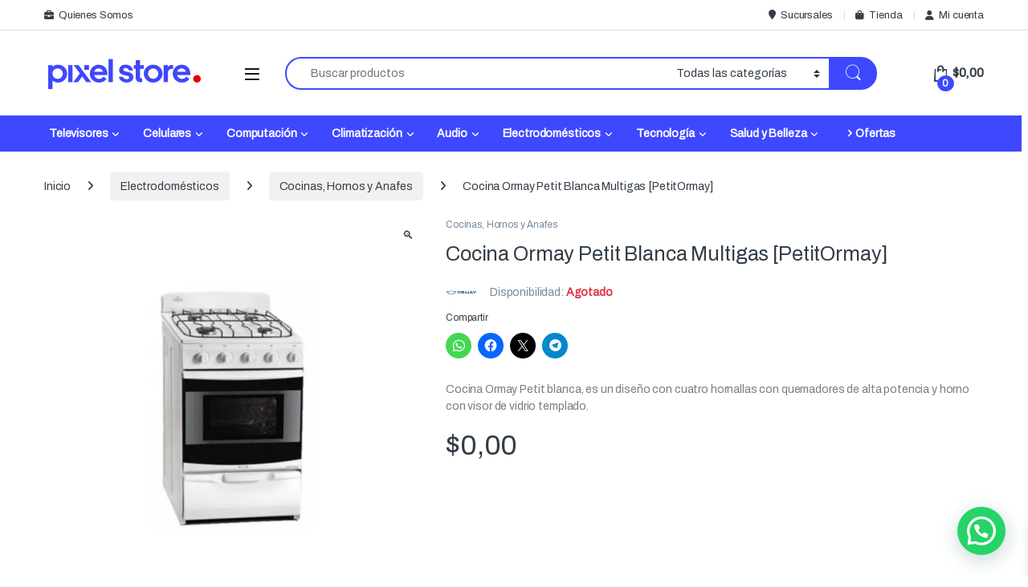

--- FILE ---
content_type: text/html; charset=UTF-8
request_url: https://pixelstore.com.ar/producto/cocina-ormay-petit-blanca-multigas-petitormay/
body_size: 34291
content:
<!DOCTYPE html>
<html lang="es-AR" prefix="og: https://ogp.me/ns#">
<head>
<meta charset="UTF-8">
<meta name="viewport" content="width=device-width, initial-scale=1">
<link rel="profile" href="http://gmpg.org/xfn/11">
<link rel="pingback" href="https://pixelstore.com.ar/xmlrpc.php">


<!-- Google Tag Manager for WordPress by gtm4wp.com -->
<script data-cfasync="false" data-pagespeed-no-defer>
	var gtm4wp_datalayer_name = "dataLayer";
	var dataLayer = dataLayer || [];
	const gtm4wp_use_sku_instead = 1;
	const gtm4wp_currency = 'ARS';
	const gtm4wp_product_per_impression = 10;
	const gtm4wp_clear_ecommerce = false;
	const gtm4wp_datalayer_max_timeout = 2000;
</script>
<!-- End Google Tag Manager for WordPress by gtm4wp.com --><script>window._wca = window._wca || [];</script>

<!-- Search Engine Optimization by Rank Math - https://rankmath.com/ -->
<title>Cocina Ormay Petit Blanca Multigas [PetitOrmay] - Pixel Store</title>
<meta name="description" content="Cocina Ormay Petit blanca, es un diseño con cuatro hornallas con quemadores de alta potencia y horno con visor de vidrio templado."/>
<meta name="robots" content="follow, index, max-snippet:-1, max-video-preview:-1, max-image-preview:large"/>
<link rel="canonical" href="https://pixelstore.com.ar/producto/cocina-ormay-petit-blanca-multigas-petitormay/" />
<meta property="og:locale" content="es_ES" />
<meta property="og:type" content="product" />
<meta property="og:title" content="Cocina Ormay Petit Blanca Multigas [PetitOrmay] - Pixel Store" />
<meta property="og:description" content="Cocina Ormay Petit blanca, es un diseño con cuatro hornallas con quemadores de alta potencia y horno con visor de vidrio templado." />
<meta property="og:url" content="https://pixelstore.com.ar/producto/cocina-ormay-petit-blanca-multigas-petitormay/" />
<meta property="og:site_name" content="Pixel Store" />
<meta property="og:updated_time" content="2026-01-15T21:00:12-03:00" />
<meta property="og:image" content="https://pixelstore.com.ar/wp-content/uploads/2021/06/cocina-ormay-okey-petit-multigas-blanca.jpg" />
<meta property="og:image:secure_url" content="https://pixelstore.com.ar/wp-content/uploads/2021/06/cocina-ormay-okey-petit-multigas-blanca.jpg" />
<meta property="og:image:width" content="800" />
<meta property="og:image:height" content="800" />
<meta property="og:image:alt" content="cocina ormay petit blanca" />
<meta property="og:image:type" content="image/jpeg" />
<meta property="product:brand" content="Ormay" />
<meta property="product:price:amount" content="0.00" />
<meta property="product:price:currency" content="ARS" />
<meta name="twitter:card" content="summary_large_image" />
<meta name="twitter:title" content="Cocina Ormay Petit Blanca Multigas [PetitOrmay] - Pixel Store" />
<meta name="twitter:description" content="Cocina Ormay Petit blanca, es un diseño con cuatro hornallas con quemadores de alta potencia y horno con visor de vidrio templado." />
<meta name="twitter:site" content="@pixelstoreok" />
<meta name="twitter:creator" content="@pixelstoreok" />
<meta name="twitter:image" content="https://pixelstore.com.ar/wp-content/uploads/2021/06/cocina-ormay-okey-petit-multigas-blanca.jpg" />
<meta name="twitter:label1" content="Precio" />
<meta name="twitter:data1" content="&#036;0,00" />
<meta name="twitter:label2" content="Disponibilidad" />
<meta name="twitter:data2" content="Agotado" />
<script type="application/ld+json" class="rank-math-schema">{"@context":"https://schema.org","@graph":[{"@type":"Organization","@id":"https://pixelstore.com.ar/#organization","name":"Pixel Store","sameAs":["https://www.facebook.com/pixelstoreok","https://twitter.com/pixelstoreok","https://www.facebook.com/pixelstoreok","https://www.instagram.com/pixelstoreok","https://www.twitter.com/pixelstoreok","https://www.youtube.com/@pixelstore"],"logo":{"@type":"ImageObject","@id":"https://pixelstore.com.ar/#logo","url":"https://pixelstore.com.ar/wp-content/uploads/2021/11/197712830_4284293324964938_353258913903693552_n.jpeg","contentUrl":"https://pixelstore.com.ar/wp-content/uploads/2021/11/197712830_4284293324964938_353258913903693552_n.jpeg","caption":"Pixel Store","inLanguage":"es-AR","width":"800","height":"800"}},{"@type":"WebSite","@id":"https://pixelstore.com.ar/#website","url":"https://pixelstore.com.ar","name":"Pixel Store","publisher":{"@id":"https://pixelstore.com.ar/#organization"},"inLanguage":"es-AR"},{"@type":"ImageObject","@id":"https://pixelstore.com.ar/wp-content/uploads/2021/06/cocina-ormay-okey-petit-multigas-blanca.jpg","url":"https://pixelstore.com.ar/wp-content/uploads/2021/06/cocina-ormay-okey-petit-multigas-blanca.jpg","width":"800","height":"800","caption":"cocina ormay petit blanca","inLanguage":"es-AR"},{"@type":"BreadcrumbList","@id":"https://pixelstore.com.ar/producto/cocina-ormay-petit-blanca-multigas-petitormay/#breadcrumb","itemListElement":[{"@type":"ListItem","position":"1","item":{"@id":"https://pixelstore.com.ar","name":"Pixel Store"}},{"@type":"ListItem","position":"2","item":{"@id":"https://pixelstore.com.ar/categoria-producto/electrodomesticos/cocinas-hornos-y-anafes/","name":"Cocinas, Hornos y Anafes"}},{"@type":"ListItem","position":"3","item":{"@id":"https://pixelstore.com.ar/producto/cocina-ormay-petit-blanca-multigas-petitormay/","name":"Cocina Ormay Petit Blanca Multigas [PetitOrmay]"}}]},{"@type":"ItemPage","@id":"https://pixelstore.com.ar/producto/cocina-ormay-petit-blanca-multigas-petitormay/#webpage","url":"https://pixelstore.com.ar/producto/cocina-ormay-petit-blanca-multigas-petitormay/","name":"Cocina Ormay Petit Blanca Multigas [PetitOrmay] - Pixel Store","datePublished":"2021-06-23T18:45:55-03:00","dateModified":"2026-01-15T21:00:12-03:00","isPartOf":{"@id":"https://pixelstore.com.ar/#website"},"primaryImageOfPage":{"@id":"https://pixelstore.com.ar/wp-content/uploads/2021/06/cocina-ormay-okey-petit-multigas-blanca.jpg"},"inLanguage":"es-AR","breadcrumb":{"@id":"https://pixelstore.com.ar/producto/cocina-ormay-petit-blanca-multigas-petitormay/#breadcrumb"}},{"@type":"Product","brand":{"@type":"Brand","name":"Ormay"},"name":"Cocina Ormay Petit Blanca Multigas [PetitOrmay] - Pixel Store","description":"Cocina Ormay Petit blanca, es un dise\u00f1o con cuatro hornallas con quemadores de alta potencia y horno con visor de vidrio templado.","sku":"4133","category":"Electrodom\u00e9sticos &gt; Cocinas, Hornos y Anafes","mainEntityOfPage":{"@id":"https://pixelstore.com.ar/producto/cocina-ormay-petit-blanca-multigas-petitormay/#webpage"},"image":[{"@type":"ImageObject","url":"https://pixelstore.com.ar/wp-content/uploads/2021/06/cocina-ormay-okey-petit-multigas-blanca.jpg","height":"800","width":"800"}],"offers":{"@type":"Offer","price":"0.00","priceCurrency":"ARS","priceValidUntil":"2027-12-31","availability":"http://schema.org/OutOfStock","itemCondition":"NewCondition","url":"https://pixelstore.com.ar/producto/cocina-ormay-petit-blanca-multigas-petitormay/","seller":{"@type":"Organization","@id":"https://pixelstore.com.ar/","name":"Pixel Store","url":"https://pixelstore.com.ar","logo":"https://pixelstore.com.ar/wp-content/uploads/2021/11/197712830_4284293324964938_353258913903693552_n.jpeg"}},"additionalProperty":[{"@type":"PropertyValue","name":"pa_marca","value":"Ormay"}],"@id":"https://pixelstore.com.ar/producto/cocina-ormay-petit-blanca-multigas-petitormay/#richSnippet"}]}</script>
<!-- /Plugin Rank Math WordPress SEO -->

<link rel='dns-prefetch' href='//stats.wp.com' />
<link rel='dns-prefetch' href='//capi-automation.s3.us-east-2.amazonaws.com' />
<link rel='dns-prefetch' href='//fonts.googleapis.com' />
<link rel='dns-prefetch' href='//v0.wordpress.com' />
<link rel='preconnect' href='https://fonts.gstatic.com' crossorigin />
<link rel="alternate" type="application/rss+xml" title="Pixel Store &raquo; Feed" href="https://pixelstore.com.ar/feed/" />
<link rel="alternate" type="application/rss+xml" title="Pixel Store &raquo; RSS de los comentarios" href="https://pixelstore.com.ar/comments/feed/" />
<link rel="alternate" title="oEmbed (JSON)" type="application/json+oembed" href="https://pixelstore.com.ar/wp-json/oembed/1.0/embed?url=https%3A%2F%2Fpixelstore.com.ar%2Fproducto%2Fcocina-ormay-petit-blanca-multigas-petitormay%2F" />
<link rel="alternate" title="oEmbed (XML)" type="text/xml+oembed" href="https://pixelstore.com.ar/wp-json/oembed/1.0/embed?url=https%3A%2F%2Fpixelstore.com.ar%2Fproducto%2Fcocina-ormay-petit-blanca-multigas-petitormay%2F&#038;format=xml" />
<style id='wp-img-auto-sizes-contain-inline-css' type='text/css'>
img:is([sizes=auto i],[sizes^="auto," i]){contain-intrinsic-size:3000px 1500px}
/*# sourceURL=wp-img-auto-sizes-contain-inline-css */
</style>
<style id='wp-emoji-styles-inline-css' type='text/css'>

	img.wp-smiley, img.emoji {
		display: inline !important;
		border: none !important;
		box-shadow: none !important;
		height: 1em !important;
		width: 1em !important;
		margin: 0 0.07em !important;
		vertical-align: -0.1em !important;
		background: none !important;
		padding: 0 !important;
	}
/*# sourceURL=wp-emoji-styles-inline-css */
</style>
<style id='wp-block-library-inline-css' type='text/css'>
:root{--wp-block-synced-color:#7a00df;--wp-block-synced-color--rgb:122,0,223;--wp-bound-block-color:var(--wp-block-synced-color);--wp-editor-canvas-background:#ddd;--wp-admin-theme-color:#007cba;--wp-admin-theme-color--rgb:0,124,186;--wp-admin-theme-color-darker-10:#006ba1;--wp-admin-theme-color-darker-10--rgb:0,107,160.5;--wp-admin-theme-color-darker-20:#005a87;--wp-admin-theme-color-darker-20--rgb:0,90,135;--wp-admin-border-width-focus:2px}@media (min-resolution:192dpi){:root{--wp-admin-border-width-focus:1.5px}}.wp-element-button{cursor:pointer}:root .has-very-light-gray-background-color{background-color:#eee}:root .has-very-dark-gray-background-color{background-color:#313131}:root .has-very-light-gray-color{color:#eee}:root .has-very-dark-gray-color{color:#313131}:root .has-vivid-green-cyan-to-vivid-cyan-blue-gradient-background{background:linear-gradient(135deg,#00d084,#0693e3)}:root .has-purple-crush-gradient-background{background:linear-gradient(135deg,#34e2e4,#4721fb 50%,#ab1dfe)}:root .has-hazy-dawn-gradient-background{background:linear-gradient(135deg,#faaca8,#dad0ec)}:root .has-subdued-olive-gradient-background{background:linear-gradient(135deg,#fafae1,#67a671)}:root .has-atomic-cream-gradient-background{background:linear-gradient(135deg,#fdd79a,#004a59)}:root .has-nightshade-gradient-background{background:linear-gradient(135deg,#330968,#31cdcf)}:root .has-midnight-gradient-background{background:linear-gradient(135deg,#020381,#2874fc)}:root{--wp--preset--font-size--normal:16px;--wp--preset--font-size--huge:42px}.has-regular-font-size{font-size:1em}.has-larger-font-size{font-size:2.625em}.has-normal-font-size{font-size:var(--wp--preset--font-size--normal)}.has-huge-font-size{font-size:var(--wp--preset--font-size--huge)}.has-text-align-center{text-align:center}.has-text-align-left{text-align:left}.has-text-align-right{text-align:right}.has-fit-text{white-space:nowrap!important}#end-resizable-editor-section{display:none}.aligncenter{clear:both}.items-justified-left{justify-content:flex-start}.items-justified-center{justify-content:center}.items-justified-right{justify-content:flex-end}.items-justified-space-between{justify-content:space-between}.screen-reader-text{border:0;clip-path:inset(50%);height:1px;margin:-1px;overflow:hidden;padding:0;position:absolute;width:1px;word-wrap:normal!important}.screen-reader-text:focus{background-color:#ddd;clip-path:none;color:#444;display:block;font-size:1em;height:auto;left:5px;line-height:normal;padding:15px 23px 14px;text-decoration:none;top:5px;width:auto;z-index:100000}html :where(.has-border-color){border-style:solid}html :where([style*=border-top-color]){border-top-style:solid}html :where([style*=border-right-color]){border-right-style:solid}html :where([style*=border-bottom-color]){border-bottom-style:solid}html :where([style*=border-left-color]){border-left-style:solid}html :where([style*=border-width]){border-style:solid}html :where([style*=border-top-width]){border-top-style:solid}html :where([style*=border-right-width]){border-right-style:solid}html :where([style*=border-bottom-width]){border-bottom-style:solid}html :where([style*=border-left-width]){border-left-style:solid}html :where(img[class*=wp-image-]){height:auto;max-width:100%}:where(figure){margin:0 0 1em}html :where(.is-position-sticky){--wp-admin--admin-bar--position-offset:var(--wp-admin--admin-bar--height,0px)}@media screen and (max-width:600px){html :where(.is-position-sticky){--wp-admin--admin-bar--position-offset:0px}}

/*# sourceURL=wp-block-library-inline-css */
</style><style id='global-styles-inline-css' type='text/css'>
:root{--wp--preset--aspect-ratio--square: 1;--wp--preset--aspect-ratio--4-3: 4/3;--wp--preset--aspect-ratio--3-4: 3/4;--wp--preset--aspect-ratio--3-2: 3/2;--wp--preset--aspect-ratio--2-3: 2/3;--wp--preset--aspect-ratio--16-9: 16/9;--wp--preset--aspect-ratio--9-16: 9/16;--wp--preset--color--black: #000000;--wp--preset--color--cyan-bluish-gray: #abb8c3;--wp--preset--color--white: #ffffff;--wp--preset--color--pale-pink: #f78da7;--wp--preset--color--vivid-red: #cf2e2e;--wp--preset--color--luminous-vivid-orange: #ff6900;--wp--preset--color--luminous-vivid-amber: #fcb900;--wp--preset--color--light-green-cyan: #7bdcb5;--wp--preset--color--vivid-green-cyan: #00d084;--wp--preset--color--pale-cyan-blue: #8ed1fc;--wp--preset--color--vivid-cyan-blue: #0693e3;--wp--preset--color--vivid-purple: #9b51e0;--wp--preset--gradient--vivid-cyan-blue-to-vivid-purple: linear-gradient(135deg,rgb(6,147,227) 0%,rgb(155,81,224) 100%);--wp--preset--gradient--light-green-cyan-to-vivid-green-cyan: linear-gradient(135deg,rgb(122,220,180) 0%,rgb(0,208,130) 100%);--wp--preset--gradient--luminous-vivid-amber-to-luminous-vivid-orange: linear-gradient(135deg,rgb(252,185,0) 0%,rgb(255,105,0) 100%);--wp--preset--gradient--luminous-vivid-orange-to-vivid-red: linear-gradient(135deg,rgb(255,105,0) 0%,rgb(207,46,46) 100%);--wp--preset--gradient--very-light-gray-to-cyan-bluish-gray: linear-gradient(135deg,rgb(238,238,238) 0%,rgb(169,184,195) 100%);--wp--preset--gradient--cool-to-warm-spectrum: linear-gradient(135deg,rgb(74,234,220) 0%,rgb(151,120,209) 20%,rgb(207,42,186) 40%,rgb(238,44,130) 60%,rgb(251,105,98) 80%,rgb(254,248,76) 100%);--wp--preset--gradient--blush-light-purple: linear-gradient(135deg,rgb(255,206,236) 0%,rgb(152,150,240) 100%);--wp--preset--gradient--blush-bordeaux: linear-gradient(135deg,rgb(254,205,165) 0%,rgb(254,45,45) 50%,rgb(107,0,62) 100%);--wp--preset--gradient--luminous-dusk: linear-gradient(135deg,rgb(255,203,112) 0%,rgb(199,81,192) 50%,rgb(65,88,208) 100%);--wp--preset--gradient--pale-ocean: linear-gradient(135deg,rgb(255,245,203) 0%,rgb(182,227,212) 50%,rgb(51,167,181) 100%);--wp--preset--gradient--electric-grass: linear-gradient(135deg,rgb(202,248,128) 0%,rgb(113,206,126) 100%);--wp--preset--gradient--midnight: linear-gradient(135deg,rgb(2,3,129) 0%,rgb(40,116,252) 100%);--wp--preset--font-size--small: 13px;--wp--preset--font-size--medium: 20px;--wp--preset--font-size--large: 36px;--wp--preset--font-size--x-large: 42px;--wp--preset--spacing--20: 0.44rem;--wp--preset--spacing--30: 0.67rem;--wp--preset--spacing--40: 1rem;--wp--preset--spacing--50: 1.5rem;--wp--preset--spacing--60: 2.25rem;--wp--preset--spacing--70: 3.38rem;--wp--preset--spacing--80: 5.06rem;--wp--preset--shadow--natural: 6px 6px 9px rgba(0, 0, 0, 0.2);--wp--preset--shadow--deep: 12px 12px 50px rgba(0, 0, 0, 0.4);--wp--preset--shadow--sharp: 6px 6px 0px rgba(0, 0, 0, 0.2);--wp--preset--shadow--outlined: 6px 6px 0px -3px rgb(255, 255, 255), 6px 6px rgb(0, 0, 0);--wp--preset--shadow--crisp: 6px 6px 0px rgb(0, 0, 0);}:where(.is-layout-flex){gap: 0.5em;}:where(.is-layout-grid){gap: 0.5em;}body .is-layout-flex{display: flex;}.is-layout-flex{flex-wrap: wrap;align-items: center;}.is-layout-flex > :is(*, div){margin: 0;}body .is-layout-grid{display: grid;}.is-layout-grid > :is(*, div){margin: 0;}:where(.wp-block-columns.is-layout-flex){gap: 2em;}:where(.wp-block-columns.is-layout-grid){gap: 2em;}:where(.wp-block-post-template.is-layout-flex){gap: 1.25em;}:where(.wp-block-post-template.is-layout-grid){gap: 1.25em;}.has-black-color{color: var(--wp--preset--color--black) !important;}.has-cyan-bluish-gray-color{color: var(--wp--preset--color--cyan-bluish-gray) !important;}.has-white-color{color: var(--wp--preset--color--white) !important;}.has-pale-pink-color{color: var(--wp--preset--color--pale-pink) !important;}.has-vivid-red-color{color: var(--wp--preset--color--vivid-red) !important;}.has-luminous-vivid-orange-color{color: var(--wp--preset--color--luminous-vivid-orange) !important;}.has-luminous-vivid-amber-color{color: var(--wp--preset--color--luminous-vivid-amber) !important;}.has-light-green-cyan-color{color: var(--wp--preset--color--light-green-cyan) !important;}.has-vivid-green-cyan-color{color: var(--wp--preset--color--vivid-green-cyan) !important;}.has-pale-cyan-blue-color{color: var(--wp--preset--color--pale-cyan-blue) !important;}.has-vivid-cyan-blue-color{color: var(--wp--preset--color--vivid-cyan-blue) !important;}.has-vivid-purple-color{color: var(--wp--preset--color--vivid-purple) !important;}.has-black-background-color{background-color: var(--wp--preset--color--black) !important;}.has-cyan-bluish-gray-background-color{background-color: var(--wp--preset--color--cyan-bluish-gray) !important;}.has-white-background-color{background-color: var(--wp--preset--color--white) !important;}.has-pale-pink-background-color{background-color: var(--wp--preset--color--pale-pink) !important;}.has-vivid-red-background-color{background-color: var(--wp--preset--color--vivid-red) !important;}.has-luminous-vivid-orange-background-color{background-color: var(--wp--preset--color--luminous-vivid-orange) !important;}.has-luminous-vivid-amber-background-color{background-color: var(--wp--preset--color--luminous-vivid-amber) !important;}.has-light-green-cyan-background-color{background-color: var(--wp--preset--color--light-green-cyan) !important;}.has-vivid-green-cyan-background-color{background-color: var(--wp--preset--color--vivid-green-cyan) !important;}.has-pale-cyan-blue-background-color{background-color: var(--wp--preset--color--pale-cyan-blue) !important;}.has-vivid-cyan-blue-background-color{background-color: var(--wp--preset--color--vivid-cyan-blue) !important;}.has-vivid-purple-background-color{background-color: var(--wp--preset--color--vivid-purple) !important;}.has-black-border-color{border-color: var(--wp--preset--color--black) !important;}.has-cyan-bluish-gray-border-color{border-color: var(--wp--preset--color--cyan-bluish-gray) !important;}.has-white-border-color{border-color: var(--wp--preset--color--white) !important;}.has-pale-pink-border-color{border-color: var(--wp--preset--color--pale-pink) !important;}.has-vivid-red-border-color{border-color: var(--wp--preset--color--vivid-red) !important;}.has-luminous-vivid-orange-border-color{border-color: var(--wp--preset--color--luminous-vivid-orange) !important;}.has-luminous-vivid-amber-border-color{border-color: var(--wp--preset--color--luminous-vivid-amber) !important;}.has-light-green-cyan-border-color{border-color: var(--wp--preset--color--light-green-cyan) !important;}.has-vivid-green-cyan-border-color{border-color: var(--wp--preset--color--vivid-green-cyan) !important;}.has-pale-cyan-blue-border-color{border-color: var(--wp--preset--color--pale-cyan-blue) !important;}.has-vivid-cyan-blue-border-color{border-color: var(--wp--preset--color--vivid-cyan-blue) !important;}.has-vivid-purple-border-color{border-color: var(--wp--preset--color--vivid-purple) !important;}.has-vivid-cyan-blue-to-vivid-purple-gradient-background{background: var(--wp--preset--gradient--vivid-cyan-blue-to-vivid-purple) !important;}.has-light-green-cyan-to-vivid-green-cyan-gradient-background{background: var(--wp--preset--gradient--light-green-cyan-to-vivid-green-cyan) !important;}.has-luminous-vivid-amber-to-luminous-vivid-orange-gradient-background{background: var(--wp--preset--gradient--luminous-vivid-amber-to-luminous-vivid-orange) !important;}.has-luminous-vivid-orange-to-vivid-red-gradient-background{background: var(--wp--preset--gradient--luminous-vivid-orange-to-vivid-red) !important;}.has-very-light-gray-to-cyan-bluish-gray-gradient-background{background: var(--wp--preset--gradient--very-light-gray-to-cyan-bluish-gray) !important;}.has-cool-to-warm-spectrum-gradient-background{background: var(--wp--preset--gradient--cool-to-warm-spectrum) !important;}.has-blush-light-purple-gradient-background{background: var(--wp--preset--gradient--blush-light-purple) !important;}.has-blush-bordeaux-gradient-background{background: var(--wp--preset--gradient--blush-bordeaux) !important;}.has-luminous-dusk-gradient-background{background: var(--wp--preset--gradient--luminous-dusk) !important;}.has-pale-ocean-gradient-background{background: var(--wp--preset--gradient--pale-ocean) !important;}.has-electric-grass-gradient-background{background: var(--wp--preset--gradient--electric-grass) !important;}.has-midnight-gradient-background{background: var(--wp--preset--gradient--midnight) !important;}.has-small-font-size{font-size: var(--wp--preset--font-size--small) !important;}.has-medium-font-size{font-size: var(--wp--preset--font-size--medium) !important;}.has-large-font-size{font-size: var(--wp--preset--font-size--large) !important;}.has-x-large-font-size{font-size: var(--wp--preset--font-size--x-large) !important;}
/*# sourceURL=global-styles-inline-css */
</style>

<style id='classic-theme-styles-inline-css' type='text/css'>
/*! This file is auto-generated */
.wp-block-button__link{color:#fff;background-color:#32373c;border-radius:9999px;box-shadow:none;text-decoration:none;padding:calc(.667em + 2px) calc(1.333em + 2px);font-size:1.125em}.wp-block-file__button{background:#32373c;color:#fff;text-decoration:none}
/*# sourceURL=/wp-includes/css/classic-themes.min.css */
</style>
<link rel='stylesheet' id='contact-form-7-css' href='https://pixelstore.com.ar/wp-content/plugins/contact-form-7/includes/css/styles.css?ver=6.1.4' type='text/css' media='all' />
<link rel='stylesheet' id='gocuotas-css' href='https://pixelstore.com.ar/wp-content/plugins/gocuotas/cgocuotas.css?ver=1.1.9' type='text/css' media='all' />
<link rel='stylesheet' id='woo-shipping-display-mode-css' href='https://pixelstore.com.ar/wp-content/plugins/woo-shipping-display-mode/public/css/woo-shipping-display-mode-public.css?ver=1.0.0' type='text/css' media='all' />
<link rel='stylesheet' id='photoswipe-css' href='https://pixelstore.com.ar/wp-content/plugins/woocommerce/assets/css/photoswipe/photoswipe.min.css?ver=10.4.3' type='text/css' media='all' />
<link rel='stylesheet' id='photoswipe-default-skin-css' href='https://pixelstore.com.ar/wp-content/plugins/woocommerce/assets/css/photoswipe/default-skin/default-skin.min.css?ver=10.4.3' type='text/css' media='all' />
<style id='woocommerce-inline-inline-css' type='text/css'>
.woocommerce form .form-row .required { visibility: visible; }
/*# sourceURL=woocommerce-inline-inline-css */
</style>
<link rel='stylesheet' id='woosah_fixed_instalment-css' href='https://pixelstore.com.ar/wp-content/plugins/woosah-fixed-instalment/css/style.css?ver=6.9' type='text/css' media='all' />
<link rel='stylesheet' id='wpsl-styles-css' href='https://pixelstore.com.ar/wp-content/plugins/wp-store-locator/css/styles.min.css?ver=2.2.261' type='text/css' media='all' />
<link rel='stylesheet' id='xoo-wsc-fonts-css' href='https://pixelstore.com.ar/wp-content/plugins/side-cart-woocommerce/assets/css/xoo-wsc-fonts.css?ver=2.7.2' type='text/css' media='all' />
<link rel='stylesheet' id='xoo-wsc-style-css' href='https://pixelstore.com.ar/wp-content/plugins/side-cart-woocommerce/assets/css/xoo-wsc-style.css?ver=2.7.2' type='text/css' media='all' />
<style id='xoo-wsc-style-inline-css' type='text/css'>
a.xoo-wsc-ft-btn:nth-child(1){
		grid-column: 1/-1;
	}


 

.xoo-wsc-footer{
	background-color: #ffffff;
	color: #000000;
	padding: 10px 20px;
	box-shadow: 0 -1px 10px #0000001a;
}

.xoo-wsc-footer, .xoo-wsc-footer a, .xoo-wsc-footer .amount{
	font-size: 16px;
}

.xoo-wsc-btn .amount{
	color: #ffffff}

.xoo-wsc-btn:hover .amount{
	color: #ffffff;
}

.xoo-wsc-ft-buttons-cont{
	grid-template-columns: 2fr 2fr;
}

.xoo-wsc-basket{
	bottom: 12px;
	right: 1px;
	background-color: #ffffff;
	color: #000000;
	box-shadow: 0px 0px 15px 2px #0000001a;
	border-radius: 50%;
	display: none;
	width: 60px;
	height: 60px;
}


.xoo-wsc-bki{
	font-size: 30px}

.xoo-wsc-items-count{
	top: -9px;
	left: -8px;
}

.xoo-wsc-items-count, .xoo-wsch-items-count{
	background-color: #000000;
	color: #ffffff;
}

.xoo-wsc-container, .xoo-wsc-slider{
	max-width: 365px;
	right: -365px;
	top: 0;bottom: 0;
	bottom: 0;
	font-family: }


.xoo-wsc-cart-active .xoo-wsc-container, .xoo-wsc-slider-active .xoo-wsc-slider{
	right: 0;
}


.xoo-wsc-cart-active .xoo-wsc-basket{
	right: 365px;
}

.xoo-wsc-slider{
	right: -365px;
}

span.xoo-wsch-close {
    font-size: 16px;
}

	.xoo-wsch-top{
		justify-content: center;
	}
	span.xoo-wsch-close {
	    right: 10px;
	}

.xoo-wsch-text{
	font-size: 18px;
}

.xoo-wsc-header{
	color: #ffffff;
	background-color: #3e48ff;
	border-bottom: 2px solid #eee;
	padding: 15px 15px;
}


.xoo-wsc-body{
	background-color: #f8f9fa;
}

.xoo-wsc-products:not(.xoo-wsc-pattern-card), .xoo-wsc-products:not(.xoo-wsc-pattern-card) span.amount, .xoo-wsc-products:not(.xoo-wsc-pattern-card) a{
	font-size: 14px;
	color: #000000;
}

.xoo-wsc-products:not(.xoo-wsc-pattern-card) .xoo-wsc-product{
	padding: 10px 15px;
	margin: 10px 15px;
	border-radius: 5px;
	box-shadow: 0 2px 2px #00000005;
	background-color: #ffffff;
}

.xoo-wsc-sum-col{
	justify-content: center;
}


/** Shortcode **/
.xoo-wsc-sc-count{
	background-color: #000000;
	color: #ffffff;
}

.xoo-wsc-sc-bki{
	font-size: 26px;
	color: #000000;
}
.xoo-wsc-sc-cont{
	color: #000000;
}


.xoo-wsc-product dl.variation {
	display: block;
}


.xoo-wsc-product-cont{
	padding: 10px 10px;
}

.xoo-wsc-products:not(.xoo-wsc-pattern-card) .xoo-wsc-img-col{
	width: 28%;
}

.xoo-wsc-pattern-card .xoo-wsc-img-col img{
	max-width: 100%;
	height: auto;
}

.xoo-wsc-products:not(.xoo-wsc-pattern-card) .xoo-wsc-sum-col{
	width: 72%;
}

.xoo-wsc-pattern-card .xoo-wsc-product-cont{
	width: 50% 
}

@media only screen and (max-width: 600px) {
	.xoo-wsc-pattern-card .xoo-wsc-product-cont  {
		width: 50%;
	}
}


.xoo-wsc-pattern-card .xoo-wsc-product{
	border: 0;
	box-shadow: 0px 10px 15px -12px #0000001a;
}


.xoo-wsc-sm-front{
	background-color: #eee;
}
.xoo-wsc-pattern-card, .xoo-wsc-sm-front{
	border-bottom-left-radius: 5px;
	border-bottom-right-radius: 5px;
}
.xoo-wsc-pattern-card, .xoo-wsc-img-col img, .xoo-wsc-img-col, .xoo-wsc-sm-back-cont{
	border-top-left-radius: 5px;
	border-top-right-radius: 5px;
}
.xoo-wsc-sm-back{
	background-color: #fff;
}
.xoo-wsc-pattern-card, .xoo-wsc-pattern-card a, .xoo-wsc-pattern-card .amount{
	font-size: 14px;
}

.xoo-wsc-sm-front, .xoo-wsc-sm-front a, .xoo-wsc-sm-front .amount{
	color: #000;
}

.xoo-wsc-sm-back, .xoo-wsc-sm-back a, .xoo-wsc-sm-back .amount{
	color: #000;
}


.magictime {
    animation-duration: 0.5s;
}



span.xoo-wsch-items-count{
	height: 20px;
	line-height: 20px;
	width: 20px;
}

span.xoo-wsch-icon{
	font-size: 30px
}

.xoo-wsc-smr-del{
	font-size: 14px
}
/*# sourceURL=xoo-wsc-style-inline-css */
</style>
<link rel='stylesheet' id='font-electro-css' href='https://pixelstore.com.ar/wp-content/themes/electro/assets/css/font-electro.css?ver=3.6.4' type='text/css' media='all' />
<link rel='stylesheet' id='fontawesome-css' href='https://pixelstore.com.ar/wp-content/themes/electro/assets/vendor/fontawesome/css/all.min.css?ver=3.6.4' type='text/css' media='all' />
<link rel='stylesheet' id='animate-css-css' href='https://pixelstore.com.ar/wp-content/themes/electro/assets/vendor/animate.css/animate.min.css?ver=3.6.4' type='text/css' media='all' />
<link rel='stylesheet' id='electro-style-css' href='https://pixelstore.com.ar/wp-content/themes/electro/style.min.css?ver=3.6.4' type='text/css' media='all' />
<link rel='stylesheet' id='electro-child-style-css' href='https://pixelstore.com.ar/wp-content/themes/electro-woosah/style.css?ver=3.6.4' type='text/css' media='all' />
<link rel='stylesheet' id='electro-custom-color-css' href='https://pixelstore.com.ar/wp-content/themes/electro-woosah/custom-color.css?ver=6.9' type='text/css' media='all' />
<link rel="preload" as="style" href="https://fonts.googleapis.com/css?family=Archivo:400&#038;subset=latin&#038;display=swap&#038;ver=6.9" /><link rel="stylesheet" href="https://fonts.googleapis.com/css?family=Archivo:400&#038;subset=latin&#038;display=swap&#038;ver=6.9" media="print" onload="this.media='all'"><noscript><link rel="stylesheet" href="https://fonts.googleapis.com/css?family=Archivo:400&#038;subset=latin&#038;display=swap&#038;ver=6.9" /></noscript><link rel='stylesheet' id='sharedaddy-css' href='https://pixelstore.com.ar/wp-content/plugins/jetpack/modules/sharedaddy/sharing.css?ver=15.4' type='text/css' media='all' />
<link rel='stylesheet' id='social-logos-css' href='https://pixelstore.com.ar/wp-content/plugins/jetpack/_inc/social-logos/social-logos.min.css?ver=15.4' type='text/css' media='all' />
<script type="text/javascript" src="https://pixelstore.com.ar/wp-includes/js/jquery/jquery.min.js?ver=3.7.1" id="jquery-core-js"></script>
<script type="text/javascript" src="https://pixelstore.com.ar/wp-includes/js/jquery/jquery-migrate.min.js?ver=3.4.1" id="jquery-migrate-js"></script>
<script type="text/javascript" id="jquery-js-after">
/* <![CDATA[ */
if (typeof (window.wpfReadyList) == "undefined") {
			var v = jQuery.fn.jquery;
			if (v && parseInt(v) >= 3 && window.self === window.top) {
				var readyList=[];
				window.originalReadyMethod = jQuery.fn.ready;
				jQuery.fn.ready = function(){
					if(arguments.length && arguments.length > 0 && typeof arguments[0] === "function") {
						readyList.push({"c": this, "a": arguments});
					}
					return window.originalReadyMethod.apply( this, arguments );
				};
				window.wpfReadyList = readyList;
			}}
//# sourceURL=jquery-js-after
/* ]]> */
</script>
<script type="text/javascript" id="woo-shipping-display-mode-js-extra">
/* <![CDATA[ */
var wsdm_params = {"shipping_format":"select","is_blocks_enabled":"","shipping_options_label":"Shipping options"};
//# sourceURL=woo-shipping-display-mode-js-extra
/* ]]> */
</script>
<script type="text/javascript" src="https://pixelstore.com.ar/wp-content/plugins/woo-shipping-display-mode/public/js/woo-shipping-display-mode-public.js?ver=1.0.0" id="woo-shipping-display-mode-js"></script>
<script type="text/javascript" src="https://pixelstore.com.ar/wp-content/plugins/woocommerce/assets/js/jquery-blockui/jquery.blockUI.min.js?ver=2.7.0-wc.10.4.3" id="wc-jquery-blockui-js" data-wp-strategy="defer"></script>
<script type="text/javascript" id="wc-add-to-cart-js-extra">
/* <![CDATA[ */
var wc_add_to_cart_params = {"ajax_url":"/wp-admin/admin-ajax.php","wc_ajax_url":"/?wc-ajax=%%endpoint%%","i18n_view_cart":"Ver carrito","cart_url":"https://pixelstore.com.ar/carrito/","is_cart":"","cart_redirect_after_add":"no"};
//# sourceURL=wc-add-to-cart-js-extra
/* ]]> */
</script>
<script type="text/javascript" src="https://pixelstore.com.ar/wp-content/plugins/woocommerce/assets/js/frontend/add-to-cart.min.js?ver=10.4.3" id="wc-add-to-cart-js" data-wp-strategy="defer"></script>
<script type="text/javascript" src="https://pixelstore.com.ar/wp-content/plugins/woocommerce/assets/js/zoom/jquery.zoom.min.js?ver=1.7.21-wc.10.4.3" id="wc-zoom-js" defer="defer" data-wp-strategy="defer"></script>
<script type="text/javascript" src="https://pixelstore.com.ar/wp-content/plugins/woocommerce/assets/js/flexslider/jquery.flexslider.min.js?ver=2.7.2-wc.10.4.3" id="wc-flexslider-js" defer="defer" data-wp-strategy="defer"></script>
<script type="text/javascript" src="https://pixelstore.com.ar/wp-content/plugins/woocommerce/assets/js/photoswipe/photoswipe.min.js?ver=4.1.1-wc.10.4.3" id="wc-photoswipe-js" defer="defer" data-wp-strategy="defer"></script>
<script type="text/javascript" src="https://pixelstore.com.ar/wp-content/plugins/woocommerce/assets/js/photoswipe/photoswipe-ui-default.min.js?ver=4.1.1-wc.10.4.3" id="wc-photoswipe-ui-default-js" defer="defer" data-wp-strategy="defer"></script>
<script type="text/javascript" id="wc-single-product-js-extra">
/* <![CDATA[ */
var wc_single_product_params = {"i18n_required_rating_text":"Por favor selecciona una puntuaci\u00f3n","i18n_rating_options":["1 de 5 estrellas","2 de 5 estrellas","3 de 5 estrellas","4 de 5 estrellas","5 de 5 estrellas"],"i18n_product_gallery_trigger_text":"View full-screen image gallery","review_rating_required":"yes","flexslider":{"rtl":false,"animation":"slide","smoothHeight":true,"directionNav":false,"controlNav":true,"slideshow":false,"animationSpeed":500,"animationLoop":false,"allowOneSlide":false},"zoom_enabled":"1","zoom_options":[],"photoswipe_enabled":"1","photoswipe_options":{"shareEl":false,"closeOnScroll":false,"history":false,"hideAnimationDuration":0,"showAnimationDuration":0},"flexslider_enabled":"1"};
//# sourceURL=wc-single-product-js-extra
/* ]]> */
</script>
<script type="text/javascript" src="https://pixelstore.com.ar/wp-content/plugins/woocommerce/assets/js/frontend/single-product.min.js?ver=10.4.3" id="wc-single-product-js" defer="defer" data-wp-strategy="defer"></script>
<script type="text/javascript" src="https://pixelstore.com.ar/wp-content/plugins/woocommerce/assets/js/js-cookie/js.cookie.min.js?ver=2.1.4-wc.10.4.3" id="wc-js-cookie-js" defer="defer" data-wp-strategy="defer"></script>
<script type="text/javascript" id="woocommerce-js-extra">
/* <![CDATA[ */
var woocommerce_params = {"ajax_url":"/wp-admin/admin-ajax.php","wc_ajax_url":"/?wc-ajax=%%endpoint%%","i18n_password_show":"Mostrar contrase\u00f1a","i18n_password_hide":"Ocultar contrase\u00f1a"};
//# sourceURL=woocommerce-js-extra
/* ]]> */
</script>
<script type="text/javascript" src="https://pixelstore.com.ar/wp-content/plugins/woocommerce/assets/js/frontend/woocommerce.min.js?ver=10.4.3" id="woocommerce-js" defer="defer" data-wp-strategy="defer"></script>
<script type="text/javascript" src="https://pixelstore.com.ar/wp-content/plugins/js_composer/assets/js/vendors/woocommerce-add-to-cart.js?ver=7.5" id="vc_woocommerce-add-to-cart-js-js"></script>
<script type="text/javascript" id="wc-cart-fragments-js-extra">
/* <![CDATA[ */
var wc_cart_fragments_params = {"ajax_url":"/wp-admin/admin-ajax.php","wc_ajax_url":"/?wc-ajax=%%endpoint%%","cart_hash_key":"wc_cart_hash_33934c34857c0e56c79ab824b61ef044","fragment_name":"wc_fragments_33934c34857c0e56c79ab824b61ef044","request_timeout":"5000"};
//# sourceURL=wc-cart-fragments-js-extra
/* ]]> */
</script>
<script type="text/javascript" src="https://pixelstore.com.ar/wp-content/plugins/woocommerce/assets/js/frontend/cart-fragments.min.js?ver=10.4.3" id="wc-cart-fragments-js" defer="defer" data-wp-strategy="defer"></script>
<script type="text/javascript" src="https://stats.wp.com/s-202604.js" id="woocommerce-analytics-js" defer="defer" data-wp-strategy="defer"></script>
<script></script><link rel="https://api.w.org/" href="https://pixelstore.com.ar/wp-json/" /><link rel="alternate" title="JSON" type="application/json" href="https://pixelstore.com.ar/wp-json/wp/v2/product/6654" /><link rel="EditURI" type="application/rsd+xml" title="RSD" href="https://pixelstore.com.ar/xmlrpc.php?rsd" />
<meta name="generator" content="WordPress 6.9" />
<meta name="generator" content="Redux 4.5.9" />	<style>img#wpstats{display:none}</style>
		
<!-- Google Tag Manager for WordPress by gtm4wp.com -->
<!-- GTM Container placement set to automatic -->
<script data-cfasync="false" data-pagespeed-no-defer>
	var dataLayer_content = {"visitorEmail":"","visitorEmailHash":"","pagePostType":"product","pagePostType2":"single-product","productRatingCounts":[],"productAverageRating":0,"productReviewCount":0,"productType":"simple","productIsVariable":0};
	dataLayer.push( dataLayer_content );
</script>
<script data-cfasync="false" data-pagespeed-no-defer>
(function(w,d,s,l,i){w[l]=w[l]||[];w[l].push({'gtm.start':
new Date().getTime(),event:'gtm.js'});var f=d.getElementsByTagName(s)[0],
j=d.createElement(s),dl=l!='dataLayer'?'&l='+l:'';j.async=true;j.src=
'//www.googletagmanager.com/gtm.js?id='+i+dl;f.parentNode.insertBefore(j,f);
})(window,document,'script','dataLayer','GTM-ND2TWSH');
</script>
<!-- End Google Tag Manager for WordPress by gtm4wp.com --><script id="mcjs">!function(c,h,i,m,p){m=c.createElement(h),p=c.getElementsByTagName(h)[0],m.async=1,m.src=i,p.parentNode.insertBefore(m,p)}(document,"script","https://chimpstatic.com/mcjs-connected/js/users/5c08378b0177243b3e67ff6c5/f317e136935f84e37b55cd99b.js");</script>	<noscript><style>.woocommerce-product-gallery{ opacity: 1 !important; }</style></noscript>
	<style type="text/css">.recentcomments a{display:inline !important;padding:0 !important;margin:0 !important;}</style>			<script  type="text/javascript">
				!function(f,b,e,v,n,t,s){if(f.fbq)return;n=f.fbq=function(){n.callMethod?
					n.callMethod.apply(n,arguments):n.queue.push(arguments)};if(!f._fbq)f._fbq=n;
					n.push=n;n.loaded=!0;n.version='2.0';n.queue=[];t=b.createElement(e);t.async=!0;
					t.src=v;s=b.getElementsByTagName(e)[0];s.parentNode.insertBefore(t,s)}(window,
					document,'script','https://connect.facebook.net/en_US/fbevents.js');
			</script>
			<!-- WooCommerce Facebook Integration Begin -->
			<script  type="text/javascript">

				fbq('init', '913558412076871', {}, {
    "agent": "woocommerce_0-10.4.3-3.5.15"
});

				document.addEventListener( 'DOMContentLoaded', function() {
					// Insert placeholder for events injected when a product is added to the cart through AJAX.
					document.body.insertAdjacentHTML( 'beforeend', '<div class=\"wc-facebook-pixel-event-placeholder\"></div>' );
				}, false );

			</script>
			<!-- WooCommerce Facebook Integration End -->
			<meta name="generator" content="Powered by WPBakery Page Builder - drag and drop page builder for WordPress."/>
<meta name="generator" content="Powered by Slider Revolution 6.6.20 - responsive, Mobile-Friendly Slider Plugin for WordPress with comfortable drag and drop interface." />
<link rel="icon" href="https://pixelstore.com.ar/wp-content/uploads/2022/09/cropped-Pixel-Store-Imagen-de-Perfil-px-32x32.jpeg" sizes="32x32" />
<link rel="icon" href="https://pixelstore.com.ar/wp-content/uploads/2022/09/cropped-Pixel-Store-Imagen-de-Perfil-px-192x192.jpeg" sizes="192x192" />
<link rel="apple-touch-icon" href="https://pixelstore.com.ar/wp-content/uploads/2022/09/cropped-Pixel-Store-Imagen-de-Perfil-px-180x180.jpeg" />
<meta name="msapplication-TileImage" content="https://pixelstore.com.ar/wp-content/uploads/2022/09/cropped-Pixel-Store-Imagen-de-Perfil-px-270x270.jpeg" />
<script>function setREVStartSize(e){
			//window.requestAnimationFrame(function() {
				window.RSIW = window.RSIW===undefined ? window.innerWidth : window.RSIW;
				window.RSIH = window.RSIH===undefined ? window.innerHeight : window.RSIH;
				try {
					var pw = document.getElementById(e.c).parentNode.offsetWidth,
						newh;
					pw = pw===0 || isNaN(pw) || (e.l=="fullwidth" || e.layout=="fullwidth") ? window.RSIW : pw;
					e.tabw = e.tabw===undefined ? 0 : parseInt(e.tabw);
					e.thumbw = e.thumbw===undefined ? 0 : parseInt(e.thumbw);
					e.tabh = e.tabh===undefined ? 0 : parseInt(e.tabh);
					e.thumbh = e.thumbh===undefined ? 0 : parseInt(e.thumbh);
					e.tabhide = e.tabhide===undefined ? 0 : parseInt(e.tabhide);
					e.thumbhide = e.thumbhide===undefined ? 0 : parseInt(e.thumbhide);
					e.mh = e.mh===undefined || e.mh=="" || e.mh==="auto" ? 0 : parseInt(e.mh,0);
					if(e.layout==="fullscreen" || e.l==="fullscreen")
						newh = Math.max(e.mh,window.RSIH);
					else{
						e.gw = Array.isArray(e.gw) ? e.gw : [e.gw];
						for (var i in e.rl) if (e.gw[i]===undefined || e.gw[i]===0) e.gw[i] = e.gw[i-1];
						e.gh = e.el===undefined || e.el==="" || (Array.isArray(e.el) && e.el.length==0)? e.gh : e.el;
						e.gh = Array.isArray(e.gh) ? e.gh : [e.gh];
						for (var i in e.rl) if (e.gh[i]===undefined || e.gh[i]===0) e.gh[i] = e.gh[i-1];
											
						var nl = new Array(e.rl.length),
							ix = 0,
							sl;
						e.tabw = e.tabhide>=pw ? 0 : e.tabw;
						e.thumbw = e.thumbhide>=pw ? 0 : e.thumbw;
						e.tabh = e.tabhide>=pw ? 0 : e.tabh;
						e.thumbh = e.thumbhide>=pw ? 0 : e.thumbh;
						for (var i in e.rl) nl[i] = e.rl[i]<window.RSIW ? 0 : e.rl[i];
						sl = nl[0];
						for (var i in nl) if (sl>nl[i] && nl[i]>0) { sl = nl[i]; ix=i;}
						var m = pw>(e.gw[ix]+e.tabw+e.thumbw) ? 1 : (pw-(e.tabw+e.thumbw)) / (e.gw[ix]);
						newh =  (e.gh[ix] * m) + (e.tabh + e.thumbh);
					}
					var el = document.getElementById(e.c);
					if (el!==null && el) el.style.height = newh+"px";
					el = document.getElementById(e.c+"_wrapper");
					if (el!==null && el) {
						el.style.height = newh+"px";
						el.style.display = "block";
					}
				} catch(e){
					console.log("Failure at Presize of Slider:" + e)
				}
			//});
		  };</script>
			<style type="text/css">

				h1, .h1,
				h2, .h2,
				h3, .h3,
				h4, .h4,
				h5, .h5,
				h6, .h6{
					font-family: Archivo !important;
					font-weight: 400 !important;
				}

				body {
					font-family: Archivo !important;
				}

			</style>
			<noscript><style> .wpb_animate_when_almost_visible { opacity: 1; }</style></noscript><link rel='stylesheet' id='wc-blocks-style-css' href='https://pixelstore.com.ar/wp-content/plugins/woocommerce/assets/client/blocks/wc-blocks.css?ver=wc-10.4.3' type='text/css' media='all' />
<link rel='stylesheet' id='js_composer_front-css' href='https://pixelstore.com.ar/wp-content/plugins/js_composer/assets/css/js_composer.min.css?ver=7.5' type='text/css' media='all' />
<link rel='stylesheet' id='joinchat-css' href='https://pixelstore.com.ar/wp-content/plugins/creame-whatsapp-me/public/css/joinchat.min.css?ver=6.0.10' type='text/css' media='all' />
<style id='joinchat-inline-css' type='text/css'>
.joinchat{--ch:167;--cs:100%;--cl:33%;--bw:1}
/*# sourceURL=joinchat-inline-css */
</style>
<link rel='stylesheet' id='rs-plugin-settings-css' href='https://pixelstore.com.ar/wp-content/plugins/revslider/public/assets/css/rs6.css?ver=6.6.20' type='text/css' media='all' />
<style id='rs-plugin-settings-inline-css' type='text/css'>
#rs-demo-id {}
/*# sourceURL=rs-plugin-settings-inline-css */
</style>
</head>

<body class="wp-singular product-template-default single single-product postid-6654 wp-theme-electro wp-child-theme-electro-woosah theme-electro wsdm-shipping-select-mode woocommerce woocommerce-page woocommerce-no-js woosah-theme full-width normal sticky-single-add-to-cart-mobile wpb-js-composer js-comp-ver-7.5 vc_responsive">
	
<!-- GTM Container placement set to automatic -->
<!-- Google Tag Manager (noscript) -->
				<noscript><iframe src="https://www.googletagmanager.com/ns.html?id=GTM-ND2TWSH" height="0" width="0" style="display:none;visibility:hidden" aria-hidden="true"></iframe></noscript>
<!-- End Google Tag Manager (noscript) --><div class="off-canvas-wrapper w-100 position-relative">
<div id="page" class="hfeed site">
			<a class="skip-link screen-reader-text visually-hidden" href="#site-navigation">Skip to navigation</a>
		<a class="skip-link screen-reader-text visually-hidden" href="#content">Skip to content</a>
		
			
		<div class="top-bar hidden-lg-down d-none d-xl-block">
			<div class="container clearfix">
			<ul id="menu-empresa" class="nav nav-inline float-start electro-animate-dropdown flip"><li id="menu-item-53" class="menu-item menu-item-type-post_type menu-item-object-page menu-item-53"><a title="Quienes Somos" href="https://pixelstore.com.ar/quienes-somos/"><i class="fa fa-briefcase"></i>Quienes Somos</a></li>
</ul><ul id="menu-menu-principal" class="nav nav-inline float-end electro-animate-dropdown flip"><li id="menu-item-47" class="menu-item menu-item-type-post_type menu-item-object-page menu-item-47"><a title="Sucursales" href="https://pixelstore.com.ar/sucursales/"><i class="fa fa-map-marker"></i>Sucursales</a></li>
<li id="menu-item-49" class="menu-item menu-item-type-post_type menu-item-object-page current_page_parent menu-item-49"><a title="Tienda" href="https://pixelstore.com.ar/tienda/"><i class="fa fa-shopping-bag"></i>Tienda</a></li>
<li id="menu-item-48" class="menu-item menu-item-type-post_type menu-item-object-page menu-item-48"><a title="Mi cuenta" href="https://pixelstore.com.ar/mi-cuenta/"><i class="fa fa-user"></i>Mi cuenta</a></li>
</ul>			</div>
		</div><!-- /.top-bar -->

			
	
	<header id="masthead" class="site-header header-v3 stick-this">
		<div class="container hidden-lg-down d-none d-xl-block">
					<div class="masthead row align-items-center">
				<div class="header-logo-area d-flex justify-content-between align-items-center">
					<div class="header-site-branding">
				<a href="https://pixelstore.com.ar/" class="header-logo-link">
					<img src="https://pixelstore.com.ar/wp-content/uploads/2020/06/profile_electro-woosah_blue-200_50.png" alt="Pixel Store" class="img-header-logo" width="200" height="50" />
				</a>
			</div>
					<div class="off-canvas-navigation-wrapper ">
			<div class="off-canvas-navbar-toggle-buttons clearfix">
				<button class="navbar-toggler navbar-toggle-hamburger " type="button">
					<i class="ec ec-menu"></i>
				</button>
				<button class="navbar-toggler navbar-toggle-close " type="button">
					<i class="ec ec-close-remove"></i>
				</button>
			</div>

			<div class="off-canvas-navigation
							 light" id="default-oc-header">
				<ul id="menu-categorias" class="nav nav-inline yamm"><li id="menu-item-90" class="yamm-fw menu-item menu-item-type-taxonomy menu-item-object-product_cat menu-item-has-children menu-item-90 dropdown"><a title="Televisores" href="https://pixelstore.com.ar/categoria-producto/televisores/" data-bs-toggle="dropdown" class="dropdown-toggle" aria-haspopup="true">Televisores</a>
<ul role="menu" class=" dropdown-menu">
	<li id="menu-item-19228" class="menu-item menu-item-type-post_type menu-item-object-static_block menu-item-19228"><div class="yamm-content"><div class="vc_row wpb_row vc_row-fluid"><div class="wpb_column vc_column_container vc_col-sm-6"><div class="vc_column-inner"><div class="wpb_wrapper"><div  class="vc_wp_custommenu wpb_content_element"><div class="widget widget_nav_menu"><div class="menu-menu-televisores-container"><ul id="menu-menu-televisores" class="menu"><li id="menu-item-19230" class="nav-title menu-item menu-item-type-taxonomy menu-item-object-product_cat menu-item-19230"><a href="https://pixelstore.com.ar/categoria-producto/televisores/">Televisores y Accesorios</a></li>
<li id="menu-item-19233" class="menu-item menu-item-type-taxonomy menu-item-object-product_cat menu-item-19233"><a href="https://pixelstore.com.ar/categoria-producto/televisores/tv-led-y-smart-tvs/">TV Led y Smart TVs</a></li>
<li id="menu-item-19232" class="menu-item menu-item-type-taxonomy menu-item-object-product_cat menu-item-19232"><a href="https://pixelstore.com.ar/categoria-producto/televisores/streaming-y-reproductores/">Streaming y Reproductores</a></li>
<li id="menu-item-19231" class="menu-item menu-item-type-taxonomy menu-item-object-product_cat menu-item-19231"><a href="https://pixelstore.com.ar/categoria-producto/televisores/soportes-de-tv-y-accesorios/">Soportes de TV y Accesorios</a></li>
</ul></div></div></div></div></div></div><div class="wpb_column vc_column_container vc_col-sm-6 vc_hidden-sm vc_hidden-xs"><div class="vc_column-inner"><div class="wpb_wrapper">
	<div  class="wpb_single_image wpb_content_element vc_align_center">
		
		<figure class="wpb_wrapper vc_figure">
			<div class="vc_single_image-wrapper   vc_box_border_grey"><img width="1024" height="512" src="https://pixelstore.com.ar/wp-content/uploads/2024/11/menu_televisores.png" class="vc_single_image-img attachment-large" alt="Televisores y accesorios en Pixel Store" title="Menu Televisores" decoding="async" fetchpriority="high" srcset="https://pixelstore.com.ar/wp-content/uploads/2024/11/menu_televisores.png 1024w, https://pixelstore.com.ar/wp-content/uploads/2024/11/menu_televisores-300x150.png 300w, https://pixelstore.com.ar/wp-content/uploads/2024/11/menu_televisores-768x384.png 768w, https://pixelstore.com.ar/wp-content/uploads/2024/11/menu_televisores-600x300.png 600w" sizes="(max-width: 1024px) 100vw, 1024px" /></div>
		</figure>
	</div>
</div></div></div></div></div></li>
</ul>
</li>
<li id="menu-item-93" class="yamm-fw menu-item menu-item-type-taxonomy menu-item-object-product_cat menu-item-has-children menu-item-93 dropdown"><a title="Celulares" href="https://pixelstore.com.ar/categoria-producto/celulares/" data-bs-toggle="dropdown" class="dropdown-toggle" aria-haspopup="true">Celulares</a>
<ul role="menu" class=" dropdown-menu">
	<li id="menu-item-19286" class="menu-item menu-item-type-post_type menu-item-object-static_block menu-item-19286"><div class="yamm-content"><div class="vc_row wpb_row vc_row-fluid"><div class="wpb_column vc_column_container vc_col-sm-6"><div class="vc_column-inner"><div class="wpb_wrapper"><div  class="vc_wp_custommenu wpb_content_element"><div class="widget widget_nav_menu"><div class="menu-menu-celulares-container"><ul id="menu-menu-celulares" class="menu"><li id="menu-item-19270" class="nav-title menu-item menu-item-type-taxonomy menu-item-object-product_cat menu-item-19270"><a href="https://pixelstore.com.ar/categoria-producto/celulares/">Celulares y Accesorios</a></li>
<li id="menu-item-19272" class="menu-item menu-item-type-taxonomy menu-item-object-product_cat menu-item-19272"><a href="https://pixelstore.com.ar/categoria-producto/celulares/celulares-liberados/">Celulares y Smartphones</a></li>
<li id="menu-item-19271" class="menu-item menu-item-type-taxonomy menu-item-object-product_cat menu-item-19271"><a href="https://pixelstore.com.ar/categoria-producto/celulares/accesorios-de-celulares/">Accesorios de Celulares</a></li>
<li id="menu-item-21966" class="menu-item menu-item-type-taxonomy menu-item-object-product_cat menu-item-21966"><a href="https://pixelstore.com.ar/categoria-producto/celulares/smartwatches/">Smartwatches</a></li>
<li id="menu-item-19273" class="menu-item menu-item-type-taxonomy menu-item-object-product_cat menu-item-19273"><a href="https://pixelstore.com.ar/categoria-producto/celulares/telefonia-fija/">Telefonía Fija</a></li>
</ul></div></div></div></div></div></div><div class="wpb_column vc_column_container vc_col-sm-6 vc_hidden-sm vc_hidden-xs"><div class="vc_column-inner"><div class="wpb_wrapper">
	<div  class="wpb_single_image wpb_content_element vc_align_center">
		
		<figure class="wpb_wrapper vc_figure">
			<div class="vc_single_image-wrapper   vc_box_border_grey"><img width="1024" height="512" src="https://pixelstore.com.ar/wp-content/uploads/2024/11/menu_celulares.png" class="vc_single_image-img attachment-large" alt="Celulares, Smartphones y accesorios en Pixel Store" title="Menu Celulares" decoding="async" srcset="https://pixelstore.com.ar/wp-content/uploads/2024/11/menu_celulares.png 1024w, https://pixelstore.com.ar/wp-content/uploads/2024/11/menu_celulares-300x150.png 300w, https://pixelstore.com.ar/wp-content/uploads/2024/11/menu_celulares-768x384.png 768w, https://pixelstore.com.ar/wp-content/uploads/2024/11/menu_celulares-600x300.png 600w" sizes="(max-width: 1024px) 100vw, 1024px" /></div>
		</figure>
	</div>
</div></div></div></div></div></li>
</ul>
</li>
<li id="menu-item-3401" class="yamm-fw menu-item menu-item-type-taxonomy menu-item-object-product_cat menu-item-has-children menu-item-3401 dropdown"><a title="Computación" href="https://pixelstore.com.ar/categoria-producto/computacion/" data-bs-toggle="dropdown" class="dropdown-toggle" aria-haspopup="true">Computación</a>
<ul role="menu" class=" dropdown-menu">
	<li id="menu-item-19402" class="menu-item menu-item-type-post_type menu-item-object-static_block menu-item-19402"><div class="yamm-content"><div class="vc_row wpb_row vc_row-fluid"><div class="wpb_column vc_column_container vc_col-sm-6"><div class="vc_column-inner"><div class="wpb_wrapper"><div  class="vc_wp_custommenu wpb_content_element"><div class="widget widget_nav_menu"><div class="menu-menu-computacion-container"><ul id="menu-menu-computacion" class="menu"><li id="menu-item-19399" class="nav-title menu-item menu-item-type-taxonomy menu-item-object-product_cat menu-item-19399"><a href="https://pixelstore.com.ar/categoria-producto/computacion/">Computación</a></li>
<li id="menu-item-19396" class="menu-item menu-item-type-taxonomy menu-item-object-product_cat menu-item-19396"><a href="https://pixelstore.com.ar/categoria-producto/computacion/notebooks/">Notebooks</a></li>
<li id="menu-item-19392" class="menu-item menu-item-type-taxonomy menu-item-object-product_cat menu-item-19392"><a href="https://pixelstore.com.ar/categoria-producto/computacion/computadoras-de-escritorio/">Computadoras de Escritorio</a></li>
<li id="menu-item-19393" class="menu-item menu-item-type-taxonomy menu-item-object-product_cat menu-item-19393"><a href="https://pixelstore.com.ar/categoria-producto/computacion/impresoras/">Impresoras</a></li>
<li id="menu-item-19391" class="menu-item menu-item-type-taxonomy menu-item-object-product_cat menu-item-19391"><a href="https://pixelstore.com.ar/categoria-producto/computacion/accesorios-de-computacion/">Accesorios de Computación</a></li>
<li id="menu-item-19394" class="menu-item menu-item-type-taxonomy menu-item-object-product_cat menu-item-19394"><a href="https://pixelstore.com.ar/categoria-producto/computacion/insumos-de-impresoras/">Insumos de Impresoras</a></li>
<li id="menu-item-19395" class="menu-item menu-item-type-taxonomy menu-item-object-product_cat menu-item-19395"><a href="https://pixelstore.com.ar/categoria-producto/computacion/monitores/">Monitores</a></li>
<li id="menu-item-19397" class="menu-item menu-item-type-taxonomy menu-item-object-product_cat menu-item-19397"><a href="https://pixelstore.com.ar/categoria-producto/computacion/routers-y-expansores/">Routers y Expansores</a></li>
<li id="menu-item-19398" class="menu-item menu-item-type-taxonomy menu-item-object-product_cat menu-item-19398"><a href="https://pixelstore.com.ar/categoria-producto/computacion/tablets/">Tablets</a></li>
</ul></div></div></div></div></div></div><div class="wpb_column vc_column_container vc_col-sm-6 vc_hidden-sm vc_hidden-xs"><div class="vc_column-inner"><div class="wpb_wrapper">
	<div  class="wpb_single_image wpb_content_element vc_align_center">
		
		<figure class="wpb_wrapper vc_figure">
			<div class="vc_single_image-wrapper   vc_box_border_grey"><img width="1024" height="512" src="https://pixelstore.com.ar/wp-content/uploads/2024/12/menu_computacion.png" class="vc_single_image-img attachment-large" alt="Notebooks, computadoras y accesorios de computación en Pixel Store" title="Menú Computación" decoding="async" srcset="https://pixelstore.com.ar/wp-content/uploads/2024/12/menu_computacion.png 1024w, https://pixelstore.com.ar/wp-content/uploads/2024/12/menu_computacion-300x150.png 300w, https://pixelstore.com.ar/wp-content/uploads/2024/12/menu_computacion-768x384.png 768w, https://pixelstore.com.ar/wp-content/uploads/2024/12/menu_computacion-600x300.png 600w" sizes="(max-width: 1024px) 100vw, 1024px" /></div>
		</figure>
	</div>
</div></div></div></div></div></li>
</ul>
</li>
<li id="menu-item-6590" class="yamm-fw menu-item menu-item-type-taxonomy menu-item-object-product_cat menu-item-has-children menu-item-6590 dropdown"><a title="Climatización" href="https://pixelstore.com.ar/categoria-producto/climatizacion/" data-bs-toggle="dropdown" class="dropdown-toggle" aria-haspopup="true">Climatización</a>
<ul role="menu" class=" dropdown-menu">
	<li id="menu-item-19421" class="menu-item menu-item-type-post_type menu-item-object-static_block menu-item-19421"><div class="yamm-content"><div class="vc_row wpb_row vc_row-fluid"><div class="wpb_column vc_column_container vc_col-sm-6"><div class="vc_column-inner"><div class="wpb_wrapper"><div  class="vc_wp_custommenu wpb_content_element"><div class="widget widget_nav_menu"><div class="menu-menu-climatizacion-container"><ul id="menu-menu-climatizacion" class="menu"><li id="menu-item-19412" class="nav-title menu-item menu-item-type-taxonomy menu-item-object-product_cat menu-item-19412"><a href="https://pixelstore.com.ar/categoria-producto/climatizacion/">Climatización</a></li>
<li id="menu-item-19413" class="menu-item menu-item-type-taxonomy menu-item-object-product_cat menu-item-19413"><a href="https://pixelstore.com.ar/categoria-producto/climatizacion/aires-acondicionados/">Aires Acondicionados</a></li>
<li id="menu-item-19414" class="menu-item menu-item-type-taxonomy menu-item-object-product_cat menu-item-19414"><a href="https://pixelstore.com.ar/categoria-producto/climatizacion/calefaccion/">Calefacción</a></li>
<li id="menu-item-19415" class="menu-item menu-item-type-taxonomy menu-item-object-product_cat menu-item-19415"><a href="https://pixelstore.com.ar/categoria-producto/climatizacion/ventiladores/">Ventiladores</a></li>
</ul></div></div></div></div></div></div><div class="wpb_column vc_column_container vc_col-sm-6 vc_hidden-sm vc_hidden-xs"><div class="vc_column-inner"><div class="wpb_wrapper">
	<div  class="wpb_single_image wpb_content_element vc_align_center">
		
		<figure class="wpb_wrapper vc_figure">
			<div class="vc_single_image-wrapper   vc_box_border_grey"><img width="1024" height="512" src="https://pixelstore.com.ar/wp-content/uploads/2024/12/menu_climatizacion.png" class="vc_single_image-img attachment-large" alt="Climatización en Pixel Store" title="menu_climatizacion" decoding="async" srcset="https://pixelstore.com.ar/wp-content/uploads/2024/12/menu_climatizacion.png 1024w, https://pixelstore.com.ar/wp-content/uploads/2024/12/menu_climatizacion-300x150.png 300w, https://pixelstore.com.ar/wp-content/uploads/2024/12/menu_climatizacion-768x384.png 768w, https://pixelstore.com.ar/wp-content/uploads/2024/12/menu_climatizacion-600x300.png 600w" sizes="(max-width: 1024px) 100vw, 1024px" /></div>
		</figure>
	</div>
</div></div></div></div></div></li>
</ul>
</li>
<li id="menu-item-97" class="yamm-fw menu-item menu-item-type-taxonomy menu-item-object-product_cat menu-item-has-children menu-item-97 dropdown"><a title="Audio" href="https://pixelstore.com.ar/categoria-producto/audio/" data-bs-toggle="dropdown" class="dropdown-toggle" aria-haspopup="true">Audio</a>
<ul role="menu" class=" dropdown-menu">
	<li id="menu-item-19435" class="menu-item menu-item-type-post_type menu-item-object-static_block menu-item-19435"><div class="yamm-content"><div class="vc_row wpb_row vc_row-fluid"><div class="wpb_column vc_column_container vc_col-sm-6"><div class="vc_column-inner"><div class="wpb_wrapper"><div  class="vc_wp_custommenu wpb_content_element"><div class="widget widget_nav_menu"><div class="menu-menu-audio-container"><ul id="menu-menu-audio" class="menu"><li id="menu-item-19426" class="nav-title menu-item menu-item-type-taxonomy menu-item-object-product_cat menu-item-19426"><a href="https://pixelstore.com.ar/categoria-producto/audio/">Audio</a></li>
<li id="menu-item-19432" class="menu-item menu-item-type-taxonomy menu-item-object-product_cat menu-item-19432"><a href="https://pixelstore.com.ar/categoria-producto/audio/parlantes-portatiles/">Parlantes Portátiles</a></li>
<li id="menu-item-19431" class="menu-item menu-item-type-taxonomy menu-item-object-product_cat menu-item-19431"><a href="https://pixelstore.com.ar/categoria-producto/audio/equipos-de-musica/">Parlantes y Equipos de Música</a></li>
<li id="menu-item-19427" class="menu-item menu-item-type-taxonomy menu-item-object-product_cat menu-item-19427"><a href="https://pixelstore.com.ar/categoria-producto/audio/accesorios-de-audio/">Accesorios de Audio</a></li>
<li id="menu-item-19428" class="menu-item menu-item-type-taxonomy menu-item-object-product_cat menu-item-19428"><a href="https://pixelstore.com.ar/categoria-producto/audio/auriculares/">Auriculares</a></li>
<li id="menu-item-19429" class="menu-item menu-item-type-taxonomy menu-item-object-product_cat menu-item-19429"><a href="https://pixelstore.com.ar/categoria-producto/audio/autoestereos/">Autoestereos</a></li>
<li id="menu-item-19430" class="menu-item menu-item-type-taxonomy menu-item-object-product_cat menu-item-19430"><a href="https://pixelstore.com.ar/categoria-producto/audio/barras-de-sonido-y-home-theaters/">Barras de Sonido y Home Theaters</a></li>
</ul></div></div></div></div></div></div><div class="wpb_column vc_column_container vc_col-sm-6 vc_hidden-sm vc_hidden-xs"><div class="vc_column-inner"><div class="wpb_wrapper">
	<div  class="wpb_single_image wpb_content_element vc_align_center">
		
		<figure class="wpb_wrapper vc_figure">
			<div class="vc_single_image-wrapper   vc_box_border_grey"><img width="1024" height="512" src="https://pixelstore.com.ar/wp-content/uploads/2024/12/menu_audio.png" class="vc_single_image-img attachment-large" alt="Audio, parlantes, auriculares y accesorios en Pixel Store" title="Mení Audio" decoding="async" srcset="https://pixelstore.com.ar/wp-content/uploads/2024/12/menu_audio.png 1024w, https://pixelstore.com.ar/wp-content/uploads/2024/12/menu_audio-300x150.png 300w, https://pixelstore.com.ar/wp-content/uploads/2024/12/menu_audio-768x384.png 768w, https://pixelstore.com.ar/wp-content/uploads/2024/12/menu_audio-600x300.png 600w" sizes="(max-width: 1024px) 100vw, 1024px" /></div>
		</figure>
	</div>
</div></div></div></div></div></li>
</ul>
</li>
<li id="menu-item-91" class="yamm-fw menu-item menu-item-type-taxonomy menu-item-object-product_cat current-product-ancestor menu-item-has-children menu-item-91 dropdown"><a title="Electrodomésticos" href="https://pixelstore.com.ar/categoria-producto/electrodomesticos/" data-bs-toggle="dropdown" class="dropdown-toggle" aria-haspopup="true">Electrodomésticos</a>
<ul role="menu" class=" dropdown-menu">
	<li id="menu-item-19448" class="menu-item menu-item-type-post_type menu-item-object-static_block menu-item-19448"><div class="yamm-content"><div class="vc_row wpb_row vc_row-fluid"><div class="wpb_column vc_column_container vc_col-sm-6"><div class="vc_column-inner"><div class="wpb_wrapper"><div  class="vc_wp_custommenu wpb_content_element"><div class="widget widget_nav_menu"><div class="menu-menu-electrodomesticos-container"><ul id="menu-menu-electrodomesticos" class="menu"><li id="menu-item-19437" class="nav-title menu-item menu-item-type-taxonomy menu-item-object-product_cat current-product-ancestor menu-item-19437"><a href="https://pixelstore.com.ar/categoria-producto/electrodomesticos/">Electrodomésticos</a></li>
<li id="menu-item-19438" class="menu-item menu-item-type-taxonomy menu-item-object-product_cat menu-item-19438"><a href="https://pixelstore.com.ar/categoria-producto/electrodomesticos/calefones-y-termotanques/">Calefones y Termotanques</a></li>
<li id="menu-item-19439" class="menu-item menu-item-type-taxonomy menu-item-object-product_cat current-product-ancestor current-menu-parent current-product-parent menu-item-19439"><a href="https://pixelstore.com.ar/categoria-producto/electrodomesticos/cocinas-hornos-y-anafes/">Cocinas, Hornos y Anafes</a></li>
<li id="menu-item-19440" class="menu-item menu-item-type-taxonomy menu-item-object-product_cat menu-item-19440"><a href="https://pixelstore.com.ar/categoria-producto/electrodomesticos/heladeras-y-freezers/">Heladeras y Freezers</a></li>
<li id="menu-item-19441" class="menu-item menu-item-type-taxonomy menu-item-object-product_cat menu-item-19441"><a href="https://pixelstore.com.ar/categoria-producto/electrodomesticos/lavarropas-y-secarropas/">Lavarropas y Secarropas</a></li>
<li id="menu-item-19442" class="menu-item menu-item-type-taxonomy menu-item-object-product_cat menu-item-19442"><a href="https://pixelstore.com.ar/categoria-producto/electrodomesticos/microondas-y-hornos-electricos/">Microondas y Hornos Eléctricos</a></li>
<li id="menu-item-19443" class="menu-item menu-item-type-taxonomy menu-item-object-product_cat menu-item-19443"><a href="https://pixelstore.com.ar/categoria-producto/electrodomesticos/pequenos-electrodomesticos/">Pequeños Electrodomésticos</a></li>
</ul></div></div></div></div></div></div><div class="wpb_column vc_column_container vc_col-sm-6 vc_hidden-sm vc_hidden-xs"><div class="vc_column-inner"><div class="wpb_wrapper">
	<div  class="wpb_single_image wpb_content_element vc_align_center">
		
		<figure class="wpb_wrapper vc_figure">
			<div class="vc_single_image-wrapper   vc_box_border_grey"><img width="1024" height="512" src="https://pixelstore.com.ar/wp-content/uploads/2024/12/menu_electrodomesticos.png" class="vc_single_image-img attachment-large" alt="Heladera, freezers, lavarropas, termotanques, cocinas y pequeños electrodomésticos en Pixel Store." title="Menú Electrodomésticos" decoding="async" srcset="https://pixelstore.com.ar/wp-content/uploads/2024/12/menu_electrodomesticos.png 1024w, https://pixelstore.com.ar/wp-content/uploads/2024/12/menu_electrodomesticos-300x150.png 300w, https://pixelstore.com.ar/wp-content/uploads/2024/12/menu_electrodomesticos-768x384.png 768w, https://pixelstore.com.ar/wp-content/uploads/2024/12/menu_electrodomesticos-600x300.png 600w" sizes="(max-width: 1024px) 100vw, 1024px" /></div>
		</figure>
	</div>
</div></div></div></div></div></li>
</ul>
</li>
<li id="menu-item-92" class="yamm-fw menu-item menu-item-type-taxonomy menu-item-object-product_cat menu-item-has-children menu-item-92 dropdown"><a title="Tecnología" href="https://pixelstore.com.ar/categoria-producto/tecnologia/" data-bs-toggle="dropdown" class="dropdown-toggle" aria-haspopup="true">Tecnología</a>
<ul role="menu" class=" dropdown-menu">
	<li id="menu-item-19459" class="menu-item menu-item-type-post_type menu-item-object-static_block menu-item-19459"><div class="yamm-content"><div class="vc_row wpb_row vc_row-fluid"><div class="wpb_column vc_column_container vc_col-sm-6"><div class="vc_column-inner"><div class="wpb_wrapper"><div  class="vc_wp_custommenu wpb_content_element"><div class="widget widget_nav_menu"><div class="menu-menu-tecnologia-container"><ul id="menu-menu-tecnologia" class="menu"><li id="menu-item-19450" class="nav-title menu-item menu-item-type-taxonomy menu-item-object-product_cat menu-item-19450"><a href="https://pixelstore.com.ar/categoria-producto/tecnologia/">Tecnología</a></li>
<li id="menu-item-19452" class="menu-item menu-item-type-taxonomy menu-item-object-product_cat menu-item-19452"><a href="https://pixelstore.com.ar/categoria-producto/tecnologia/asistentes-personales/">Asistentes Personales</a></li>
<li id="menu-item-19454" class="menu-item menu-item-type-taxonomy menu-item-object-product_cat menu-item-19454"><a href="https://pixelstore.com.ar/categoria-producto/tecnologia/consolas-de-juegos-y-accesorios/">Consolas de Juegos y Accesorios</a></li>
<li id="menu-item-19455" class="menu-item menu-item-type-taxonomy menu-item-object-product_cat menu-item-19455"><a href="https://pixelstore.com.ar/categoria-producto/tecnologia/estabilizadores-de-tension/">Estabilizadores de Tensión</a></li>
</ul></div></div></div></div></div></div><div class="wpb_column vc_column_container vc_col-sm-6 vc_hidden-sm vc_hidden-xs"><div class="vc_column-inner"><div class="wpb_wrapper">
	<div  class="wpb_single_image wpb_content_element vc_align_center">
		
		<figure class="wpb_wrapper vc_figure">
			<div class="vc_single_image-wrapper   vc_box_border_grey"><img width="1024" height="512" src="https://pixelstore.com.ar/wp-content/uploads/2024/12/menu_tecnologia.png" class="vc_single_image-img attachment-large" alt="Tecnología, consolas de video juegos, asistentes personales y estabilizadores en Pixel Store" title="menu_tecnologia" decoding="async" srcset="https://pixelstore.com.ar/wp-content/uploads/2024/12/menu_tecnologia.png 1024w, https://pixelstore.com.ar/wp-content/uploads/2024/12/menu_tecnologia-300x150.png 300w, https://pixelstore.com.ar/wp-content/uploads/2024/12/menu_tecnologia-768x384.png 768w, https://pixelstore.com.ar/wp-content/uploads/2024/12/menu_tecnologia-600x300.png 600w" sizes="(max-width: 1024px) 100vw, 1024px" /></div>
		</figure>
	</div>
</div></div></div></div></div></li>
</ul>
</li>
<li id="menu-item-96" class="yamm-fw menu-item menu-item-type-taxonomy menu-item-object-product_cat menu-item-has-children menu-item-96 dropdown"><a title="Salud y Belleza" href="https://pixelstore.com.ar/categoria-producto/salud-y-belleza/" data-bs-toggle="dropdown" class="dropdown-toggle" aria-haspopup="true">Salud y Belleza</a>
<ul role="menu" class=" dropdown-menu">
	<li id="menu-item-19472" class="menu-item menu-item-type-post_type menu-item-object-static_block menu-item-19472"><div class="yamm-content"><div class="vc_row wpb_row vc_row-fluid"><div class="wpb_column vc_column_container vc_col-sm-6"><div class="vc_column-inner"><div class="wpb_wrapper"><div  class="vc_wp_custommenu wpb_content_element"><div class="widget widget_nav_menu"><div class="menu-menu-salud-y-belleza-container"><ul id="menu-menu-salud-y-belleza" class="menu"><li id="menu-item-19463" class="nav-title menu-item menu-item-type-taxonomy menu-item-object-product_cat menu-item-19463"><a href="https://pixelstore.com.ar/categoria-producto/salud-y-belleza/">Salud y Belleza</a></li>
<li id="menu-item-19464" class="menu-item menu-item-type-taxonomy menu-item-object-product_cat menu-item-19464"><a href="https://pixelstore.com.ar/categoria-producto/salud-y-belleza/accesorios-de-salud-y-belleza/">Accesorios de Salud y Belleza</a></li>
<li id="menu-item-19465" class="menu-item menu-item-type-taxonomy menu-item-object-product_cat menu-item-19465"><a href="https://pixelstore.com.ar/categoria-producto/salud-y-belleza/afeitadoras-y-corta-barbas/">Afeitadoras y Corta Barbas</a></li>
<li id="menu-item-19466" class="menu-item menu-item-type-taxonomy menu-item-object-product_cat menu-item-19466"><a href="https://pixelstore.com.ar/categoria-producto/salud-y-belleza/depiladoras/">Depiladoras</a></li>
<li id="menu-item-19467" class="menu-item menu-item-type-taxonomy menu-item-object-product_cat menu-item-19467"><a href="https://pixelstore.com.ar/categoria-producto/salud-y-belleza/planchitas-de-pelo/">Planchitas de Pelo</a></li>
<li id="menu-item-19468" class="menu-item menu-item-type-taxonomy menu-item-object-product_cat menu-item-19468"><a href="https://pixelstore.com.ar/categoria-producto/salud-y-belleza/secadores-de-pelo/">Secadores de Pelo</a></li>
</ul></div></div></div></div></div></div><div class="wpb_column vc_column_container vc_col-sm-6 vc_hidden-sm vc_hidden-xs"><div class="vc_column-inner"><div class="wpb_wrapper">
	<div  class="wpb_single_image wpb_content_element vc_align_center">
		
		<figure class="wpb_wrapper vc_figure">
			<div class="vc_single_image-wrapper   vc_box_border_grey"><img width="1024" height="512" src="https://pixelstore.com.ar/wp-content/uploads/2024/12/menu_salud_belleza.png" class="vc_single_image-img attachment-large" alt="Afeitadoras, planchitas de pelo, depiladoreas en Pixel Store" title="Menú Salud y Belleza" decoding="async" srcset="https://pixelstore.com.ar/wp-content/uploads/2024/12/menu_salud_belleza.png 1024w, https://pixelstore.com.ar/wp-content/uploads/2024/12/menu_salud_belleza-300x150.png 300w, https://pixelstore.com.ar/wp-content/uploads/2024/12/menu_salud_belleza-768x384.png 768w, https://pixelstore.com.ar/wp-content/uploads/2024/12/menu_salud_belleza-600x300.png 600w" sizes="(max-width: 1024px) 100vw, 1024px" /></div>
		</figure>
	</div>
</div></div></div></div></div></li>
</ul>
</li>
<li id="menu-item-19510" class="menu-item menu-item-type-post_type menu-item-object-page menu-item-19510"><a title="Ofertas" href="https://pixelstore.com.ar/ofertas/"><span class="woosah-ofertas"></span>&nbsp;<i class="ec ec-arrow-right-categproes"></i>Ofertas</a></li>
</ul>			</div>
		</div>
				</div>
		
<form class="navbar-search col" method="get" action="https://pixelstore.com.ar/" autocomplete="off">
	<label class="sr-only screen-reader-text visually-hidden" for="search">Search for:</label>
	<div class="input-group">
		<div class="input-search-field">
			<input type="text" id="search" class="form-control search-field product-search-field" dir="ltr" value="" name="s" placeholder="Buscar productos" autocomplete="off" />
		</div>
				<div class="input-group-addon search-categories d-flex">
			<select  name='product_cat' id='electro_header_search_categories_dropdown' class='postform resizeselect'>
	<option value='0' selected='selected'>Todas las categorías</option>
	<option class="level-0" value="televisores">Televisores</option>
	<option class="level-0" value="tecnologia">Tecnología</option>
	<option class="level-0" value="electrodomesticos">Electrodomésticos</option>
	<option class="level-0" value="celulares">Celulares</option>
	<option class="level-0" value="salud-y-belleza">Salud y Belleza</option>
	<option class="level-0" value="audio">Audio</option>
	<option class="level-0" value="sin-categoria">Artículos en general</option>
	<option class="level-0" value="instrumentos">Instrumentos</option>
	<option class="level-0" value="deportes-y-tiempo-libre">Deportes y Tiempo Libre</option>
	<option class="level-0" value="computacion">Computación</option>
	<option class="level-0" value="climatizacion">Climatización</option>
	<option class="level-0" value="colchones-y-sommiers">Colchones Y Sommiers</option>
</select>
		</div>
				<div class="input-group-btn">
			<input type="hidden" id="search-param" name="post_type" value="product" />
			<button type="submit" class="btn btn-secondary"><i class="ec ec-search"></i></button>
		</div>
	</div>
	</form>
		<div class="header-icons col-auto d-flex justify-content-end align-items-center">
		<div class="header-icon header-icon__cart animate-dropdown dropdown"data-bs-toggle="tooltip" data-bs-placement="bottom" data-bs-title="Carrito">
            <a class="dropdown-toggle" href="https://pixelstore.com.ar/carrito/" data-bs-toggle="dropdown">
                <i class="ec ec-shopping-bag"></i>
                <span class="cart-items-count count header-icon-counter">0</span>
                <span class="cart-items-total-price total-price"><span class="woocommerce-Price-amount amount"><bdi><span class="woocommerce-Price-currencySymbol">&#36;</span>0,00</bdi></span></span>
            </a>
                                <ul class="dropdown-menu dropdown-menu-mini-cart border-bottom-0-last-child">
                        <li>
                            <div class="widget_shopping_cart_content border-bottom-0-last-child">
                              

	<p class="woocommerce-mini-cart__empty-message">No hay productos en el carrito.</p>


                            </div>
                        </li>
                    </ul>        </div>		</div><!-- /.header-icons -->
				</div>
		<div class="electro-navbar-primary electro-animate-dropdown">
		<div class="container"><ul id="menu-categorias-1" class="nav navbar-nav yamm"><li id="menu-item-90" class="yamm-fw menu-item menu-item-type-taxonomy menu-item-object-product_cat menu-item-has-children menu-item-90 dropdown"><a title="Televisores" href="https://pixelstore.com.ar/categoria-producto/televisores/" data-bs-toggle="dropdown" class="dropdown-toggle" aria-haspopup="true">Televisores</a>
<ul role="menu" class=" dropdown-menu">
	<li id="menu-item-19228" class="menu-item menu-item-type-post_type menu-item-object-static_block menu-item-19228"><div class="yamm-content"><div class="vc_row wpb_row vc_row-fluid"><div class="wpb_column vc_column_container vc_col-sm-6"><div class="vc_column-inner"><div class="wpb_wrapper"><div  class="vc_wp_custommenu wpb_content_element"><div class="widget widget_nav_menu"><div class="menu-menu-televisores-container"><ul id="menu-menu-televisores-1" class="menu"><li class="nav-title menu-item menu-item-type-taxonomy menu-item-object-product_cat menu-item-19230"><a href="https://pixelstore.com.ar/categoria-producto/televisores/">Televisores y Accesorios</a></li>
<li class="menu-item menu-item-type-taxonomy menu-item-object-product_cat menu-item-19233"><a href="https://pixelstore.com.ar/categoria-producto/televisores/tv-led-y-smart-tvs/">TV Led y Smart TVs</a></li>
<li class="menu-item menu-item-type-taxonomy menu-item-object-product_cat menu-item-19232"><a href="https://pixelstore.com.ar/categoria-producto/televisores/streaming-y-reproductores/">Streaming y Reproductores</a></li>
<li class="menu-item menu-item-type-taxonomy menu-item-object-product_cat menu-item-19231"><a href="https://pixelstore.com.ar/categoria-producto/televisores/soportes-de-tv-y-accesorios/">Soportes de TV y Accesorios</a></li>
</ul></div></div></div></div></div></div><div class="wpb_column vc_column_container vc_col-sm-6 vc_hidden-sm vc_hidden-xs"><div class="vc_column-inner"><div class="wpb_wrapper">
	<div  class="wpb_single_image wpb_content_element vc_align_center">
		
		<figure class="wpb_wrapper vc_figure">
			<div class="vc_single_image-wrapper   vc_box_border_grey"><img width="1024" height="512" src="https://pixelstore.com.ar/wp-content/uploads/2024/11/menu_televisores.png" class="vc_single_image-img attachment-large" alt="Televisores y accesorios en Pixel Store" title="Menu Televisores" decoding="async" srcset="https://pixelstore.com.ar/wp-content/uploads/2024/11/menu_televisores.png 1024w, https://pixelstore.com.ar/wp-content/uploads/2024/11/menu_televisores-300x150.png 300w, https://pixelstore.com.ar/wp-content/uploads/2024/11/menu_televisores-768x384.png 768w, https://pixelstore.com.ar/wp-content/uploads/2024/11/menu_televisores-600x300.png 600w" sizes="(max-width: 1024px) 100vw, 1024px" /></div>
		</figure>
	</div>
</div></div></div></div></div></li>
</ul>
</li>
<li id="menu-item-93" class="yamm-fw menu-item menu-item-type-taxonomy menu-item-object-product_cat menu-item-has-children menu-item-93 dropdown"><a title="Celulares" href="https://pixelstore.com.ar/categoria-producto/celulares/" data-bs-toggle="dropdown" class="dropdown-toggle" aria-haspopup="true">Celulares</a>
<ul role="menu" class=" dropdown-menu">
	<li id="menu-item-19286" class="menu-item menu-item-type-post_type menu-item-object-static_block menu-item-19286"><div class="yamm-content"><div class="vc_row wpb_row vc_row-fluid"><div class="wpb_column vc_column_container vc_col-sm-6"><div class="vc_column-inner"><div class="wpb_wrapper"><div  class="vc_wp_custommenu wpb_content_element"><div class="widget widget_nav_menu"><div class="menu-menu-celulares-container"><ul id="menu-menu-celulares-1" class="menu"><li class="nav-title menu-item menu-item-type-taxonomy menu-item-object-product_cat menu-item-19270"><a href="https://pixelstore.com.ar/categoria-producto/celulares/">Celulares y Accesorios</a></li>
<li class="menu-item menu-item-type-taxonomy menu-item-object-product_cat menu-item-19272"><a href="https://pixelstore.com.ar/categoria-producto/celulares/celulares-liberados/">Celulares y Smartphones</a></li>
<li class="menu-item menu-item-type-taxonomy menu-item-object-product_cat menu-item-19271"><a href="https://pixelstore.com.ar/categoria-producto/celulares/accesorios-de-celulares/">Accesorios de Celulares</a></li>
<li class="menu-item menu-item-type-taxonomy menu-item-object-product_cat menu-item-21966"><a href="https://pixelstore.com.ar/categoria-producto/celulares/smartwatches/">Smartwatches</a></li>
<li class="menu-item menu-item-type-taxonomy menu-item-object-product_cat menu-item-19273"><a href="https://pixelstore.com.ar/categoria-producto/celulares/telefonia-fija/">Telefonía Fija</a></li>
</ul></div></div></div></div></div></div><div class="wpb_column vc_column_container vc_col-sm-6 vc_hidden-sm vc_hidden-xs"><div class="vc_column-inner"><div class="wpb_wrapper">
	<div  class="wpb_single_image wpb_content_element vc_align_center">
		
		<figure class="wpb_wrapper vc_figure">
			<div class="vc_single_image-wrapper   vc_box_border_grey"><img width="1024" height="512" src="https://pixelstore.com.ar/wp-content/uploads/2024/11/menu_celulares.png" class="vc_single_image-img attachment-large" alt="Celulares, Smartphones y accesorios en Pixel Store" title="Menu Celulares" decoding="async" srcset="https://pixelstore.com.ar/wp-content/uploads/2024/11/menu_celulares.png 1024w, https://pixelstore.com.ar/wp-content/uploads/2024/11/menu_celulares-300x150.png 300w, https://pixelstore.com.ar/wp-content/uploads/2024/11/menu_celulares-768x384.png 768w, https://pixelstore.com.ar/wp-content/uploads/2024/11/menu_celulares-600x300.png 600w" sizes="(max-width: 1024px) 100vw, 1024px" /></div>
		</figure>
	</div>
</div></div></div></div></div></li>
</ul>
</li>
<li id="menu-item-3401" class="yamm-fw menu-item menu-item-type-taxonomy menu-item-object-product_cat menu-item-has-children menu-item-3401 dropdown"><a title="Computación" href="https://pixelstore.com.ar/categoria-producto/computacion/" data-bs-toggle="dropdown" class="dropdown-toggle" aria-haspopup="true">Computación</a>
<ul role="menu" class=" dropdown-menu">
	<li id="menu-item-19402" class="menu-item menu-item-type-post_type menu-item-object-static_block menu-item-19402"><div class="yamm-content"><div class="vc_row wpb_row vc_row-fluid"><div class="wpb_column vc_column_container vc_col-sm-6"><div class="vc_column-inner"><div class="wpb_wrapper"><div  class="vc_wp_custommenu wpb_content_element"><div class="widget widget_nav_menu"><div class="menu-menu-computacion-container"><ul id="menu-menu-computacion-1" class="menu"><li class="nav-title menu-item menu-item-type-taxonomy menu-item-object-product_cat menu-item-19399"><a href="https://pixelstore.com.ar/categoria-producto/computacion/">Computación</a></li>
<li class="menu-item menu-item-type-taxonomy menu-item-object-product_cat menu-item-19396"><a href="https://pixelstore.com.ar/categoria-producto/computacion/notebooks/">Notebooks</a></li>
<li class="menu-item menu-item-type-taxonomy menu-item-object-product_cat menu-item-19392"><a href="https://pixelstore.com.ar/categoria-producto/computacion/computadoras-de-escritorio/">Computadoras de Escritorio</a></li>
<li class="menu-item menu-item-type-taxonomy menu-item-object-product_cat menu-item-19393"><a href="https://pixelstore.com.ar/categoria-producto/computacion/impresoras/">Impresoras</a></li>
<li class="menu-item menu-item-type-taxonomy menu-item-object-product_cat menu-item-19391"><a href="https://pixelstore.com.ar/categoria-producto/computacion/accesorios-de-computacion/">Accesorios de Computación</a></li>
<li class="menu-item menu-item-type-taxonomy menu-item-object-product_cat menu-item-19394"><a href="https://pixelstore.com.ar/categoria-producto/computacion/insumos-de-impresoras/">Insumos de Impresoras</a></li>
<li class="menu-item menu-item-type-taxonomy menu-item-object-product_cat menu-item-19395"><a href="https://pixelstore.com.ar/categoria-producto/computacion/monitores/">Monitores</a></li>
<li class="menu-item menu-item-type-taxonomy menu-item-object-product_cat menu-item-19397"><a href="https://pixelstore.com.ar/categoria-producto/computacion/routers-y-expansores/">Routers y Expansores</a></li>
<li class="menu-item menu-item-type-taxonomy menu-item-object-product_cat menu-item-19398"><a href="https://pixelstore.com.ar/categoria-producto/computacion/tablets/">Tablets</a></li>
</ul></div></div></div></div></div></div><div class="wpb_column vc_column_container vc_col-sm-6 vc_hidden-sm vc_hidden-xs"><div class="vc_column-inner"><div class="wpb_wrapper">
	<div  class="wpb_single_image wpb_content_element vc_align_center">
		
		<figure class="wpb_wrapper vc_figure">
			<div class="vc_single_image-wrapper   vc_box_border_grey"><img width="1024" height="512" src="https://pixelstore.com.ar/wp-content/uploads/2024/12/menu_computacion.png" class="vc_single_image-img attachment-large" alt="Notebooks, computadoras y accesorios de computación en Pixel Store" title="Menú Computación" decoding="async" srcset="https://pixelstore.com.ar/wp-content/uploads/2024/12/menu_computacion.png 1024w, https://pixelstore.com.ar/wp-content/uploads/2024/12/menu_computacion-300x150.png 300w, https://pixelstore.com.ar/wp-content/uploads/2024/12/menu_computacion-768x384.png 768w, https://pixelstore.com.ar/wp-content/uploads/2024/12/menu_computacion-600x300.png 600w" sizes="(max-width: 1024px) 100vw, 1024px" /></div>
		</figure>
	</div>
</div></div></div></div></div></li>
</ul>
</li>
<li id="menu-item-6590" class="yamm-fw menu-item menu-item-type-taxonomy menu-item-object-product_cat menu-item-has-children menu-item-6590 dropdown"><a title="Climatización" href="https://pixelstore.com.ar/categoria-producto/climatizacion/" data-bs-toggle="dropdown" class="dropdown-toggle" aria-haspopup="true">Climatización</a>
<ul role="menu" class=" dropdown-menu">
	<li id="menu-item-19421" class="menu-item menu-item-type-post_type menu-item-object-static_block menu-item-19421"><div class="yamm-content"><div class="vc_row wpb_row vc_row-fluid"><div class="wpb_column vc_column_container vc_col-sm-6"><div class="vc_column-inner"><div class="wpb_wrapper"><div  class="vc_wp_custommenu wpb_content_element"><div class="widget widget_nav_menu"><div class="menu-menu-climatizacion-container"><ul id="menu-menu-climatizacion-1" class="menu"><li class="nav-title menu-item menu-item-type-taxonomy menu-item-object-product_cat menu-item-19412"><a href="https://pixelstore.com.ar/categoria-producto/climatizacion/">Climatización</a></li>
<li class="menu-item menu-item-type-taxonomy menu-item-object-product_cat menu-item-19413"><a href="https://pixelstore.com.ar/categoria-producto/climatizacion/aires-acondicionados/">Aires Acondicionados</a></li>
<li class="menu-item menu-item-type-taxonomy menu-item-object-product_cat menu-item-19414"><a href="https://pixelstore.com.ar/categoria-producto/climatizacion/calefaccion/">Calefacción</a></li>
<li class="menu-item menu-item-type-taxonomy menu-item-object-product_cat menu-item-19415"><a href="https://pixelstore.com.ar/categoria-producto/climatizacion/ventiladores/">Ventiladores</a></li>
</ul></div></div></div></div></div></div><div class="wpb_column vc_column_container vc_col-sm-6 vc_hidden-sm vc_hidden-xs"><div class="vc_column-inner"><div class="wpb_wrapper">
	<div  class="wpb_single_image wpb_content_element vc_align_center">
		
		<figure class="wpb_wrapper vc_figure">
			<div class="vc_single_image-wrapper   vc_box_border_grey"><img width="1024" height="512" src="https://pixelstore.com.ar/wp-content/uploads/2024/12/menu_climatizacion.png" class="vc_single_image-img attachment-large" alt="Climatización en Pixel Store" title="menu_climatizacion" decoding="async" srcset="https://pixelstore.com.ar/wp-content/uploads/2024/12/menu_climatizacion.png 1024w, https://pixelstore.com.ar/wp-content/uploads/2024/12/menu_climatizacion-300x150.png 300w, https://pixelstore.com.ar/wp-content/uploads/2024/12/menu_climatizacion-768x384.png 768w, https://pixelstore.com.ar/wp-content/uploads/2024/12/menu_climatizacion-600x300.png 600w" sizes="(max-width: 1024px) 100vw, 1024px" /></div>
		</figure>
	</div>
</div></div></div></div></div></li>
</ul>
</li>
<li id="menu-item-97" class="yamm-fw menu-item menu-item-type-taxonomy menu-item-object-product_cat menu-item-has-children menu-item-97 dropdown"><a title="Audio" href="https://pixelstore.com.ar/categoria-producto/audio/" data-bs-toggle="dropdown" class="dropdown-toggle" aria-haspopup="true">Audio</a>
<ul role="menu" class=" dropdown-menu">
	<li id="menu-item-19435" class="menu-item menu-item-type-post_type menu-item-object-static_block menu-item-19435"><div class="yamm-content"><div class="vc_row wpb_row vc_row-fluid"><div class="wpb_column vc_column_container vc_col-sm-6"><div class="vc_column-inner"><div class="wpb_wrapper"><div  class="vc_wp_custommenu wpb_content_element"><div class="widget widget_nav_menu"><div class="menu-menu-audio-container"><ul id="menu-menu-audio-1" class="menu"><li class="nav-title menu-item menu-item-type-taxonomy menu-item-object-product_cat menu-item-19426"><a href="https://pixelstore.com.ar/categoria-producto/audio/">Audio</a></li>
<li class="menu-item menu-item-type-taxonomy menu-item-object-product_cat menu-item-19432"><a href="https://pixelstore.com.ar/categoria-producto/audio/parlantes-portatiles/">Parlantes Portátiles</a></li>
<li class="menu-item menu-item-type-taxonomy menu-item-object-product_cat menu-item-19431"><a href="https://pixelstore.com.ar/categoria-producto/audio/equipos-de-musica/">Parlantes y Equipos de Música</a></li>
<li class="menu-item menu-item-type-taxonomy menu-item-object-product_cat menu-item-19427"><a href="https://pixelstore.com.ar/categoria-producto/audio/accesorios-de-audio/">Accesorios de Audio</a></li>
<li class="menu-item menu-item-type-taxonomy menu-item-object-product_cat menu-item-19428"><a href="https://pixelstore.com.ar/categoria-producto/audio/auriculares/">Auriculares</a></li>
<li class="menu-item menu-item-type-taxonomy menu-item-object-product_cat menu-item-19429"><a href="https://pixelstore.com.ar/categoria-producto/audio/autoestereos/">Autoestereos</a></li>
<li class="menu-item menu-item-type-taxonomy menu-item-object-product_cat menu-item-19430"><a href="https://pixelstore.com.ar/categoria-producto/audio/barras-de-sonido-y-home-theaters/">Barras de Sonido y Home Theaters</a></li>
</ul></div></div></div></div></div></div><div class="wpb_column vc_column_container vc_col-sm-6 vc_hidden-sm vc_hidden-xs"><div class="vc_column-inner"><div class="wpb_wrapper">
	<div  class="wpb_single_image wpb_content_element vc_align_center">
		
		<figure class="wpb_wrapper vc_figure">
			<div class="vc_single_image-wrapper   vc_box_border_grey"><img width="1024" height="512" src="https://pixelstore.com.ar/wp-content/uploads/2024/12/menu_audio.png" class="vc_single_image-img attachment-large" alt="Audio, parlantes, auriculares y accesorios en Pixel Store" title="Mení Audio" decoding="async" srcset="https://pixelstore.com.ar/wp-content/uploads/2024/12/menu_audio.png 1024w, https://pixelstore.com.ar/wp-content/uploads/2024/12/menu_audio-300x150.png 300w, https://pixelstore.com.ar/wp-content/uploads/2024/12/menu_audio-768x384.png 768w, https://pixelstore.com.ar/wp-content/uploads/2024/12/menu_audio-600x300.png 600w" sizes="(max-width: 1024px) 100vw, 1024px" /></div>
		</figure>
	</div>
</div></div></div></div></div></li>
</ul>
</li>
<li id="menu-item-91" class="yamm-fw menu-item menu-item-type-taxonomy menu-item-object-product_cat current-product-ancestor menu-item-has-children menu-item-91 dropdown"><a title="Electrodomésticos" href="https://pixelstore.com.ar/categoria-producto/electrodomesticos/" data-bs-toggle="dropdown" class="dropdown-toggle" aria-haspopup="true">Electrodomésticos</a>
<ul role="menu" class=" dropdown-menu">
	<li id="menu-item-19448" class="menu-item menu-item-type-post_type menu-item-object-static_block menu-item-19448"><div class="yamm-content"><div class="vc_row wpb_row vc_row-fluid"><div class="wpb_column vc_column_container vc_col-sm-6"><div class="vc_column-inner"><div class="wpb_wrapper"><div  class="vc_wp_custommenu wpb_content_element"><div class="widget widget_nav_menu"><div class="menu-menu-electrodomesticos-container"><ul id="menu-menu-electrodomesticos-1" class="menu"><li class="nav-title menu-item menu-item-type-taxonomy menu-item-object-product_cat current-product-ancestor menu-item-19437"><a href="https://pixelstore.com.ar/categoria-producto/electrodomesticos/">Electrodomésticos</a></li>
<li class="menu-item menu-item-type-taxonomy menu-item-object-product_cat menu-item-19438"><a href="https://pixelstore.com.ar/categoria-producto/electrodomesticos/calefones-y-termotanques/">Calefones y Termotanques</a></li>
<li class="menu-item menu-item-type-taxonomy menu-item-object-product_cat current-product-ancestor current-menu-parent current-product-parent menu-item-19439"><a href="https://pixelstore.com.ar/categoria-producto/electrodomesticos/cocinas-hornos-y-anafes/">Cocinas, Hornos y Anafes</a></li>
<li class="menu-item menu-item-type-taxonomy menu-item-object-product_cat menu-item-19440"><a href="https://pixelstore.com.ar/categoria-producto/electrodomesticos/heladeras-y-freezers/">Heladeras y Freezers</a></li>
<li class="menu-item menu-item-type-taxonomy menu-item-object-product_cat menu-item-19441"><a href="https://pixelstore.com.ar/categoria-producto/electrodomesticos/lavarropas-y-secarropas/">Lavarropas y Secarropas</a></li>
<li class="menu-item menu-item-type-taxonomy menu-item-object-product_cat menu-item-19442"><a href="https://pixelstore.com.ar/categoria-producto/electrodomesticos/microondas-y-hornos-electricos/">Microondas y Hornos Eléctricos</a></li>
<li class="menu-item menu-item-type-taxonomy menu-item-object-product_cat menu-item-19443"><a href="https://pixelstore.com.ar/categoria-producto/electrodomesticos/pequenos-electrodomesticos/">Pequeños Electrodomésticos</a></li>
</ul></div></div></div></div></div></div><div class="wpb_column vc_column_container vc_col-sm-6 vc_hidden-sm vc_hidden-xs"><div class="vc_column-inner"><div class="wpb_wrapper">
	<div  class="wpb_single_image wpb_content_element vc_align_center">
		
		<figure class="wpb_wrapper vc_figure">
			<div class="vc_single_image-wrapper   vc_box_border_grey"><img width="1024" height="512" src="https://pixelstore.com.ar/wp-content/uploads/2024/12/menu_electrodomesticos.png" class="vc_single_image-img attachment-large" alt="Heladera, freezers, lavarropas, termotanques, cocinas y pequeños electrodomésticos en Pixel Store." title="Menú Electrodomésticos" decoding="async" srcset="https://pixelstore.com.ar/wp-content/uploads/2024/12/menu_electrodomesticos.png 1024w, https://pixelstore.com.ar/wp-content/uploads/2024/12/menu_electrodomesticos-300x150.png 300w, https://pixelstore.com.ar/wp-content/uploads/2024/12/menu_electrodomesticos-768x384.png 768w, https://pixelstore.com.ar/wp-content/uploads/2024/12/menu_electrodomesticos-600x300.png 600w" sizes="(max-width: 1024px) 100vw, 1024px" /></div>
		</figure>
	</div>
</div></div></div></div></div></li>
</ul>
</li>
<li id="menu-item-92" class="yamm-fw menu-item menu-item-type-taxonomy menu-item-object-product_cat menu-item-has-children menu-item-92 dropdown"><a title="Tecnología" href="https://pixelstore.com.ar/categoria-producto/tecnologia/" data-bs-toggle="dropdown" class="dropdown-toggle" aria-haspopup="true">Tecnología</a>
<ul role="menu" class=" dropdown-menu">
	<li id="menu-item-19459" class="menu-item menu-item-type-post_type menu-item-object-static_block menu-item-19459"><div class="yamm-content"><div class="vc_row wpb_row vc_row-fluid"><div class="wpb_column vc_column_container vc_col-sm-6"><div class="vc_column-inner"><div class="wpb_wrapper"><div  class="vc_wp_custommenu wpb_content_element"><div class="widget widget_nav_menu"><div class="menu-menu-tecnologia-container"><ul id="menu-menu-tecnologia-1" class="menu"><li class="nav-title menu-item menu-item-type-taxonomy menu-item-object-product_cat menu-item-19450"><a href="https://pixelstore.com.ar/categoria-producto/tecnologia/">Tecnología</a></li>
<li class="menu-item menu-item-type-taxonomy menu-item-object-product_cat menu-item-19452"><a href="https://pixelstore.com.ar/categoria-producto/tecnologia/asistentes-personales/">Asistentes Personales</a></li>
<li class="menu-item menu-item-type-taxonomy menu-item-object-product_cat menu-item-19454"><a href="https://pixelstore.com.ar/categoria-producto/tecnologia/consolas-de-juegos-y-accesorios/">Consolas de Juegos y Accesorios</a></li>
<li class="menu-item menu-item-type-taxonomy menu-item-object-product_cat menu-item-19455"><a href="https://pixelstore.com.ar/categoria-producto/tecnologia/estabilizadores-de-tension/">Estabilizadores de Tensión</a></li>
</ul></div></div></div></div></div></div><div class="wpb_column vc_column_container vc_col-sm-6 vc_hidden-sm vc_hidden-xs"><div class="vc_column-inner"><div class="wpb_wrapper">
	<div  class="wpb_single_image wpb_content_element vc_align_center">
		
		<figure class="wpb_wrapper vc_figure">
			<div class="vc_single_image-wrapper   vc_box_border_grey"><img width="1024" height="512" src="https://pixelstore.com.ar/wp-content/uploads/2024/12/menu_tecnologia.png" class="vc_single_image-img attachment-large" alt="Tecnología, consolas de video juegos, asistentes personales y estabilizadores en Pixel Store" title="menu_tecnologia" decoding="async" srcset="https://pixelstore.com.ar/wp-content/uploads/2024/12/menu_tecnologia.png 1024w, https://pixelstore.com.ar/wp-content/uploads/2024/12/menu_tecnologia-300x150.png 300w, https://pixelstore.com.ar/wp-content/uploads/2024/12/menu_tecnologia-768x384.png 768w, https://pixelstore.com.ar/wp-content/uploads/2024/12/menu_tecnologia-600x300.png 600w" sizes="(max-width: 1024px) 100vw, 1024px" /></div>
		</figure>
	</div>
</div></div></div></div></div></li>
</ul>
</li>
<li id="menu-item-96" class="yamm-fw menu-item menu-item-type-taxonomy menu-item-object-product_cat menu-item-has-children menu-item-96 dropdown"><a title="Salud y Belleza" href="https://pixelstore.com.ar/categoria-producto/salud-y-belleza/" data-bs-toggle="dropdown" class="dropdown-toggle" aria-haspopup="true">Salud y Belleza</a>
<ul role="menu" class=" dropdown-menu">
	<li id="menu-item-19472" class="menu-item menu-item-type-post_type menu-item-object-static_block menu-item-19472"><div class="yamm-content"><div class="vc_row wpb_row vc_row-fluid"><div class="wpb_column vc_column_container vc_col-sm-6"><div class="vc_column-inner"><div class="wpb_wrapper"><div  class="vc_wp_custommenu wpb_content_element"><div class="widget widget_nav_menu"><div class="menu-menu-salud-y-belleza-container"><ul id="menu-menu-salud-y-belleza-1" class="menu"><li class="nav-title menu-item menu-item-type-taxonomy menu-item-object-product_cat menu-item-19463"><a href="https://pixelstore.com.ar/categoria-producto/salud-y-belleza/">Salud y Belleza</a></li>
<li class="menu-item menu-item-type-taxonomy menu-item-object-product_cat menu-item-19464"><a href="https://pixelstore.com.ar/categoria-producto/salud-y-belleza/accesorios-de-salud-y-belleza/">Accesorios de Salud y Belleza</a></li>
<li class="menu-item menu-item-type-taxonomy menu-item-object-product_cat menu-item-19465"><a href="https://pixelstore.com.ar/categoria-producto/salud-y-belleza/afeitadoras-y-corta-barbas/">Afeitadoras y Corta Barbas</a></li>
<li class="menu-item menu-item-type-taxonomy menu-item-object-product_cat menu-item-19466"><a href="https://pixelstore.com.ar/categoria-producto/salud-y-belleza/depiladoras/">Depiladoras</a></li>
<li class="menu-item menu-item-type-taxonomy menu-item-object-product_cat menu-item-19467"><a href="https://pixelstore.com.ar/categoria-producto/salud-y-belleza/planchitas-de-pelo/">Planchitas de Pelo</a></li>
<li class="menu-item menu-item-type-taxonomy menu-item-object-product_cat menu-item-19468"><a href="https://pixelstore.com.ar/categoria-producto/salud-y-belleza/secadores-de-pelo/">Secadores de Pelo</a></li>
</ul></div></div></div></div></div></div><div class="wpb_column vc_column_container vc_col-sm-6 vc_hidden-sm vc_hidden-xs"><div class="vc_column-inner"><div class="wpb_wrapper">
	<div  class="wpb_single_image wpb_content_element vc_align_center">
		
		<figure class="wpb_wrapper vc_figure">
			<div class="vc_single_image-wrapper   vc_box_border_grey"><img width="1024" height="512" src="https://pixelstore.com.ar/wp-content/uploads/2024/12/menu_salud_belleza.png" class="vc_single_image-img attachment-large" alt="Afeitadoras, planchitas de pelo, depiladoreas en Pixel Store" title="Menú Salud y Belleza" decoding="async" srcset="https://pixelstore.com.ar/wp-content/uploads/2024/12/menu_salud_belleza.png 1024w, https://pixelstore.com.ar/wp-content/uploads/2024/12/menu_salud_belleza-300x150.png 300w, https://pixelstore.com.ar/wp-content/uploads/2024/12/menu_salud_belleza-768x384.png 768w, https://pixelstore.com.ar/wp-content/uploads/2024/12/menu_salud_belleza-600x300.png 600w" sizes="(max-width: 1024px) 100vw, 1024px" /></div>
		</figure>
	</div>
</div></div></div></div></div></li>
</ul>
</li>
<li id="menu-item-19510" class="menu-item menu-item-type-post_type menu-item-object-page menu-item-19510"><a title="Ofertas" href="https://pixelstore.com.ar/ofertas/"><span class="woosah-ofertas"></span>&nbsp;<i class="ec ec-arrow-right-categproes"></i>Ofertas</a></li>
</ul></div>		</div>
		
		</div>

					<div class="handheld-header-wrap container hidden-xl-up d-xl-none">
				<div class="handheld-header-v2 row align-items-center handheld-stick-this ">
							<div class="off-canvas-navigation-wrapper ">
			<div class="off-canvas-navbar-toggle-buttons clearfix">
				<button class="navbar-toggler navbar-toggle-hamburger " type="button">
					<i class="ec ec-menu"></i>
				</button>
				<button class="navbar-toggler navbar-toggle-close " type="button">
					<i class="ec ec-close-remove"></i>
				</button>
			</div>

			<div class="off-canvas-navigation
							 light" id="default-oc-header">
				<ul id="menu-categorias-2" class="nav nav-inline yamm"><li id="menu-item-90" class="yamm-fw menu-item menu-item-type-taxonomy menu-item-object-product_cat menu-item-has-children menu-item-90 dropdown"><a title="Televisores" href="https://pixelstore.com.ar/categoria-producto/televisores/" data-bs-toggle="dropdown" class="dropdown-toggle" aria-haspopup="true">Televisores</a>
<ul role="menu" class=" dropdown-menu">
	<li id="menu-item-19228" class="menu-item menu-item-type-post_type menu-item-object-static_block menu-item-19228"><div class="yamm-content"><div class="vc_row wpb_row vc_row-fluid"><div class="wpb_column vc_column_container vc_col-sm-6"><div class="vc_column-inner"><div class="wpb_wrapper"><div  class="vc_wp_custommenu wpb_content_element"><div class="widget widget_nav_menu"><div class="menu-menu-televisores-container"><ul id="menu-menu-televisores-2" class="menu"><li class="nav-title menu-item menu-item-type-taxonomy menu-item-object-product_cat menu-item-19230"><a href="https://pixelstore.com.ar/categoria-producto/televisores/">Televisores y Accesorios</a></li>
<li class="menu-item menu-item-type-taxonomy menu-item-object-product_cat menu-item-19233"><a href="https://pixelstore.com.ar/categoria-producto/televisores/tv-led-y-smart-tvs/">TV Led y Smart TVs</a></li>
<li class="menu-item menu-item-type-taxonomy menu-item-object-product_cat menu-item-19232"><a href="https://pixelstore.com.ar/categoria-producto/televisores/streaming-y-reproductores/">Streaming y Reproductores</a></li>
<li class="menu-item menu-item-type-taxonomy menu-item-object-product_cat menu-item-19231"><a href="https://pixelstore.com.ar/categoria-producto/televisores/soportes-de-tv-y-accesorios/">Soportes de TV y Accesorios</a></li>
</ul></div></div></div></div></div></div><div class="wpb_column vc_column_container vc_col-sm-6 vc_hidden-sm vc_hidden-xs"><div class="vc_column-inner"><div class="wpb_wrapper">
	<div  class="wpb_single_image wpb_content_element vc_align_center">
		
		<figure class="wpb_wrapper vc_figure">
			<div class="vc_single_image-wrapper   vc_box_border_grey"><img width="1024" height="512" src="https://pixelstore.com.ar/wp-content/uploads/2024/11/menu_televisores.png" class="vc_single_image-img attachment-large" alt="Televisores y accesorios en Pixel Store" title="Menu Televisores" decoding="async" srcset="https://pixelstore.com.ar/wp-content/uploads/2024/11/menu_televisores.png 1024w, https://pixelstore.com.ar/wp-content/uploads/2024/11/menu_televisores-300x150.png 300w, https://pixelstore.com.ar/wp-content/uploads/2024/11/menu_televisores-768x384.png 768w, https://pixelstore.com.ar/wp-content/uploads/2024/11/menu_televisores-600x300.png 600w" sizes="(max-width: 1024px) 100vw, 1024px" /></div>
		</figure>
	</div>
</div></div></div></div></div></li>
</ul>
</li>
<li id="menu-item-93" class="yamm-fw menu-item menu-item-type-taxonomy menu-item-object-product_cat menu-item-has-children menu-item-93 dropdown"><a title="Celulares" href="https://pixelstore.com.ar/categoria-producto/celulares/" data-bs-toggle="dropdown" class="dropdown-toggle" aria-haspopup="true">Celulares</a>
<ul role="menu" class=" dropdown-menu">
	<li id="menu-item-19286" class="menu-item menu-item-type-post_type menu-item-object-static_block menu-item-19286"><div class="yamm-content"><div class="vc_row wpb_row vc_row-fluid"><div class="wpb_column vc_column_container vc_col-sm-6"><div class="vc_column-inner"><div class="wpb_wrapper"><div  class="vc_wp_custommenu wpb_content_element"><div class="widget widget_nav_menu"><div class="menu-menu-celulares-container"><ul id="menu-menu-celulares-2" class="menu"><li class="nav-title menu-item menu-item-type-taxonomy menu-item-object-product_cat menu-item-19270"><a href="https://pixelstore.com.ar/categoria-producto/celulares/">Celulares y Accesorios</a></li>
<li class="menu-item menu-item-type-taxonomy menu-item-object-product_cat menu-item-19272"><a href="https://pixelstore.com.ar/categoria-producto/celulares/celulares-liberados/">Celulares y Smartphones</a></li>
<li class="menu-item menu-item-type-taxonomy menu-item-object-product_cat menu-item-19271"><a href="https://pixelstore.com.ar/categoria-producto/celulares/accesorios-de-celulares/">Accesorios de Celulares</a></li>
<li class="menu-item menu-item-type-taxonomy menu-item-object-product_cat menu-item-21966"><a href="https://pixelstore.com.ar/categoria-producto/celulares/smartwatches/">Smartwatches</a></li>
<li class="menu-item menu-item-type-taxonomy menu-item-object-product_cat menu-item-19273"><a href="https://pixelstore.com.ar/categoria-producto/celulares/telefonia-fija/">Telefonía Fija</a></li>
</ul></div></div></div></div></div></div><div class="wpb_column vc_column_container vc_col-sm-6 vc_hidden-sm vc_hidden-xs"><div class="vc_column-inner"><div class="wpb_wrapper">
	<div  class="wpb_single_image wpb_content_element vc_align_center">
		
		<figure class="wpb_wrapper vc_figure">
			<div class="vc_single_image-wrapper   vc_box_border_grey"><img width="1024" height="512" src="https://pixelstore.com.ar/wp-content/uploads/2024/11/menu_celulares.png" class="vc_single_image-img attachment-large" alt="Celulares, Smartphones y accesorios en Pixel Store" title="Menu Celulares" decoding="async" srcset="https://pixelstore.com.ar/wp-content/uploads/2024/11/menu_celulares.png 1024w, https://pixelstore.com.ar/wp-content/uploads/2024/11/menu_celulares-300x150.png 300w, https://pixelstore.com.ar/wp-content/uploads/2024/11/menu_celulares-768x384.png 768w, https://pixelstore.com.ar/wp-content/uploads/2024/11/menu_celulares-600x300.png 600w" sizes="(max-width: 1024px) 100vw, 1024px" /></div>
		</figure>
	</div>
</div></div></div></div></div></li>
</ul>
</li>
<li id="menu-item-3401" class="yamm-fw menu-item menu-item-type-taxonomy menu-item-object-product_cat menu-item-has-children menu-item-3401 dropdown"><a title="Computación" href="https://pixelstore.com.ar/categoria-producto/computacion/" data-bs-toggle="dropdown" class="dropdown-toggle" aria-haspopup="true">Computación</a>
<ul role="menu" class=" dropdown-menu">
	<li id="menu-item-19402" class="menu-item menu-item-type-post_type menu-item-object-static_block menu-item-19402"><div class="yamm-content"><div class="vc_row wpb_row vc_row-fluid"><div class="wpb_column vc_column_container vc_col-sm-6"><div class="vc_column-inner"><div class="wpb_wrapper"><div  class="vc_wp_custommenu wpb_content_element"><div class="widget widget_nav_menu"><div class="menu-menu-computacion-container"><ul id="menu-menu-computacion-2" class="menu"><li class="nav-title menu-item menu-item-type-taxonomy menu-item-object-product_cat menu-item-19399"><a href="https://pixelstore.com.ar/categoria-producto/computacion/">Computación</a></li>
<li class="menu-item menu-item-type-taxonomy menu-item-object-product_cat menu-item-19396"><a href="https://pixelstore.com.ar/categoria-producto/computacion/notebooks/">Notebooks</a></li>
<li class="menu-item menu-item-type-taxonomy menu-item-object-product_cat menu-item-19392"><a href="https://pixelstore.com.ar/categoria-producto/computacion/computadoras-de-escritorio/">Computadoras de Escritorio</a></li>
<li class="menu-item menu-item-type-taxonomy menu-item-object-product_cat menu-item-19393"><a href="https://pixelstore.com.ar/categoria-producto/computacion/impresoras/">Impresoras</a></li>
<li class="menu-item menu-item-type-taxonomy menu-item-object-product_cat menu-item-19391"><a href="https://pixelstore.com.ar/categoria-producto/computacion/accesorios-de-computacion/">Accesorios de Computación</a></li>
<li class="menu-item menu-item-type-taxonomy menu-item-object-product_cat menu-item-19394"><a href="https://pixelstore.com.ar/categoria-producto/computacion/insumos-de-impresoras/">Insumos de Impresoras</a></li>
<li class="menu-item menu-item-type-taxonomy menu-item-object-product_cat menu-item-19395"><a href="https://pixelstore.com.ar/categoria-producto/computacion/monitores/">Monitores</a></li>
<li class="menu-item menu-item-type-taxonomy menu-item-object-product_cat menu-item-19397"><a href="https://pixelstore.com.ar/categoria-producto/computacion/routers-y-expansores/">Routers y Expansores</a></li>
<li class="menu-item menu-item-type-taxonomy menu-item-object-product_cat menu-item-19398"><a href="https://pixelstore.com.ar/categoria-producto/computacion/tablets/">Tablets</a></li>
</ul></div></div></div></div></div></div><div class="wpb_column vc_column_container vc_col-sm-6 vc_hidden-sm vc_hidden-xs"><div class="vc_column-inner"><div class="wpb_wrapper">
	<div  class="wpb_single_image wpb_content_element vc_align_center">
		
		<figure class="wpb_wrapper vc_figure">
			<div class="vc_single_image-wrapper   vc_box_border_grey"><img width="1024" height="512" src="https://pixelstore.com.ar/wp-content/uploads/2024/12/menu_computacion.png" class="vc_single_image-img attachment-large" alt="Notebooks, computadoras y accesorios de computación en Pixel Store" title="Menú Computación" decoding="async" srcset="https://pixelstore.com.ar/wp-content/uploads/2024/12/menu_computacion.png 1024w, https://pixelstore.com.ar/wp-content/uploads/2024/12/menu_computacion-300x150.png 300w, https://pixelstore.com.ar/wp-content/uploads/2024/12/menu_computacion-768x384.png 768w, https://pixelstore.com.ar/wp-content/uploads/2024/12/menu_computacion-600x300.png 600w" sizes="(max-width: 1024px) 100vw, 1024px" /></div>
		</figure>
	</div>
</div></div></div></div></div></li>
</ul>
</li>
<li id="menu-item-6590" class="yamm-fw menu-item menu-item-type-taxonomy menu-item-object-product_cat menu-item-has-children menu-item-6590 dropdown"><a title="Climatización" href="https://pixelstore.com.ar/categoria-producto/climatizacion/" data-bs-toggle="dropdown" class="dropdown-toggle" aria-haspopup="true">Climatización</a>
<ul role="menu" class=" dropdown-menu">
	<li id="menu-item-19421" class="menu-item menu-item-type-post_type menu-item-object-static_block menu-item-19421"><div class="yamm-content"><div class="vc_row wpb_row vc_row-fluid"><div class="wpb_column vc_column_container vc_col-sm-6"><div class="vc_column-inner"><div class="wpb_wrapper"><div  class="vc_wp_custommenu wpb_content_element"><div class="widget widget_nav_menu"><div class="menu-menu-climatizacion-container"><ul id="menu-menu-climatizacion-2" class="menu"><li class="nav-title menu-item menu-item-type-taxonomy menu-item-object-product_cat menu-item-19412"><a href="https://pixelstore.com.ar/categoria-producto/climatizacion/">Climatización</a></li>
<li class="menu-item menu-item-type-taxonomy menu-item-object-product_cat menu-item-19413"><a href="https://pixelstore.com.ar/categoria-producto/climatizacion/aires-acondicionados/">Aires Acondicionados</a></li>
<li class="menu-item menu-item-type-taxonomy menu-item-object-product_cat menu-item-19414"><a href="https://pixelstore.com.ar/categoria-producto/climatizacion/calefaccion/">Calefacción</a></li>
<li class="menu-item menu-item-type-taxonomy menu-item-object-product_cat menu-item-19415"><a href="https://pixelstore.com.ar/categoria-producto/climatizacion/ventiladores/">Ventiladores</a></li>
</ul></div></div></div></div></div></div><div class="wpb_column vc_column_container vc_col-sm-6 vc_hidden-sm vc_hidden-xs"><div class="vc_column-inner"><div class="wpb_wrapper">
	<div  class="wpb_single_image wpb_content_element vc_align_center">
		
		<figure class="wpb_wrapper vc_figure">
			<div class="vc_single_image-wrapper   vc_box_border_grey"><img width="1024" height="512" src="https://pixelstore.com.ar/wp-content/uploads/2024/12/menu_climatizacion.png" class="vc_single_image-img attachment-large" alt="Climatización en Pixel Store" title="menu_climatizacion" decoding="async" srcset="https://pixelstore.com.ar/wp-content/uploads/2024/12/menu_climatizacion.png 1024w, https://pixelstore.com.ar/wp-content/uploads/2024/12/menu_climatizacion-300x150.png 300w, https://pixelstore.com.ar/wp-content/uploads/2024/12/menu_climatizacion-768x384.png 768w, https://pixelstore.com.ar/wp-content/uploads/2024/12/menu_climatizacion-600x300.png 600w" sizes="(max-width: 1024px) 100vw, 1024px" /></div>
		</figure>
	</div>
</div></div></div></div></div></li>
</ul>
</li>
<li id="menu-item-97" class="yamm-fw menu-item menu-item-type-taxonomy menu-item-object-product_cat menu-item-has-children menu-item-97 dropdown"><a title="Audio" href="https://pixelstore.com.ar/categoria-producto/audio/" data-bs-toggle="dropdown" class="dropdown-toggle" aria-haspopup="true">Audio</a>
<ul role="menu" class=" dropdown-menu">
	<li id="menu-item-19435" class="menu-item menu-item-type-post_type menu-item-object-static_block menu-item-19435"><div class="yamm-content"><div class="vc_row wpb_row vc_row-fluid"><div class="wpb_column vc_column_container vc_col-sm-6"><div class="vc_column-inner"><div class="wpb_wrapper"><div  class="vc_wp_custommenu wpb_content_element"><div class="widget widget_nav_menu"><div class="menu-menu-audio-container"><ul id="menu-menu-audio-2" class="menu"><li class="nav-title menu-item menu-item-type-taxonomy menu-item-object-product_cat menu-item-19426"><a href="https://pixelstore.com.ar/categoria-producto/audio/">Audio</a></li>
<li class="menu-item menu-item-type-taxonomy menu-item-object-product_cat menu-item-19432"><a href="https://pixelstore.com.ar/categoria-producto/audio/parlantes-portatiles/">Parlantes Portátiles</a></li>
<li class="menu-item menu-item-type-taxonomy menu-item-object-product_cat menu-item-19431"><a href="https://pixelstore.com.ar/categoria-producto/audio/equipos-de-musica/">Parlantes y Equipos de Música</a></li>
<li class="menu-item menu-item-type-taxonomy menu-item-object-product_cat menu-item-19427"><a href="https://pixelstore.com.ar/categoria-producto/audio/accesorios-de-audio/">Accesorios de Audio</a></li>
<li class="menu-item menu-item-type-taxonomy menu-item-object-product_cat menu-item-19428"><a href="https://pixelstore.com.ar/categoria-producto/audio/auriculares/">Auriculares</a></li>
<li class="menu-item menu-item-type-taxonomy menu-item-object-product_cat menu-item-19429"><a href="https://pixelstore.com.ar/categoria-producto/audio/autoestereos/">Autoestereos</a></li>
<li class="menu-item menu-item-type-taxonomy menu-item-object-product_cat menu-item-19430"><a href="https://pixelstore.com.ar/categoria-producto/audio/barras-de-sonido-y-home-theaters/">Barras de Sonido y Home Theaters</a></li>
</ul></div></div></div></div></div></div><div class="wpb_column vc_column_container vc_col-sm-6 vc_hidden-sm vc_hidden-xs"><div class="vc_column-inner"><div class="wpb_wrapper">
	<div  class="wpb_single_image wpb_content_element vc_align_center">
		
		<figure class="wpb_wrapper vc_figure">
			<div class="vc_single_image-wrapper   vc_box_border_grey"><img width="1024" height="512" src="https://pixelstore.com.ar/wp-content/uploads/2024/12/menu_audio.png" class="vc_single_image-img attachment-large" alt="Audio, parlantes, auriculares y accesorios en Pixel Store" title="Mení Audio" decoding="async" srcset="https://pixelstore.com.ar/wp-content/uploads/2024/12/menu_audio.png 1024w, https://pixelstore.com.ar/wp-content/uploads/2024/12/menu_audio-300x150.png 300w, https://pixelstore.com.ar/wp-content/uploads/2024/12/menu_audio-768x384.png 768w, https://pixelstore.com.ar/wp-content/uploads/2024/12/menu_audio-600x300.png 600w" sizes="(max-width: 1024px) 100vw, 1024px" /></div>
		</figure>
	</div>
</div></div></div></div></div></li>
</ul>
</li>
<li id="menu-item-91" class="yamm-fw menu-item menu-item-type-taxonomy menu-item-object-product_cat current-product-ancestor menu-item-has-children menu-item-91 dropdown"><a title="Electrodomésticos" href="https://pixelstore.com.ar/categoria-producto/electrodomesticos/" data-bs-toggle="dropdown" class="dropdown-toggle" aria-haspopup="true">Electrodomésticos</a>
<ul role="menu" class=" dropdown-menu">
	<li id="menu-item-19448" class="menu-item menu-item-type-post_type menu-item-object-static_block menu-item-19448"><div class="yamm-content"><div class="vc_row wpb_row vc_row-fluid"><div class="wpb_column vc_column_container vc_col-sm-6"><div class="vc_column-inner"><div class="wpb_wrapper"><div  class="vc_wp_custommenu wpb_content_element"><div class="widget widget_nav_menu"><div class="menu-menu-electrodomesticos-container"><ul id="menu-menu-electrodomesticos-2" class="menu"><li class="nav-title menu-item menu-item-type-taxonomy menu-item-object-product_cat current-product-ancestor menu-item-19437"><a href="https://pixelstore.com.ar/categoria-producto/electrodomesticos/">Electrodomésticos</a></li>
<li class="menu-item menu-item-type-taxonomy menu-item-object-product_cat menu-item-19438"><a href="https://pixelstore.com.ar/categoria-producto/electrodomesticos/calefones-y-termotanques/">Calefones y Termotanques</a></li>
<li class="menu-item menu-item-type-taxonomy menu-item-object-product_cat current-product-ancestor current-menu-parent current-product-parent menu-item-19439"><a href="https://pixelstore.com.ar/categoria-producto/electrodomesticos/cocinas-hornos-y-anafes/">Cocinas, Hornos y Anafes</a></li>
<li class="menu-item menu-item-type-taxonomy menu-item-object-product_cat menu-item-19440"><a href="https://pixelstore.com.ar/categoria-producto/electrodomesticos/heladeras-y-freezers/">Heladeras y Freezers</a></li>
<li class="menu-item menu-item-type-taxonomy menu-item-object-product_cat menu-item-19441"><a href="https://pixelstore.com.ar/categoria-producto/electrodomesticos/lavarropas-y-secarropas/">Lavarropas y Secarropas</a></li>
<li class="menu-item menu-item-type-taxonomy menu-item-object-product_cat menu-item-19442"><a href="https://pixelstore.com.ar/categoria-producto/electrodomesticos/microondas-y-hornos-electricos/">Microondas y Hornos Eléctricos</a></li>
<li class="menu-item menu-item-type-taxonomy menu-item-object-product_cat menu-item-19443"><a href="https://pixelstore.com.ar/categoria-producto/electrodomesticos/pequenos-electrodomesticos/">Pequeños Electrodomésticos</a></li>
</ul></div></div></div></div></div></div><div class="wpb_column vc_column_container vc_col-sm-6 vc_hidden-sm vc_hidden-xs"><div class="vc_column-inner"><div class="wpb_wrapper">
	<div  class="wpb_single_image wpb_content_element vc_align_center">
		
		<figure class="wpb_wrapper vc_figure">
			<div class="vc_single_image-wrapper   vc_box_border_grey"><img width="1024" height="512" src="https://pixelstore.com.ar/wp-content/uploads/2024/12/menu_electrodomesticos.png" class="vc_single_image-img attachment-large" alt="Heladera, freezers, lavarropas, termotanques, cocinas y pequeños electrodomésticos en Pixel Store." title="Menú Electrodomésticos" decoding="async" srcset="https://pixelstore.com.ar/wp-content/uploads/2024/12/menu_electrodomesticos.png 1024w, https://pixelstore.com.ar/wp-content/uploads/2024/12/menu_electrodomesticos-300x150.png 300w, https://pixelstore.com.ar/wp-content/uploads/2024/12/menu_electrodomesticos-768x384.png 768w, https://pixelstore.com.ar/wp-content/uploads/2024/12/menu_electrodomesticos-600x300.png 600w" sizes="(max-width: 1024px) 100vw, 1024px" /></div>
		</figure>
	</div>
</div></div></div></div></div></li>
</ul>
</li>
<li id="menu-item-92" class="yamm-fw menu-item menu-item-type-taxonomy menu-item-object-product_cat menu-item-has-children menu-item-92 dropdown"><a title="Tecnología" href="https://pixelstore.com.ar/categoria-producto/tecnologia/" data-bs-toggle="dropdown" class="dropdown-toggle" aria-haspopup="true">Tecnología</a>
<ul role="menu" class=" dropdown-menu">
	<li id="menu-item-19459" class="menu-item menu-item-type-post_type menu-item-object-static_block menu-item-19459"><div class="yamm-content"><div class="vc_row wpb_row vc_row-fluid"><div class="wpb_column vc_column_container vc_col-sm-6"><div class="vc_column-inner"><div class="wpb_wrapper"><div  class="vc_wp_custommenu wpb_content_element"><div class="widget widget_nav_menu"><div class="menu-menu-tecnologia-container"><ul id="menu-menu-tecnologia-2" class="menu"><li class="nav-title menu-item menu-item-type-taxonomy menu-item-object-product_cat menu-item-19450"><a href="https://pixelstore.com.ar/categoria-producto/tecnologia/">Tecnología</a></li>
<li class="menu-item menu-item-type-taxonomy menu-item-object-product_cat menu-item-19452"><a href="https://pixelstore.com.ar/categoria-producto/tecnologia/asistentes-personales/">Asistentes Personales</a></li>
<li class="menu-item menu-item-type-taxonomy menu-item-object-product_cat menu-item-19454"><a href="https://pixelstore.com.ar/categoria-producto/tecnologia/consolas-de-juegos-y-accesorios/">Consolas de Juegos y Accesorios</a></li>
<li class="menu-item menu-item-type-taxonomy menu-item-object-product_cat menu-item-19455"><a href="https://pixelstore.com.ar/categoria-producto/tecnologia/estabilizadores-de-tension/">Estabilizadores de Tensión</a></li>
</ul></div></div></div></div></div></div><div class="wpb_column vc_column_container vc_col-sm-6 vc_hidden-sm vc_hidden-xs"><div class="vc_column-inner"><div class="wpb_wrapper">
	<div  class="wpb_single_image wpb_content_element vc_align_center">
		
		<figure class="wpb_wrapper vc_figure">
			<div class="vc_single_image-wrapper   vc_box_border_grey"><img width="1024" height="512" src="https://pixelstore.com.ar/wp-content/uploads/2024/12/menu_tecnologia.png" class="vc_single_image-img attachment-large" alt="Tecnología, consolas de video juegos, asistentes personales y estabilizadores en Pixel Store" title="menu_tecnologia" decoding="async" srcset="https://pixelstore.com.ar/wp-content/uploads/2024/12/menu_tecnologia.png 1024w, https://pixelstore.com.ar/wp-content/uploads/2024/12/menu_tecnologia-300x150.png 300w, https://pixelstore.com.ar/wp-content/uploads/2024/12/menu_tecnologia-768x384.png 768w, https://pixelstore.com.ar/wp-content/uploads/2024/12/menu_tecnologia-600x300.png 600w" sizes="(max-width: 1024px) 100vw, 1024px" /></div>
		</figure>
	</div>
</div></div></div></div></div></li>
</ul>
</li>
<li id="menu-item-96" class="yamm-fw menu-item menu-item-type-taxonomy menu-item-object-product_cat menu-item-has-children menu-item-96 dropdown"><a title="Salud y Belleza" href="https://pixelstore.com.ar/categoria-producto/salud-y-belleza/" data-bs-toggle="dropdown" class="dropdown-toggle" aria-haspopup="true">Salud y Belleza</a>
<ul role="menu" class=" dropdown-menu">
	<li id="menu-item-19472" class="menu-item menu-item-type-post_type menu-item-object-static_block menu-item-19472"><div class="yamm-content"><div class="vc_row wpb_row vc_row-fluid"><div class="wpb_column vc_column_container vc_col-sm-6"><div class="vc_column-inner"><div class="wpb_wrapper"><div  class="vc_wp_custommenu wpb_content_element"><div class="widget widget_nav_menu"><div class="menu-menu-salud-y-belleza-container"><ul id="menu-menu-salud-y-belleza-2" class="menu"><li class="nav-title menu-item menu-item-type-taxonomy menu-item-object-product_cat menu-item-19463"><a href="https://pixelstore.com.ar/categoria-producto/salud-y-belleza/">Salud y Belleza</a></li>
<li class="menu-item menu-item-type-taxonomy menu-item-object-product_cat menu-item-19464"><a href="https://pixelstore.com.ar/categoria-producto/salud-y-belleza/accesorios-de-salud-y-belleza/">Accesorios de Salud y Belleza</a></li>
<li class="menu-item menu-item-type-taxonomy menu-item-object-product_cat menu-item-19465"><a href="https://pixelstore.com.ar/categoria-producto/salud-y-belleza/afeitadoras-y-corta-barbas/">Afeitadoras y Corta Barbas</a></li>
<li class="menu-item menu-item-type-taxonomy menu-item-object-product_cat menu-item-19466"><a href="https://pixelstore.com.ar/categoria-producto/salud-y-belleza/depiladoras/">Depiladoras</a></li>
<li class="menu-item menu-item-type-taxonomy menu-item-object-product_cat menu-item-19467"><a href="https://pixelstore.com.ar/categoria-producto/salud-y-belleza/planchitas-de-pelo/">Planchitas de Pelo</a></li>
<li class="menu-item menu-item-type-taxonomy menu-item-object-product_cat menu-item-19468"><a href="https://pixelstore.com.ar/categoria-producto/salud-y-belleza/secadores-de-pelo/">Secadores de Pelo</a></li>
</ul></div></div></div></div></div></div><div class="wpb_column vc_column_container vc_col-sm-6 vc_hidden-sm vc_hidden-xs"><div class="vc_column-inner"><div class="wpb_wrapper">
	<div  class="wpb_single_image wpb_content_element vc_align_center">
		
		<figure class="wpb_wrapper vc_figure">
			<div class="vc_single_image-wrapper   vc_box_border_grey"><img width="1024" height="512" src="https://pixelstore.com.ar/wp-content/uploads/2024/12/menu_salud_belleza.png" class="vc_single_image-img attachment-large" alt="Afeitadoras, planchitas de pelo, depiladoreas en Pixel Store" title="Menú Salud y Belleza" decoding="async" srcset="https://pixelstore.com.ar/wp-content/uploads/2024/12/menu_salud_belleza.png 1024w, https://pixelstore.com.ar/wp-content/uploads/2024/12/menu_salud_belleza-300x150.png 300w, https://pixelstore.com.ar/wp-content/uploads/2024/12/menu_salud_belleza-768x384.png 768w, https://pixelstore.com.ar/wp-content/uploads/2024/12/menu_salud_belleza-600x300.png 600w" sizes="(max-width: 1024px) 100vw, 1024px" /></div>
		</figure>
	</div>
</div></div></div></div></div></li>
</ul>
</li>
<li id="menu-item-19510" class="menu-item menu-item-type-post_type menu-item-object-page menu-item-19510"><a title="Ofertas" href="https://pixelstore.com.ar/ofertas/"><span class="woosah-ofertas"></span>&nbsp;<i class="ec ec-arrow-right-categproes"></i>Ofertas</a></li>
</ul>			</div>
		</div>
		            <div class="header-logo">
                <a href="https://pixelstore.com.ar/" class="header-logo-link">
                    <img src="https://pixelstore.com.ar/wp-content/uploads/2020/06/profile_electro-woosah_white-200_50.png" alt="Pixel Store" class="img-header-logo" width="200" height="50" />
                </a>
            </div>
            		<div class="handheld-header-links">
			<ul class="columns-3">
									<li class="search">
						<a href="">Search</a>			<div class="site-search">
				<div class="widget woocommerce widget_product_search"><form role="search" method="get" class="woocommerce-product-search" action="https://pixelstore.com.ar/">
	<label class="screen-reader-text" for="woocommerce-product-search-field-0">Buscar por:</label>
	<input type="search" id="woocommerce-product-search-field-0" class="search-field" placeholder="Buscar productos&hellip;" value="" name="s" />
	<button type="submit" value="Buscar" class="">Buscar</button>
	<input type="hidden" name="post_type" value="product" />
</form>
</div>			</div>
							</li>
									<li class="my-account">
						<a href="https://pixelstore.com.ar/mi-cuenta/"><i class="ec ec-user"></i></a>					</li>
									<li class="cart">
									<a class="footer-cart-contents" href="https://pixelstore.com.ar/carrito/" title="Ver su carrito de compras">
				<i class="ec ec-shopping-bag"></i>
				<span class="cart-items-count count">0</span>
			</a>
								</li>
							</ul>
		</div>
						</div>
			</div>
			
	</header><!-- #masthead -->

	
	
	<div id="content" class="site-content" tabindex="-1">
		<div class="container">
		<nav class="woocommerce-breadcrumb" aria-label="Breadcrumb"><a href="https://pixelstore.com.ar">Inicio</a><span class="delimiter"><i class="fa fa-angle-right"></i></span><a href="https://pixelstore.com.ar/categoria-producto/electrodomesticos/">Electrodomésticos</a><span class="delimiter"><i class="fa fa-angle-right"></i></span><a href="https://pixelstore.com.ar/categoria-producto/electrodomesticos/cocinas-hornos-y-anafes/">Cocinas, Hornos y Anafes</a><span class="delimiter"><i class="fa fa-angle-right"></i></span>Cocina Ormay Petit Blanca Multigas [PetitOrmay]</nav><div class="site-content-inner row">
		
			<div id="primary" class="content-area">
			<main id="main" class="site-main">
			
					
			<div class="woocommerce-notices-wrapper"></div><div id="product-6654" class="product type-product post-6654 status-publish first outofstock product_cat-cocinas-hornos-y-anafes has-post-thumbnail shipping-taxable purchasable product-type-simple">

			<div class="single-product-wrapper row">
				<div class="product-images-wrapper">
		<div class="woocommerce-product-gallery woocommerce-product-gallery--with-images woocommerce-product-gallery--columns-5 images electro-carousel-loaded" data-columns="5" style="opacity: 0; transition: opacity .25s ease-in-out;">
	<div class="woocommerce-product-gallery__wrapper">
		<div data-thumb="https://pixelstore.com.ar/wp-content/uploads/2021/06/cocina-ormay-okey-petit-multigas-blanca-100x100.jpg" data-thumb-alt="cocina ormay petit blanca" data-thumb-srcset="https://pixelstore.com.ar/wp-content/uploads/2021/06/cocina-ormay-okey-petit-multigas-blanca-100x100.jpg 100w, https://pixelstore.com.ar/wp-content/uploads/2021/06/cocina-ormay-okey-petit-multigas-blanca-300x300.jpg 300w, https://pixelstore.com.ar/wp-content/uploads/2021/06/cocina-ormay-okey-petit-multigas-blanca-600x600.jpg 600w, https://pixelstore.com.ar/wp-content/uploads/2021/06/cocina-ormay-okey-petit-multigas-blanca-150x150.jpg 150w, https://pixelstore.com.ar/wp-content/uploads/2021/06/cocina-ormay-okey-petit-multigas-blanca-768x768.jpg 768w, https://pixelstore.com.ar/wp-content/uploads/2021/06/cocina-ormay-okey-petit-multigas-blanca.jpg 800w"  data-thumb-sizes="(max-width: 100px) 100vw, 100px" class="woocommerce-product-gallery__image"><a href="https://pixelstore.com.ar/wp-content/uploads/2021/06/cocina-ormay-okey-petit-multigas-blanca.jpg"><img width="600" height="600" src="https://pixelstore.com.ar/wp-content/uploads/2021/06/cocina-ormay-okey-petit-multigas-blanca-600x600.jpg" class="wp-post-image" alt="cocina ormay petit blanca" data-caption="CREATOR: gd-jpeg v1.0 (using IJG JPEG v80), quality = 98" data-src="https://pixelstore.com.ar/wp-content/uploads/2021/06/cocina-ormay-okey-petit-multigas-blanca.jpg" data-large_image="https://pixelstore.com.ar/wp-content/uploads/2021/06/cocina-ormay-okey-petit-multigas-blanca.jpg" data-large_image_width="800" data-large_image_height="800" decoding="async" loading="lazy" srcset="https://pixelstore.com.ar/wp-content/uploads/2021/06/cocina-ormay-okey-petit-multigas-blanca-600x600.jpg 600w, https://pixelstore.com.ar/wp-content/uploads/2021/06/cocina-ormay-okey-petit-multigas-blanca-300x300.jpg 300w, https://pixelstore.com.ar/wp-content/uploads/2021/06/cocina-ormay-okey-petit-multigas-blanca-100x100.jpg 100w, https://pixelstore.com.ar/wp-content/uploads/2021/06/cocina-ormay-okey-petit-multigas-blanca-150x150.jpg 150w, https://pixelstore.com.ar/wp-content/uploads/2021/06/cocina-ormay-okey-petit-multigas-blanca-768x768.jpg 768w, https://pixelstore.com.ar/wp-content/uploads/2021/06/cocina-ormay-okey-petit-multigas-blanca.jpg 800w" sizes="auto, (max-width: 600px) 100vw, 600px" /></a></div>	</div>
</div>
		</div><!-- /.product-images-wrapper -->
		
	<div class="summary entry-summary">
		<span class="loop-product-categories"><a href="https://pixelstore.com.ar/categoria-producto/electrodomesticos/cocinas-hornos-y-anafes/" rel="tag">Cocinas, Hornos y Anafes</a></span><h1 class="product_title entry-title">Cocina Ormay Petit Blanca Multigas [PetitOrmay]</h1>		<div class="brand">
			<a href="https://pixelstore.com.ar/marca/ormay/"><img src="https://pixelstore.com.ar/wp-content/uploads/2022/04/marca_ormay.png" alt="Ormay" /></a>		</div>
		
			<div class="availability">
				Disponibilidad: <span class="electro-stock-availability"><p class="stock out-of-stock">Agotado</p></span>
			</div>

				<hr class="single-product-title-divider" />
		<div class="action-buttons"></div><div class="sharedaddy sd-sharing-enabled"><div class="robots-nocontent sd-block sd-social sd-social-icon sd-sharing"><h3 class="sd-title">Compartir</h3><div class="sd-content"><ul><li class="share-jetpack-whatsapp"><a rel="nofollow noopener noreferrer"
				data-shared="sharing-whatsapp-6654"
				class="share-jetpack-whatsapp sd-button share-icon no-text"
				href="https://pixelstore.com.ar/producto/cocina-ormay-petit-blanca-multigas-petitormay/?share=jetpack-whatsapp"
				target="_blank"
				aria-labelledby="sharing-whatsapp-6654"
				>
				<span id="sharing-whatsapp-6654" hidden>Click to share on WhatsApp (Se abre en una ventana nueva)</span>
				<span>WhatsApp</span>
			</a></li><li class="share-facebook"><a rel="nofollow noopener noreferrer"
				data-shared="sharing-facebook-6654"
				class="share-facebook sd-button share-icon no-text"
				href="https://pixelstore.com.ar/producto/cocina-ormay-petit-blanca-multigas-petitormay/?share=facebook"
				target="_blank"
				aria-labelledby="sharing-facebook-6654"
				>
				<span id="sharing-facebook-6654" hidden>Hacé click para compartir en Facebook (Se abre en una ventana nueva)</span>
				<span>Facebook</span>
			</a></li><li class="share-twitter"><a rel="nofollow noopener noreferrer"
				data-shared="sharing-twitter-6654"
				class="share-twitter sd-button share-icon no-text"
				href="https://pixelstore.com.ar/producto/cocina-ormay-petit-blanca-multigas-petitormay/?share=twitter"
				target="_blank"
				aria-labelledby="sharing-twitter-6654"
				>
				<span id="sharing-twitter-6654" hidden>Click to share on X (Se abre en una ventana nueva)</span>
				<span>X</span>
			</a></li><li class="share-telegram"><a rel="nofollow noopener noreferrer"
				data-shared="sharing-telegram-6654"
				class="share-telegram sd-button share-icon no-text"
				href="https://pixelstore.com.ar/producto/cocina-ormay-petit-blanca-multigas-petitormay/?share=telegram"
				target="_blank"
				aria-labelledby="sharing-telegram-6654"
				>
				<span id="sharing-telegram-6654" hidden>Click to share on Telegram (Se abre en una ventana nueva)</span>
				<span>Telegram</span>
			</a></li><li class="share-end"></li></ul></div></div></div><div class="woocommerce-product-details__short-description">
	<p>Cocina Ormay Petit blanca, es un diseño con cuatro hornallas con quemadores de alta potencia y horno con visor de vidrio templado.</p>
</div>
<p class="price"><span class="electro-price"><span class="woocommerce-Price-amount amount"><bdi><span class="woocommerce-Price-currencySymbol">&#36;</span>0,00</bdi></span></span></p>
<p class="stock out-of-stock">Agotado</p>
	</div>

			</div><!-- /.single-product-wrapper -->
		
	<div class="woocommerce-tabs wc-tabs-wrapper">
		<ul class="tabs wc-tabs" role="tablist">
							<li role="presentation" class="description_tab" id="tab-title-description">
					<a href="#tab-description" role="tab" aria-controls="tab-description">
						Descripción					</a>
				</li>
							<li role="presentation" class="specification_tab" id="tab-title-specification">
					<a href="#tab-specification" role="tab" aria-controls="tab-specification">
						Características					</a>
				</li>
					</ul>
					<div class="woocommerce-Tabs-panel woocommerce-Tabs-panel--description panel entry-content wc-tab" id="tab-description" role="tabpanel" aria-labelledby="tab-title-description">
				<div class="electro-description clearfix">

<p>Cocina Ormay Petit blanca, es un diseño con cuatro hornallas con quemadores de alta potencia y horno con visor de vidrio templado.</p>
<ul>
<li>Cocina Ormay</li>
<li>Modelo: Okey</li>
<li>Línea: Petit</li>
<li>Color: Blanca</li>
<li>Cantidad de hornallas: 4</li>
<li>Conexión: Multigas</li>
<li>Con válvula de seguridad en horno y hornalla de 51 cm</li>
<li>Quemadores de alta potencia</li>
<li>Puerta de horno desmontable con cristal templado decorado</li>
<li>Totalmente enlozada y decorada</li>
<li>Horno gigante y parrilla</li>
<li>Dimensiones: 51cm de ancho, 85cm de alto y 53cm de profundidad</li>
<li>Color: blanco</li>
</ul>
</div><div class="product_meta">

	
	
		<span class="sku_wrapper">SKU: <span class="sku">4133</span></span>

	
	<span class="posted_in">Categoría: <a href="https://pixelstore.com.ar/categoria-producto/electrodomesticos/cocinas-hornos-y-anafes/" rel="tag">Cocinas, Hornos y Anafes</a></span>
	
	
</div>
			</div>
					<div class="woocommerce-Tabs-panel woocommerce-Tabs-panel--specification panel entry-content wc-tab" id="tab-specification" role="tabpanel" aria-labelledby="tab-title-specification">
				<table class="woocommerce-product-attributes shop_attributes" aria-label="Product Details">
			<tr class="woocommerce-product-attributes-item woocommerce-product-attributes-item--attribute_pa_marca">
			<th class="woocommerce-product-attributes-item__label" scope="row">Marca</th>
			<td class="woocommerce-product-attributes-item__value"><p><a href="https://pixelstore.com.ar/marca/ormay/" rel="tag">Ormay</a></p>
</td>
		</tr>
	</table>
			</div>
		
			</div>


	<section class="related products">

					<h2>Productos relacionados</h2>
				<ul data-view="grid" data-bs-toggle="regular-products" class="products products list-unstyled row g-0 row-cols-2 row-cols-md-3 row-cols-lg-5 row-cols-xl-5 row-cols-xxl-5">
			
					<li class="product type-product post-20679 status-publish first instock product_cat-cocinas-hornos-y-anafes has-post-thumbnail shipping-taxable purchasable product-type-simple">
	<div class="product-outer product-item__outer"><div class="product-inner product-item__inner"><div class="product-loop-header product-item__header"><span class="loop-product-categories"><a href="https://pixelstore.com.ar/categoria-producto/electrodomesticos/cocinas-hornos-y-anafes/" rel="tag">Cocinas, Hornos y Anafes</a></span><a href="https://pixelstore.com.ar/producto/cocina-electrolux-doble-horno-superior-electrico-inferior-gas-56dxq/" class="woocommerce-LoopProduct-link woocommerce-loop-product__link"><h2 class="woocommerce-loop-product__title">Cocina Electrolux Doble Horno Superior Electrico Inferior Gas [56DXQ]</h2><div class="product-thumbnail product-item__thumbnail"><img width="300" height="300" src="https://pixelstore.com.ar/wp-content/uploads/2025/05/Cocina-electrolux-300x300.jpg" class="attachment-woocommerce_thumbnail size-woocommerce_thumbnail" alt="cocina doble horno electrolux" loading="lazy" /></div></a></div><!-- /.product-loop-header --><div class="product-loop-body product-item__body"><span class="loop-product-categories"><a href="https://pixelstore.com.ar/categoria-producto/electrodomesticos/cocinas-hornos-y-anafes/" rel="tag">Cocinas, Hornos y Anafes</a></span><a href="https://pixelstore.com.ar/producto/cocina-electrolux-doble-horno-superior-electrico-inferior-gas-56dxq/" class="woocommerce-LoopProduct-link woocommerce-loop-product__link"><h2 class="woocommerce-loop-product__title">Cocina Electrolux Doble Horno Superior Electrico Inferior Gas [56DXQ]</h2>		<div class="product-rating">
			<div class="star-rating" title="Calificado 0 sobre 5"><span style="width:0%"><strong class="rating">0</strong> out of 5</span></div> (0)
		</div>
				<div class="product-short-description">
			<p>La cocina Electrolux 56DXQ cuenta con dos hornos independientes, uno eléctrico y uno a gas que permiten preparar dos recetas simultáneamente, sin mezclar aromas ni sabores. Ademas gracias a su recubrimiento Fastclean evita la acumulacion de grasa y facilita la limpieza del horno.</p>
		</div>
				<div class="product-sku">SKU: 6152</div></a></div><!-- /.product-loop-body --><div class="product-loop-footer product-item__footer"><div class="price-add-to-cart">
	<span class="price"><span class="electro-price"><span class="woocommerce-Price-amount amount"><bdi><span class="woocommerce-Price-currencySymbol">&#36;</span>1.499.000,00</bdi></span></span></span>
<div class="add-to-cart-wrap" data-bs-toggle="tooltip" data-bs-title="Agregar al carrito"><a href="/producto/cocina-ormay-petit-blanca-multigas-petitormay/?add-to-cart=20679" aria-describedby="woocommerce_loop_add_to_cart_link_describedby_20679" data-quantity="1" class="button product_type_simple add_to_cart_button ajax_add_to_cart" data-product_id="20679" data-product_sku="6152" aria-label="Add to cart: &ldquo;Cocina Electrolux Doble Horno Superior Electrico Inferior Gas [56DXQ]&rdquo;" rel="nofollow" data-success_message="&ldquo;Cocina Electrolux Doble Horno Superior Electrico Inferior Gas [56DXQ]&rdquo; se agregó al carrito" role="button">Agregar al carrito</a></div>	<span id="woocommerce_loop_add_to_cart_link_describedby_20679" class="screen-reader-text">
			</span>
</div><!-- /.price-add-to-cart --><span class="gtm4wp_productdata" style="display:none; visibility:hidden;" data-gtm4wp_product_data="{&quot;internal_id&quot;:20679,&quot;item_id&quot;:&quot;6152&quot;,&quot;item_name&quot;:&quot;Cocina Electrolux Doble Horno Superior Electrico Inferior Gas [56DXQ]&quot;,&quot;sku&quot;:&quot;6152&quot;,&quot;price&quot;:1499000,&quot;stocklevel&quot;:3,&quot;stockstatus&quot;:&quot;instock&quot;,&quot;google_business_vertical&quot;:&quot;retail&quot;,&quot;item_category&quot;:&quot;Cocinas, Hornos y Anafes&quot;,&quot;id&quot;:&quot;6152&quot;,&quot;item_brand&quot;:&quot;Electrolux&quot;,&quot;productlink&quot;:&quot;https:\/\/pixelstore.com.ar\/producto\/cocina-electrolux-doble-horno-superior-electrico-inferior-gas-56dxq\/&quot;,&quot;item_list_name&quot;:&quot;Related Products&quot;,&quot;index&quot;:1,&quot;product_type&quot;:&quot;simple&quot;}"></span><div class="hover-area"><div class="action-buttons"></div></div></div><!-- /.product-loop-footer --></div><!-- /.product-inner --></div><!-- /.product-outer --></li>

			
					<li class="product type-product post-19058 status-publish instock product_cat-cocinas-hornos-y-anafes has-post-thumbnail shipping-taxable product-type-simple">
	<div class="product-outer product-item__outer"><div class="product-inner product-item__inner"><div class="product-loop-header product-item__header"><span class="loop-product-categories"><a href="https://pixelstore.com.ar/categoria-producto/electrodomesticos/cocinas-hornos-y-anafes/" rel="tag">Cocinas, Hornos y Anafes</a></span><a href="https://pixelstore.com.ar/producto/cocina-escorial-master-classic-inox-multigas/" class="woocommerce-LoopProduct-link woocommerce-loop-product__link"><h2 class="woocommerce-loop-product__title">Cocina Escorial Master Classic Inox Multigas</h2><div class="product-thumbnail product-item__thumbnail"><img width="300" height="300" src="https://pixelstore.com.ar/wp-content/uploads/2024/11/cocina-master-inox-300x300.jpg" class="attachment-woocommerce_thumbnail size-woocommerce_thumbnail" alt="cocinas master inox" loading="lazy" /></div></a></div><!-- /.product-loop-header --><div class="product-loop-body product-item__body"><span class="loop-product-categories"><a href="https://pixelstore.com.ar/categoria-producto/electrodomesticos/cocinas-hornos-y-anafes/" rel="tag">Cocinas, Hornos y Anafes</a></span><a href="https://pixelstore.com.ar/producto/cocina-escorial-master-classic-inox-multigas/" class="woocommerce-LoopProduct-link woocommerce-loop-product__link"><h2 class="woocommerce-loop-product__title">Cocina Escorial Master Classic Inox Multigas</h2>		<div class="product-rating">
			<div class="star-rating" title="Calificado 0 sobre 5"><span style="width:0%"><strong class="rating">0</strong> out of 5</span></div> (0)
		</div>
				<div class="product-short-description">
			<p>Cocina Escorial Master Classic con un diseño en acero inoxidable con tapa de horno de vidrio en grises y laterales negros.</p>
		</div>
				<div class="product-sku">SKU: n/a</div></a></div><!-- /.product-loop-body --><div class="product-loop-footer product-item__footer"><div class="price-add-to-cart">
	<span class="price"><span class="electro-price"></span></span>
<div class="add-to-cart-wrap" data-bs-toggle="tooltip" data-bs-title="Leer más"><a href="https://pixelstore.com.ar/producto/cocina-escorial-master-classic-inox-multigas/" aria-describedby="woocommerce_loop_add_to_cart_link_describedby_19058" data-quantity="1" class="button product_type_simple" data-product_id="19058" data-product_sku="" aria-label="Leé más sobre &ldquo;Cocina Escorial Master Classic Inox Multigas&rdquo;" rel="nofollow" data-success_message="">Leer más</a></div>	<span id="woocommerce_loop_add_to_cart_link_describedby_19058" class="screen-reader-text">
			</span>
</div><!-- /.price-add-to-cart --><span class="gtm4wp_productdata" style="display:none; visibility:hidden;" data-gtm4wp_product_data="{&quot;internal_id&quot;:19058,&quot;item_id&quot;:19058,&quot;item_name&quot;:&quot;Cocina Escorial Master Classic Inox Multigas&quot;,&quot;sku&quot;:19058,&quot;price&quot;:0,&quot;stocklevel&quot;:null,&quot;stockstatus&quot;:&quot;instock&quot;,&quot;google_business_vertical&quot;:&quot;retail&quot;,&quot;item_category&quot;:&quot;Cocinas, Hornos y Anafes&quot;,&quot;id&quot;:19058,&quot;item_brand&quot;:&quot;Escorial&quot;,&quot;productlink&quot;:&quot;https:\/\/pixelstore.com.ar\/producto\/cocina-escorial-master-classic-inox-multigas\/&quot;,&quot;item_list_name&quot;:&quot;Related Products&quot;,&quot;index&quot;:2,&quot;product_type&quot;:&quot;simple&quot;}"></span><div class="hover-area"><div class="action-buttons"></div></div></div><!-- /.product-loop-footer --></div><!-- /.product-inner --></div><!-- /.product-outer --></li>

			
					<li class="product type-product post-10107 status-publish instock product_cat-cocinas-hornos-y-anafes has-post-thumbnail shipping-taxable purchasable product-type-simple">
	<div class="product-outer product-item__outer"><div class="product-inner product-item__inner"><div class="product-loop-header product-item__header"><span class="loop-product-categories"><a href="https://pixelstore.com.ar/categoria-producto/electrodomesticos/cocinas-hornos-y-anafes/" rel="tag">Cocinas, Hornos y Anafes</a></span><a href="https://pixelstore.com.ar/producto/cocina-escorial-candor-gas-envasado-negra-candorglblack/" class="woocommerce-LoopProduct-link woocommerce-loop-product__link"><h2 class="woocommerce-loop-product__title">Cocina Escorial Candor Gas Envasado Negra [CANDORGLBLACK]</h2><div class="product-thumbnail product-item__thumbnail"><img width="300" height="300" src="https://pixelstore.com.ar/wp-content/uploads/2022/08/cocina-escorial-candor-negra-300x300.jpg" class="attachment-woocommerce_thumbnail size-woocommerce_thumbnail" alt="cocina escorial candor negra" loading="lazy" /></div></a></div><!-- /.product-loop-header --><div class="product-loop-body product-item__body"><span class="loop-product-categories"><a href="https://pixelstore.com.ar/categoria-producto/electrodomesticos/cocinas-hornos-y-anafes/" rel="tag">Cocinas, Hornos y Anafes</a></span><a href="https://pixelstore.com.ar/producto/cocina-escorial-candor-gas-envasado-negra-candorglblack/" class="woocommerce-LoopProduct-link woocommerce-loop-product__link"><h2 class="woocommerce-loop-product__title">Cocina Escorial Candor Gas Envasado Negra [CANDORGLBLACK]</h2>		<div class="product-rating">
			<div class="star-rating" title="Calificado 0 sobre 5"><span style="width:0%"><strong class="rating">0</strong> out of 5</span></div> (0)
		</div>
				<div class="product-short-description">
			<p>La cocina Escorial Candor es un cocina de diseño clásico en color negro. Medidas altura 95cm, ancho 51cm y profundidad 60cm.</p>
		</div>
				<div class="product-sku">SKU: 4718</div></a></div><!-- /.product-loop-body --><div class="product-loop-footer product-item__footer"><div class="price-add-to-cart">
	<span class="price"><span class="electro-price"><span class="woocommerce-Price-amount amount"><bdi><span class="woocommerce-Price-currencySymbol">&#36;</span>410.950,00</bdi></span></span></span>
<div class="add-to-cart-wrap" data-bs-toggle="tooltip" data-bs-title="Agregar al carrito"><a href="/producto/cocina-ormay-petit-blanca-multigas-petitormay/?add-to-cart=10107" aria-describedby="woocommerce_loop_add_to_cart_link_describedby_10107" data-quantity="1" class="button product_type_simple add_to_cart_button ajax_add_to_cart" data-product_id="10107" data-product_sku="4718" aria-label="Add to cart: &ldquo;Cocina Escorial Candor Gas Envasado Negra [CANDORGLBLACK]&rdquo;" rel="nofollow" data-success_message="&ldquo;Cocina Escorial Candor Gas Envasado Negra [CANDORGLBLACK]&rdquo; se agregó al carrito" role="button">Agregar al carrito</a></div>	<span id="woocommerce_loop_add_to_cart_link_describedby_10107" class="screen-reader-text">
			</span>
</div><!-- /.price-add-to-cart --><span class="gtm4wp_productdata" style="display:none; visibility:hidden;" data-gtm4wp_product_data="{&quot;internal_id&quot;:10107,&quot;item_id&quot;:&quot;4718&quot;,&quot;item_name&quot;:&quot;Cocina Escorial Candor Gas Envasado Negra [CANDORGLBLACK]&quot;,&quot;sku&quot;:&quot;4718&quot;,&quot;price&quot;:410950,&quot;stocklevel&quot;:5,&quot;stockstatus&quot;:&quot;instock&quot;,&quot;google_business_vertical&quot;:&quot;retail&quot;,&quot;item_category&quot;:&quot;Cocinas, Hornos y Anafes&quot;,&quot;id&quot;:&quot;4718&quot;,&quot;item_brand&quot;:&quot;Escorial&quot;,&quot;productlink&quot;:&quot;https:\/\/pixelstore.com.ar\/producto\/cocina-escorial-candor-gas-envasado-negra-candorglblack\/&quot;,&quot;item_list_name&quot;:&quot;Related Products&quot;,&quot;index&quot;:3,&quot;product_type&quot;:&quot;simple&quot;}"></span><div class="hover-area"><div class="action-buttons"></div></div></div><!-- /.product-loop-footer --></div><!-- /.product-inner --></div><!-- /.product-outer --></li>

			
					<li class="product type-product post-21984 status-publish instock product_cat-cocinas-hornos-y-anafes has-post-thumbnail shipping-taxable purchasable product-type-simple">
	<div class="product-outer product-item__outer"><div class="product-inner product-item__inner"><div class="product-loop-header product-item__header"><span class="loop-product-categories"><a href="https://pixelstore.com.ar/categoria-producto/electrodomesticos/cocinas-hornos-y-anafes/" rel="tag">Cocinas, Hornos y Anafes</a></span><a href="https://pixelstore.com.ar/producto/horno-electrico-rca-65l-2200w-conveccion-r65conv/" class="woocommerce-LoopProduct-link woocommerce-loop-product__link"><h2 class="woocommerce-loop-product__title">Horno Electrico RCA 65L 2200W Convección [R65CONV]</h2><div class="product-thumbnail product-item__thumbnail"><img width="300" height="300" src="https://pixelstore.com.ar/wp-content/uploads/2025/10/horno-electrico-rca-300x300.jpg" class="attachment-woocommerce_thumbnail size-woocommerce_thumbnail" alt="horno electrico rca 95lts" loading="lazy" /></div></a></div><!-- /.product-loop-header --><div class="product-loop-body product-item__body"><span class="loop-product-categories"><a href="https://pixelstore.com.ar/categoria-producto/electrodomesticos/cocinas-hornos-y-anafes/" rel="tag">Cocinas, Hornos y Anafes</a></span><a href="https://pixelstore.com.ar/producto/horno-electrico-rca-65l-2200w-conveccion-r65conv/" class="woocommerce-LoopProduct-link woocommerce-loop-product__link"><h2 class="woocommerce-loop-product__title">Horno Electrico RCA 65L 2200W Convección [R65CONV]</h2>		<div class="product-rating">
			<div class="star-rating" title="Calificado 0 sobre 5"><span style="width:0%"><strong class="rating">0</strong> out of 5</span></div> (0)
		</div>
				<div class="product-short-description">
			<p>El horno eléctrico RCA R65CONV es mecánico diseñado para ofrecer una experiencia de cocción eficiente y práctica. Con una capacidad de 65 litros, permite preparar una gran variedad de platos, desde panes y pizzas hasta carnes y gratinados. Gracias a su potente grill de 2200W y su sistema de convección, el calor se distribuye uniformemente, logrando resultados óptimos en menos tiempo. Además, su timer de 120 minutos con apagado automático te brinda tranquilidad al cocinar.</p>
		</div>
				<div class="product-sku">SKU: 6457</div></a></div><!-- /.product-loop-body --><div class="product-loop-footer product-item__footer"><div class="price-add-to-cart">
	<span class="price"><span class="electro-price"><span class="woocommerce-Price-amount amount"><bdi><span class="woocommerce-Price-currencySymbol">&#36;</span>249.900,00</bdi></span></span></span>
<div class="add-to-cart-wrap" data-bs-toggle="tooltip" data-bs-title="Agregar al carrito"><a href="/producto/cocina-ormay-petit-blanca-multigas-petitormay/?add-to-cart=21984" aria-describedby="woocommerce_loop_add_to_cart_link_describedby_21984" data-quantity="1" class="button product_type_simple add_to_cart_button ajax_add_to_cart" data-product_id="21984" data-product_sku="6457" aria-label="Add to cart: &ldquo;Horno Electrico RCA 65L 2200W Convección [R65CONV]&rdquo;" rel="nofollow" data-success_message="&ldquo;Horno Electrico RCA 65L 2200W Convección [R65CONV]&rdquo; se agregó al carrito" role="button">Agregar al carrito</a></div>	<span id="woocommerce_loop_add_to_cart_link_describedby_21984" class="screen-reader-text">
			</span>
</div><!-- /.price-add-to-cart --><span class="gtm4wp_productdata" style="display:none; visibility:hidden;" data-gtm4wp_product_data="{&quot;internal_id&quot;:21984,&quot;item_id&quot;:&quot;6457&quot;,&quot;item_name&quot;:&quot;Horno Electrico RCA 65L 2200W Convecci\u00f3n [R65CONV]&quot;,&quot;sku&quot;:&quot;6457&quot;,&quot;price&quot;:249900,&quot;stocklevel&quot;:2,&quot;stockstatus&quot;:&quot;instock&quot;,&quot;google_business_vertical&quot;:&quot;retail&quot;,&quot;item_category&quot;:&quot;Cocinas, Hornos y Anafes&quot;,&quot;id&quot;:&quot;6457&quot;,&quot;item_brand&quot;:&quot;RCA&quot;,&quot;productlink&quot;:&quot;https:\/\/pixelstore.com.ar\/producto\/horno-electrico-rca-65l-2200w-conveccion-r65conv\/&quot;,&quot;item_list_name&quot;:&quot;Related Products&quot;,&quot;index&quot;:4,&quot;product_type&quot;:&quot;simple&quot;}"></span><div class="hover-area"><div class="action-buttons"></div></div></div><!-- /.product-loop-footer --></div><!-- /.product-inner --></div><!-- /.product-outer --></li>

			
					<li class="product type-product post-6776 status-publish last instock product_cat-cocinas-hornos-y-anafes has-post-thumbnail shipping-taxable purchasable product-type-simple">
	<div class="product-outer product-item__outer"><div class="product-inner product-item__inner"><div class="product-loop-header product-item__header"><span class="loop-product-categories"><a href="https://pixelstore.com.ar/categoria-producto/electrodomesticos/cocinas-hornos-y-anafes/" rel="tag">Cocinas, Hornos y Anafes</a></span><a href="https://pixelstore.com.ar/producto/cocina-escorial-candor-blanca-gas-envasado/" class="woocommerce-LoopProduct-link woocommerce-loop-product__link"><h2 class="woocommerce-loop-product__title">Cocina Escorial Nueva Candor Blanca Gas Envasado</h2><div class="product-thumbnail product-item__thumbnail"><img width="300" height="300" src="https://pixelstore.com.ar/wp-content/uploads/2021/07/cocina-escoral-candor-300x300.jpg" class="attachment-woocommerce_thumbnail size-woocommerce_thumbnail" alt="cocina escorial candor gas envasado" loading="lazy" /></div></a></div><!-- /.product-loop-header --><div class="product-loop-body product-item__body"><span class="loop-product-categories"><a href="https://pixelstore.com.ar/categoria-producto/electrodomesticos/cocinas-hornos-y-anafes/" rel="tag">Cocinas, Hornos y Anafes</a></span><a href="https://pixelstore.com.ar/producto/cocina-escorial-candor-blanca-gas-envasado/" class="woocommerce-LoopProduct-link woocommerce-loop-product__link"><h2 class="woocommerce-loop-product__title">Cocina Escorial Nueva Candor Blanca Gas Envasado</h2>		<div class="product-rating">
			<div class="star-rating" title="Calificado 0 sobre 5"><span style="width:0%"><strong class="rating">0</strong> out of 5</span></div> (0)
		</div>
				<div class="product-short-description">
			<p>La Escorial Candor es una cocina de diseño clásico en color blanco que cuenta con cuatro hornallas; horno y cajón parrilla independiente. Dispone de 1 quemador grande y 3 medianas. Por otro lado, está preparada para gas envasado.</p>
		</div>
				<div class="product-sku">SKU: 1967</div></a></div><!-- /.product-loop-body --><div class="product-loop-footer product-item__footer"><div class="price-add-to-cart">
	<span class="price"><span class="electro-price"><span class="woocommerce-Price-amount amount"><bdi><span class="woocommerce-Price-currencySymbol">&#36;</span>410.950,00</bdi></span></span></span>
<div class="add-to-cart-wrap" data-bs-toggle="tooltip" data-bs-title="Agregar al carrito"><a href="/producto/cocina-ormay-petit-blanca-multigas-petitormay/?add-to-cart=6776" aria-describedby="woocommerce_loop_add_to_cart_link_describedby_6776" data-quantity="1" class="button product_type_simple add_to_cart_button ajax_add_to_cart" data-product_id="6776" data-product_sku="1967" aria-label="Add to cart: &ldquo;Cocina Escorial Nueva Candor Blanca Gas Envasado&rdquo;" rel="nofollow" data-success_message="&ldquo;Cocina Escorial Nueva Candor Blanca Gas Envasado&rdquo; se agregó al carrito" role="button">Agregar al carrito</a></div>	<span id="woocommerce_loop_add_to_cart_link_describedby_6776" class="screen-reader-text">
			</span>
</div><!-- /.price-add-to-cart --><span class="gtm4wp_productdata" style="display:none; visibility:hidden;" data-gtm4wp_product_data="{&quot;internal_id&quot;:6776,&quot;item_id&quot;:&quot;1967&quot;,&quot;item_name&quot;:&quot;Cocina Escorial Nueva Candor Blanca Gas Envasado&quot;,&quot;sku&quot;:&quot;1967&quot;,&quot;price&quot;:410950,&quot;stocklevel&quot;:2,&quot;stockstatus&quot;:&quot;instock&quot;,&quot;google_business_vertical&quot;:&quot;retail&quot;,&quot;item_category&quot;:&quot;Cocinas, Hornos y Anafes&quot;,&quot;id&quot;:&quot;1967&quot;,&quot;item_brand&quot;:&quot;Escorial&quot;,&quot;productlink&quot;:&quot;https:\/\/pixelstore.com.ar\/producto\/cocina-escorial-candor-blanca-gas-envasado\/&quot;,&quot;item_list_name&quot;:&quot;Related Products&quot;,&quot;index&quot;:5,&quot;product_type&quot;:&quot;simple&quot;}"></span><div class="hover-area"><div class="action-buttons"></div></div></div><!-- /.product-loop-footer --></div><!-- /.product-inner --></div><!-- /.product-outer --></li>

			
		</ul>

	</section>
	</div>


		
				</main><!-- #main -->
		</div><!-- #primary -->

		
	
					</div>
				</div><!-- .col-full -->
	</div><!-- #content -->

	
	
	<footer id="colophon" class="site-footer footer-v2">

		<div class="desktop-footer d-none d-lg-block container">
                        <div class="footer-newsletter">
                <div class="container">
                    <div class="footer-newsletter-inner row">
                        <div class="newsletter-content col-lg-7">

                            <h5 class="newsletter-title">Registrate </h5>

                            
                            <span class="newsletter-marketing-text">...y recibí <strong>ofertas</strong> y <strong>promociones</strong> por email</span>

                            
                        </div>
                        <div class="newsletter-form col-lg-5 align-self-center">

                            <form action="https://pixelstore.us22.list-manage.com/subscribe/post?u=9d224aa277fdab1dfc6352595&amp;id=da5d44e42e&amp;f_id=00f9cbe1f0" method="post" id="mc-embedded-subscribe-form" name="mc-embedded-subscribe-form" class="validate" target="_blank">
    <div id="mc_embed_signup_scroll">
    <div class="mc-field-group input-group">
      <input type="email" value="" name="EMAIL" placeholder="Correo Electrónico" class="required email form-control" id="mce-EMAIL">
      <span class="input-group-btn">
        <button class="btn btn-primary btn-subscribe-footer" type="submit" name="subscribe" id="mc-embedded-subscribe">Suscribirme</button>
      </span>
    </div>
    <div id="mce-responses" class="clear">
      <div for="mce-EMAIL" class="mce_inline_error"></div>    
      <div class="response" id="mce-error-response" style="display:none"></div>
      <div class="response" id="mce-success-response" style="display:none">Gracias por suscribirse!</div>
    </div>    
    <!-- real people should not fill this in and expect good things - do not remove this or risk form bot signups-->
      <div style="position: absolute; left: -5000px;" aria-hidden="true">
        <input type="text" name="b_5c08378b0177243b3e67ff6c5_534c361435" tabindex="-1" value="">
      </div>
    </div>
</form>
<script type='text/javascript' src='//s3.amazonaws.com/downloads.mailchimp.com/js/mc-validate.js'>
</script>
<script type='text/javascript'>
  (function($) {window.fnames = new Array(); window.ftypes = new Array();fnames[0]='EMAIL';ftypes[0]='email';fnames[1]='FNAME';ftypes[1]='text';fnames[2]='LNAME';ftypes[2]='text';fnames[3]='BIRTHDAY';ftypes[3]='birthday';}(jQuery));var $mcj = jQuery.noConflict(true);
  $mcj.extend($mcj.validator.messages, {  
      required: "Este campo es requerido.",
      remote: "Por favor corrija este campo.",
      email: "Por favor ingrese un email válido.",
      url: "Por favor ingrese una URL válida.",
      date: "Por favor ingrese una fecha válida.",
      dateISO: "Por favor ingrese una fecha válida (ISO).",
      number: "Por favor ingrese un número válido.",
      digits: "Por favor ingrese solo dígitos.",
      creditcard: "Por favor ingrese una tarjeta de crédito válida .",
      equalTo: "Por favor ingrese el valor nuevamente.",
      accept: "Por favor ingrese un valor con una extensión válida.",
      maxlength: $mcj.validator.format("Por favor ingrese no más de {0} caracteres."),
      minlength: $mcj.validator.format("Por favor ingrese al menos {0} caracteres."),
      rangelength: $mcj.validator.format("Por favor ingrese un valor con una longitud entre {0} y {1} caracteres."),
      range: $mcj.validator.format("Por favor ingrese unPlease enter a value between {0} and {1}."),
  });
</script>  
                        </div>
                    </div>
                </div>
            </div>
            
        <div class="footer-bottom-widgets">
            <div class="container">
                <div class="footer-bottom-widgets-inner row">
                                            <div class="footer-contact col-md-5">
                            			<div class="footer-logo">
				<img src="https://pixelstore.com.ar/wp-content/uploads/2020/06/profile_electro-woosah_blue-200_50.png" alt="Pixel Store" width="200" height="50" />
			</div>
			
			<div class="footer-call-us">
				<div class="media d-flex">
					<span class="media-left call-us-icon media-middle"><i class="ec ec-support"></i></span>
					<div class="media-body">
						<span class="call-us-text">¿Tenés preguntas? Llamanos!</span>
						<span class="call-us-number"><a href="tel:0810-220-0302" class="small-call-us-number">0810-220-0302</a></span>
					</div>
				</div>
			</div>

		
			<div class="footer-address">
				<strong class="footer-address-title">Nuestra dirección</strong>
				<address>San Martín 313, Hilario Ascasubi, Provincia de Buenos Aires, Argentina - <a href="tel:+542914602307" class="small-call-us-number">Tel: 291-4602307</a><br />
<br />
<strong>Sucursales</strong><br />
Mayor Buratovich : Mitre 1080 - <a href="tel:+542914729048" class="small-call-us-number">Tel 291-4729048</a><br />
Pedro Luro : Calle 1 1064 - <a href="tel:+542915340520" class="small-call-us-number">Tel 291-5340520</a><br />
Villalonga : Rio Colorado 159 - <a href="tel:+542914120736" class="small-call-us-number">Tel 291-4120736</a><br />
Stroeder : Hugo Stroeder 26 - <a href="tel:+542920328951" class="small-call-us-number">Tel 2920-328951</a>	</address>
			</div>

					<div class="footer-social-icons">
				<ul class="social-icons list-unstyled nav align-items-center">
					<li><a class="fab fa-facebook" target="_blank" href="https://www.facebook.com/pixelstoreok/"></a></li><li><a class="fab fa-x-twitter" target="_blank" href="https://twitter.com/pixelstoreok"></a></li><li><a class="fab fa-whatsapp mobile" target="_blank" href="https://wa.me/+542914602307"></a></li><li><a class="fab fa-whatsapp desktop" target="_blank" href="https://web.whatsapp.com/send?phone=%2B542914602307&amp;text&amp;app_absent=0"></a></li><li><a class="fab fa-instagram" target="_blank" href="https://www.instagram.com/pixelstoreok/"></a></li><li><a class="fab fa-youtube" target="_blank" href="https://www.youtube.com/@pixelstore"></a></li><li><a class="fab fa-telegram" target="_blank" href="https://www.t.me/pixelstoreok"></a></li>				</ul>
			</div>
			                        </div>
                                                                <div class="footer-bottom-widgets-menu col-md">
                            <div class="footer-bottom-widgets-menu-inner row g-0 row-cols-xl-3">
                                <div class="columns col"><aside id="woocommerce_product_categories-3" class="widget clearfix woocommerce widget_product_categories"><div class="body"><h4 class="widget-title">Categorías de productos</h4><ul class="product-categories"><li class="cat-item cat-item-56"><a href="https://pixelstore.com.ar/categoria-producto/sin-categoria/">Artículos en general</a></li>
<li class="cat-item cat-item-26 cat-parent"><a href="https://pixelstore.com.ar/categoria-producto/audio/">Audio</a><ul class='children'>
<li class="cat-item cat-item-2122"><a href="https://pixelstore.com.ar/categoria-producto/audio/accesorios-de-audio/">Accesorios de Audio</a></li>
<li class="cat-item cat-item-2090"><a href="https://pixelstore.com.ar/categoria-producto/audio/auriculares/">Auriculares</a></li>
<li class="cat-item cat-item-2094"><a href="https://pixelstore.com.ar/categoria-producto/audio/autoestereos/">Autoestereos</a></li>
<li class="cat-item cat-item-2093"><a href="https://pixelstore.com.ar/categoria-producto/audio/barras-de-sonido-y-home-theaters/">Barras de Sonido y Home Theaters</a></li>
<li class="cat-item cat-item-2092"><a href="https://pixelstore.com.ar/categoria-producto/audio/equipos-de-musica/">Equipos de Música</a></li>
<li class="cat-item cat-item-2091"><a href="https://pixelstore.com.ar/categoria-producto/audio/parlantes-portatiles/">Parlantes Portátiles</a></li>
</ul>
</li>
<li class="cat-item cat-item-23 cat-parent"><a href="https://pixelstore.com.ar/categoria-producto/celulares/">Celulares</a><ul class='children'>
<li class="cat-item cat-item-2102"><a href="https://pixelstore.com.ar/categoria-producto/celulares/accesorios-de-celulares/">Accesorios de Celulares</a></li>
<li class="cat-item cat-item-2103"><a href="https://pixelstore.com.ar/categoria-producto/celulares/celulares-liberados/">Celulares Liberados</a></li>
<li class="cat-item cat-item-3849"><a href="https://pixelstore.com.ar/categoria-producto/celulares/smartwatches/">Smartwatches</a></li>
<li class="cat-item cat-item-2121"><a href="https://pixelstore.com.ar/categoria-producto/celulares/telefonia-fija/">Telefonía Fija</a></li>
</ul>
</li>
<li class="cat-item cat-item-1933 cat-parent"><a href="https://pixelstore.com.ar/categoria-producto/climatizacion/">Climatización</a><ul class='children'>
<li class="cat-item cat-item-2081"><a href="https://pixelstore.com.ar/categoria-producto/climatizacion/aires-acondicionados/">Aires Acondicionados</a></li>
<li class="cat-item cat-item-2083"><a href="https://pixelstore.com.ar/categoria-producto/climatizacion/calefaccion/">Calefacción</a></li>
<li class="cat-item cat-item-2082"><a href="https://pixelstore.com.ar/categoria-producto/climatizacion/ventiladores/">Ventiladores</a></li>
</ul>
</li>
<li class="cat-item cat-item-3820"><a href="https://pixelstore.com.ar/categoria-producto/colchones-y-sommiers/">Colchones Y Sommiers</a></li>
<li class="cat-item cat-item-583 cat-parent"><a href="https://pixelstore.com.ar/categoria-producto/computacion/">Computación</a><ul class='children'>
<li class="cat-item cat-item-2100"><a href="https://pixelstore.com.ar/categoria-producto/computacion/accesorios-de-computacion/">Accesorios de Computación</a></li>
<li class="cat-item cat-item-2120"><a href="https://pixelstore.com.ar/categoria-producto/computacion/computadoras-de-escritorio/">Computadoras de Escritorio</a></li>
<li class="cat-item cat-item-2096"><a href="https://pixelstore.com.ar/categoria-producto/computacion/impresoras/">Impresoras</a></li>
<li class="cat-item cat-item-2099"><a href="https://pixelstore.com.ar/categoria-producto/computacion/insumos-de-impresoras/">Insumos de Impresoras</a></li>
<li class="cat-item cat-item-2097"><a href="https://pixelstore.com.ar/categoria-producto/computacion/monitores/">Monitores</a></li>
<li class="cat-item cat-item-2095"><a href="https://pixelstore.com.ar/categoria-producto/computacion/notebooks/">Notebooks</a></li>
<li class="cat-item cat-item-2101"><a href="https://pixelstore.com.ar/categoria-producto/computacion/routers-y-expansores/">Routers y Expansores</a></li>
<li class="cat-item cat-item-2098"><a href="https://pixelstore.com.ar/categoria-producto/computacion/tablets/">Tablets</a></li>
</ul>
</li>
<li class="cat-item cat-item-221 cat-parent"><a href="https://pixelstore.com.ar/categoria-producto/deportes-y-tiempo-libre/">Deportes y Tiempo Libre</a><ul class='children'>
<li class="cat-item cat-item-3841"><a href="https://pixelstore.com.ar/categoria-producto/deportes-y-tiempo-libre/bicicletas/">Bicicletas</a></li>
<li class="cat-item cat-item-3864"><a href="https://pixelstore.com.ar/categoria-producto/deportes-y-tiempo-libre/camping-y-playa/">Camping y Playa</a></li>
<li class="cat-item cat-item-3796"><a href="https://pixelstore.com.ar/categoria-producto/deportes-y-tiempo-libre/herramientas/">Herramientas</a></li>
<li class="cat-item cat-item-3850"><a href="https://pixelstore.com.ar/categoria-producto/deportes-y-tiempo-libre/hogar-y-jardin/">Hogar y Jardín</a></li>
</ul>
</li>
<li class="cat-item cat-item-22 cat-parent current-cat-parent"><a href="https://pixelstore.com.ar/categoria-producto/electrodomesticos/">Electrodomésticos</a><ul class='children'>
<li class="cat-item cat-item-2111"><a href="https://pixelstore.com.ar/categoria-producto/electrodomesticos/calefones-y-termotanques/">Calefones y Termotanques</a></li>
<li class="cat-item cat-item-2109 current-cat"><a href="https://pixelstore.com.ar/categoria-producto/electrodomesticos/cocinas-hornos-y-anafes/">Cocinas, Hornos y Anafes</a></li>
<li class="cat-item cat-item-2108"><a href="https://pixelstore.com.ar/categoria-producto/electrodomesticos/heladeras-y-freezers/">Heladeras y Freezers</a></li>
<li class="cat-item cat-item-2110"><a href="https://pixelstore.com.ar/categoria-producto/electrodomesticos/lavarropas-y-secarropas/">Lavarropas y Secarropas</a></li>
<li class="cat-item cat-item-2112"><a href="https://pixelstore.com.ar/categoria-producto/electrodomesticos/microondas-y-hornos-electricos/">Microondas y Hornos Eléctricos</a></li>
<li class="cat-item cat-item-2113"><a href="https://pixelstore.com.ar/categoria-producto/electrodomesticos/pequenos-electrodomesticos/">Pequeños Electrodomésticos</a></li>
</ul>
</li>
<li class="cat-item cat-item-215"><a href="https://pixelstore.com.ar/categoria-producto/instrumentos/">Instrumentos</a></li>
<li class="cat-item cat-item-25 cat-parent"><a href="https://pixelstore.com.ar/categoria-producto/salud-y-belleza/">Salud y Belleza</a><ul class='children'>
<li class="cat-item cat-item-2123"><a href="https://pixelstore.com.ar/categoria-producto/salud-y-belleza/accesorios-de-salud-y-belleza/">Accesorios de Salud y Belleza</a></li>
<li class="cat-item cat-item-2107"><a href="https://pixelstore.com.ar/categoria-producto/salud-y-belleza/afeitadoras-y-corta-barbas/">Afeitadoras y Corta Barbas</a></li>
<li class="cat-item cat-item-2106"><a href="https://pixelstore.com.ar/categoria-producto/salud-y-belleza/depiladoras/">Depiladoras</a></li>
<li class="cat-item cat-item-2104"><a href="https://pixelstore.com.ar/categoria-producto/salud-y-belleza/planchitas-de-pelo/">Planchitas de Pelo</a></li>
<li class="cat-item cat-item-2105"><a href="https://pixelstore.com.ar/categoria-producto/salud-y-belleza/secadores-de-pelo/">Secadores de Pelo</a></li>
</ul>
</li>
<li class="cat-item cat-item-21 cat-parent"><a href="https://pixelstore.com.ar/categoria-producto/tecnologia/">Tecnología</a><ul class='children'>
<li class="cat-item cat-item-2115"><a href="https://pixelstore.com.ar/categoria-producto/tecnologia/asistentes-personales/">Asistentes Personales</a></li>
<li class="cat-item cat-item-2116"><a href="https://pixelstore.com.ar/categoria-producto/tecnologia/consolas-de-juegos-y-accesorios/">Consolas de Juegos y Accesorios</a></li>
<li class="cat-item cat-item-2114"><a href="https://pixelstore.com.ar/categoria-producto/tecnologia/estabilizadores-de-tension/">Estabilizadores de Tensión</a></li>
</ul>
</li>
<li class="cat-item cat-item-20 cat-parent"><a href="https://pixelstore.com.ar/categoria-producto/televisores/">Televisores</a><ul class='children'>
<li class="cat-item cat-item-2118"><a href="https://pixelstore.com.ar/categoria-producto/televisores/soportes-de-tv-y-accesorios/">Soportes de TV y Accesorios</a></li>
<li class="cat-item cat-item-2124"><a href="https://pixelstore.com.ar/categoria-producto/televisores/streaming-y-reproductores/">Streaming y Reproductores</a></li>
<li class="cat-item cat-item-2117"><a href="https://pixelstore.com.ar/categoria-producto/televisores/tv-led-y-smart-tvs/">TV Led y Smart TVs</a></li>
</ul>
</li>
</ul></div></aside></div><div class="columns col"><aside id="pages-3" class="widget clearfix widget_pages"><div class="body"><h4 class="widget-title">Acceso rápido</h4>
			<ul>
				<li class="page_item page-item-6244"><a href="https://pixelstore.com.ar/cambios-y-devoluciones/">Cambios y Devoluciones</a></li>
<li class="page_item page-item-5"><a href="https://pixelstore.com.ar/carrito/">Carrito</a></li>
<li class="page_item page-item-18709"><a href="https://pixelstore.com.ar/cybermonday/">Cyber Monday 2024 &#8211; Ofertas</a></li>
<li class="page_item page-item-10750"><a href="https://pixelstore.com.ar/cybermonday-registrate/">Cyber Monday 2024 &#8211; Registrate</a></li>
<li class="page_item page-item-12414"><a href="https://pixelstore.com.ar/soul/">Destacados de Soul</a></li>
<li class="page_item page-item-10085"><a href="https://pixelstore.com.ar/dia-de-la-ninez/">Especial Día de la Niñez</a></li>
<li class="page_item page-item-14847"><a href="https://pixelstore.com.ar/hotsale/">Hot Sale &#8211; Ofertas</a></li>
<li class="page_item page-item-9105"><a href="https://pixelstore.com.ar/hotsale-registrate/">Hot Sale &#8211; Registrate</a></li>
<li class="page_item page-item-7"><a href="https://pixelstore.com.ar/mi-cuenta/">Mi cuenta</a></li>
<li class="page_item page-item-17335"><a href="https://pixelstore.com.ar/ofertas/">Ofertas Especiales</a></li>
<li class="page_item page-item-180"><a href="https://pixelstore.com.ar/">Pixel Store &#8211; Tecnología Cerca Tuyo</a></li>
<li class="page_item page-item-2"><a href="https://pixelstore.com.ar/quienes-somos/">Quienes Somos</a></li>
<li class="page_item page-item-6108"><a href="https://pixelstore.com.ar/signage/">Signage</a></li>
<li class="page_item page-item-38"><a href="https://pixelstore.com.ar/sucursales/">Sucursales</a></li>
<li class="page_item page-item-107"><a href="https://pixelstore.com.ar/terminos-y-condiciones/">Terminos y Condiciones</a></li>
<li class="page_item page-item-4 current_page_parent"><a href="https://pixelstore.com.ar/tienda/">Tienda</a></li>
<li class="page_item page-item-19723"><a href="https://pixelstore.com.ar/vuelta-al-cole/">Vuelta al Cole</a></li>
			</ul>

			</div></aside></div>                            </div>
                        </div>
                                    </div>
            </div>
        </div>
        <div class="copyright-bar">
            <div class="container">
                <div class="float-start copyright">&copy; Pixel Store - Todos los derechos reservados. Pixel Store, San Martín 313, Hilario Ascasubi, Provincia de Buenos, Argentina.

<a href="http://qr.afip.gob.ar/?qr=3SJ94D_MxMZO2ItJMQ1ihg,," target="_F960AFIPInfo"><img src="https://www.afip.gob.ar/images/f960/DATAWEB.jpg" border="0" width="50" style="margin-left: 20px"></a>	
					</div>
                <div class="float-end payment"></div>
            </div>
        </div></div>
        <div class="handheld-footer d-lg-none pt-3 v1 "><div class="handheld-widget-menu container">
        <div class="columns col"><aside id="woocommerce_product_categories-3" class="widget clearfix woocommerce widget_product_categories"><div class="body"><h4 class="widget-title">Categorías de productos</h4><ul class="product-categories"><li class="cat-item cat-item-56"><a href="https://pixelstore.com.ar/categoria-producto/sin-categoria/">Artículos en general</a></li>
<li class="cat-item cat-item-26 cat-parent"><a href="https://pixelstore.com.ar/categoria-producto/audio/">Audio</a><ul class='children'>
<li class="cat-item cat-item-2122"><a href="https://pixelstore.com.ar/categoria-producto/audio/accesorios-de-audio/">Accesorios de Audio</a></li>
<li class="cat-item cat-item-2090"><a href="https://pixelstore.com.ar/categoria-producto/audio/auriculares/">Auriculares</a></li>
<li class="cat-item cat-item-2094"><a href="https://pixelstore.com.ar/categoria-producto/audio/autoestereos/">Autoestereos</a></li>
<li class="cat-item cat-item-2093"><a href="https://pixelstore.com.ar/categoria-producto/audio/barras-de-sonido-y-home-theaters/">Barras de Sonido y Home Theaters</a></li>
<li class="cat-item cat-item-2092"><a href="https://pixelstore.com.ar/categoria-producto/audio/equipos-de-musica/">Equipos de Música</a></li>
<li class="cat-item cat-item-2091"><a href="https://pixelstore.com.ar/categoria-producto/audio/parlantes-portatiles/">Parlantes Portátiles</a></li>
</ul>
</li>
<li class="cat-item cat-item-23 cat-parent"><a href="https://pixelstore.com.ar/categoria-producto/celulares/">Celulares</a><ul class='children'>
<li class="cat-item cat-item-2102"><a href="https://pixelstore.com.ar/categoria-producto/celulares/accesorios-de-celulares/">Accesorios de Celulares</a></li>
<li class="cat-item cat-item-2103"><a href="https://pixelstore.com.ar/categoria-producto/celulares/celulares-liberados/">Celulares Liberados</a></li>
<li class="cat-item cat-item-3849"><a href="https://pixelstore.com.ar/categoria-producto/celulares/smartwatches/">Smartwatches</a></li>
<li class="cat-item cat-item-2121"><a href="https://pixelstore.com.ar/categoria-producto/celulares/telefonia-fija/">Telefonía Fija</a></li>
</ul>
</li>
<li class="cat-item cat-item-1933 cat-parent"><a href="https://pixelstore.com.ar/categoria-producto/climatizacion/">Climatización</a><ul class='children'>
<li class="cat-item cat-item-2081"><a href="https://pixelstore.com.ar/categoria-producto/climatizacion/aires-acondicionados/">Aires Acondicionados</a></li>
<li class="cat-item cat-item-2083"><a href="https://pixelstore.com.ar/categoria-producto/climatizacion/calefaccion/">Calefacción</a></li>
<li class="cat-item cat-item-2082"><a href="https://pixelstore.com.ar/categoria-producto/climatizacion/ventiladores/">Ventiladores</a></li>
</ul>
</li>
<li class="cat-item cat-item-3820"><a href="https://pixelstore.com.ar/categoria-producto/colchones-y-sommiers/">Colchones Y Sommiers</a></li>
<li class="cat-item cat-item-583 cat-parent"><a href="https://pixelstore.com.ar/categoria-producto/computacion/">Computación</a><ul class='children'>
<li class="cat-item cat-item-2100"><a href="https://pixelstore.com.ar/categoria-producto/computacion/accesorios-de-computacion/">Accesorios de Computación</a></li>
<li class="cat-item cat-item-2120"><a href="https://pixelstore.com.ar/categoria-producto/computacion/computadoras-de-escritorio/">Computadoras de Escritorio</a></li>
<li class="cat-item cat-item-2096"><a href="https://pixelstore.com.ar/categoria-producto/computacion/impresoras/">Impresoras</a></li>
<li class="cat-item cat-item-2099"><a href="https://pixelstore.com.ar/categoria-producto/computacion/insumos-de-impresoras/">Insumos de Impresoras</a></li>
<li class="cat-item cat-item-2097"><a href="https://pixelstore.com.ar/categoria-producto/computacion/monitores/">Monitores</a></li>
<li class="cat-item cat-item-2095"><a href="https://pixelstore.com.ar/categoria-producto/computacion/notebooks/">Notebooks</a></li>
<li class="cat-item cat-item-2101"><a href="https://pixelstore.com.ar/categoria-producto/computacion/routers-y-expansores/">Routers y Expansores</a></li>
<li class="cat-item cat-item-2098"><a href="https://pixelstore.com.ar/categoria-producto/computacion/tablets/">Tablets</a></li>
</ul>
</li>
<li class="cat-item cat-item-221 cat-parent"><a href="https://pixelstore.com.ar/categoria-producto/deportes-y-tiempo-libre/">Deportes y Tiempo Libre</a><ul class='children'>
<li class="cat-item cat-item-3841"><a href="https://pixelstore.com.ar/categoria-producto/deportes-y-tiempo-libre/bicicletas/">Bicicletas</a></li>
<li class="cat-item cat-item-3864"><a href="https://pixelstore.com.ar/categoria-producto/deportes-y-tiempo-libre/camping-y-playa/">Camping y Playa</a></li>
<li class="cat-item cat-item-3796"><a href="https://pixelstore.com.ar/categoria-producto/deportes-y-tiempo-libre/herramientas/">Herramientas</a></li>
<li class="cat-item cat-item-3850"><a href="https://pixelstore.com.ar/categoria-producto/deportes-y-tiempo-libre/hogar-y-jardin/">Hogar y Jardín</a></li>
</ul>
</li>
<li class="cat-item cat-item-22 cat-parent current-cat-parent"><a href="https://pixelstore.com.ar/categoria-producto/electrodomesticos/">Electrodomésticos</a><ul class='children'>
<li class="cat-item cat-item-2111"><a href="https://pixelstore.com.ar/categoria-producto/electrodomesticos/calefones-y-termotanques/">Calefones y Termotanques</a></li>
<li class="cat-item cat-item-2109 current-cat"><a href="https://pixelstore.com.ar/categoria-producto/electrodomesticos/cocinas-hornos-y-anafes/">Cocinas, Hornos y Anafes</a></li>
<li class="cat-item cat-item-2108"><a href="https://pixelstore.com.ar/categoria-producto/electrodomesticos/heladeras-y-freezers/">Heladeras y Freezers</a></li>
<li class="cat-item cat-item-2110"><a href="https://pixelstore.com.ar/categoria-producto/electrodomesticos/lavarropas-y-secarropas/">Lavarropas y Secarropas</a></li>
<li class="cat-item cat-item-2112"><a href="https://pixelstore.com.ar/categoria-producto/electrodomesticos/microondas-y-hornos-electricos/">Microondas y Hornos Eléctricos</a></li>
<li class="cat-item cat-item-2113"><a href="https://pixelstore.com.ar/categoria-producto/electrodomesticos/pequenos-electrodomesticos/">Pequeños Electrodomésticos</a></li>
</ul>
</li>
<li class="cat-item cat-item-215"><a href="https://pixelstore.com.ar/categoria-producto/instrumentos/">Instrumentos</a></li>
<li class="cat-item cat-item-25 cat-parent"><a href="https://pixelstore.com.ar/categoria-producto/salud-y-belleza/">Salud y Belleza</a><ul class='children'>
<li class="cat-item cat-item-2123"><a href="https://pixelstore.com.ar/categoria-producto/salud-y-belleza/accesorios-de-salud-y-belleza/">Accesorios de Salud y Belleza</a></li>
<li class="cat-item cat-item-2107"><a href="https://pixelstore.com.ar/categoria-producto/salud-y-belleza/afeitadoras-y-corta-barbas/">Afeitadoras y Corta Barbas</a></li>
<li class="cat-item cat-item-2106"><a href="https://pixelstore.com.ar/categoria-producto/salud-y-belleza/depiladoras/">Depiladoras</a></li>
<li class="cat-item cat-item-2104"><a href="https://pixelstore.com.ar/categoria-producto/salud-y-belleza/planchitas-de-pelo/">Planchitas de Pelo</a></li>
<li class="cat-item cat-item-2105"><a href="https://pixelstore.com.ar/categoria-producto/salud-y-belleza/secadores-de-pelo/">Secadores de Pelo</a></li>
</ul>
</li>
<li class="cat-item cat-item-21 cat-parent"><a href="https://pixelstore.com.ar/categoria-producto/tecnologia/">Tecnología</a><ul class='children'>
<li class="cat-item cat-item-2115"><a href="https://pixelstore.com.ar/categoria-producto/tecnologia/asistentes-personales/">Asistentes Personales</a></li>
<li class="cat-item cat-item-2116"><a href="https://pixelstore.com.ar/categoria-producto/tecnologia/consolas-de-juegos-y-accesorios/">Consolas de Juegos y Accesorios</a></li>
<li class="cat-item cat-item-2114"><a href="https://pixelstore.com.ar/categoria-producto/tecnologia/estabilizadores-de-tension/">Estabilizadores de Tensión</a></li>
</ul>
</li>
<li class="cat-item cat-item-20 cat-parent"><a href="https://pixelstore.com.ar/categoria-producto/televisores/">Televisores</a><ul class='children'>
<li class="cat-item cat-item-2118"><a href="https://pixelstore.com.ar/categoria-producto/televisores/soportes-de-tv-y-accesorios/">Soportes de TV y Accesorios</a></li>
<li class="cat-item cat-item-2124"><a href="https://pixelstore.com.ar/categoria-producto/televisores/streaming-y-reproductores/">Streaming y Reproductores</a></li>
<li class="cat-item cat-item-2117"><a href="https://pixelstore.com.ar/categoria-producto/televisores/tv-led-y-smart-tvs/">TV Led y Smart TVs</a></li>
</ul>
</li>
</ul></div></aside></div><div class="columns col"><aside id="pages-3" class="widget clearfix widget_pages"><div class="body"><h4 class="widget-title">Acceso rápido</h4>
			<ul>
				<li class="page_item page-item-6244"><a href="https://pixelstore.com.ar/cambios-y-devoluciones/">Cambios y Devoluciones</a></li>
<li class="page_item page-item-5"><a href="https://pixelstore.com.ar/carrito/">Carrito</a></li>
<li class="page_item page-item-18709"><a href="https://pixelstore.com.ar/cybermonday/">Cyber Monday 2024 &#8211; Ofertas</a></li>
<li class="page_item page-item-10750"><a href="https://pixelstore.com.ar/cybermonday-registrate/">Cyber Monday 2024 &#8211; Registrate</a></li>
<li class="page_item page-item-12414"><a href="https://pixelstore.com.ar/soul/">Destacados de Soul</a></li>
<li class="page_item page-item-10085"><a href="https://pixelstore.com.ar/dia-de-la-ninez/">Especial Día de la Niñez</a></li>
<li class="page_item page-item-14847"><a href="https://pixelstore.com.ar/hotsale/">Hot Sale &#8211; Ofertas</a></li>
<li class="page_item page-item-9105"><a href="https://pixelstore.com.ar/hotsale-registrate/">Hot Sale &#8211; Registrate</a></li>
<li class="page_item page-item-7"><a href="https://pixelstore.com.ar/mi-cuenta/">Mi cuenta</a></li>
<li class="page_item page-item-17335"><a href="https://pixelstore.com.ar/ofertas/">Ofertas Especiales</a></li>
<li class="page_item page-item-180"><a href="https://pixelstore.com.ar/">Pixel Store &#8211; Tecnología Cerca Tuyo</a></li>
<li class="page_item page-item-2"><a href="https://pixelstore.com.ar/quienes-somos/">Quienes Somos</a></li>
<li class="page_item page-item-6108"><a href="https://pixelstore.com.ar/signage/">Signage</a></li>
<li class="page_item page-item-38"><a href="https://pixelstore.com.ar/sucursales/">Sucursales</a></li>
<li class="page_item page-item-107"><a href="https://pixelstore.com.ar/terminos-y-condiciones/">Terminos y Condiciones</a></li>
<li class="page_item page-item-4 current_page_parent"><a href="https://pixelstore.com.ar/tienda/">Tienda</a></li>
<li class="page_item page-item-19723"><a href="https://pixelstore.com.ar/vuelta-al-cole/">Vuelta al Cole</a></li>
			</ul>

			</div></aside></div></div>
                    <div class="footer-social-icons container text-center mb-0">
                <ul class="social-icons-color nav align-items-center row list-unstyled justify-content-center mb-0">
                    <li><a class="fab fa-facebook" target="_blank" href="https://www.facebook.com/pixelstoreok/"></a></li><li><a class="fab fa-x-twitter-square" target="_blank" href="https://twitter.com/pixelstoreok"></a></li><li><a class="fab fa-whatsapp mobile" target="_blank" href="https://wa.me/+542914602307"></a></li><li><a class="fab fa-whatsapp desktop" target="_blank" href="https://web.whatsapp.com/send?phone=%2B542914602307&amp;text&amp;app_absent=0"></a></li><li><a class="fab fa-instagram" target="_blank" href="https://www.instagram.com/pixelstoreok/"></a></li><li><a class="fab fa-youtube" target="_blank" href="https://www.youtube.com/@pixelstore"></a></li><li><a class="fab fa-telegram" target="_blank" href="https://www.t.me/pixelstoreok"></a></li>                </ul>
            </div>
                    <div class="handheld-footer-bar">
            <div class="handheld-footer-bar-inner">
                    <div class="footer-logo">
                <img src="https://pixelstore.com.ar/wp-content/uploads/2020/06/profile_electro-woosah_white-200_50.png" alt="Pixel Store" width="200" height="50" />
            </div>
            
            <div class="footer-call-us">
                <span class="call-us-text">¿Tenés preguntas? Llamanos!</span>
                <span class="call-us-number"><a href="tel:0810-220-0302" class="small-call-us-number">0810-220-0302</a></span>
            </div>

                    </div>
        </div>
        </div>
        
	</footer><!-- #colophon -->

	
	
</div><!-- #page -->
</div>

<div class="back-to-top-wrapper position-absolute bottom-0 pe-none">
		    <a href="#page" class="btn btn-secondary shadows rounded-cricle d-flex align-items-center justify-content-center p-0 pe-auto position-sticky position-fixed back-to-top-link " aria-label="Scroll to Top" ><i class="fa fa-angle-up"></i></a>
		</div>            <div class="electro-overlay"></div>
        

		<script>
			window.RS_MODULES = window.RS_MODULES || {};
			window.RS_MODULES.modules = window.RS_MODULES.modules || {};
			window.RS_MODULES.waiting = window.RS_MODULES.waiting || [];
			window.RS_MODULES.defered = true;
			window.RS_MODULES.moduleWaiting = window.RS_MODULES.moduleWaiting || {};
			window.RS_MODULES.type = 'compiled';
		</script>
		<script type="speculationrules">
{"prefetch":[{"source":"document","where":{"and":[{"href_matches":"/*"},{"not":{"href_matches":["/wp-*.php","/wp-admin/*","/wp-content/uploads/*","/wp-content/*","/wp-content/plugins/*","/wp-content/themes/electro-woosah/*","/wp-content/themes/electro/*","/*\\?(.+)"]}},{"not":{"selector_matches":"a[rel~=\"nofollow\"]"}},{"not":{"selector_matches":".no-prefetch, .no-prefetch a"}}]},"eagerness":"conservative"}]}
</script>
<div class="xoo-wsc-markup-notices"></div>
<div class="xoo-wsc-markup">
	<div class="xoo-wsc-modal">

		
<div class="xoo-wsc-container">

	<div class="xoo-wsc-basket">

					<span class="xoo-wsc-items-count">0</span>
		

		<span class="xoo-wsc-bki xoo-wsc-icon-shopping-bag1"></span>

		
	</div>

	<div class="xoo-wsc-header">

		
		
<div class="xoo-wsch-top">

			<div class="xoo-wsc-notice-container" data-section="cart"><ul class="xoo-wsc-notices"></ul></div>	
			<div class="xoo-wsch-basket">
			<span class="xoo-wscb-icon xoo-wsc-icon-bag2"></span>
			<span class="xoo-wscb-count">0</span>
		</div>
	
			<span class="xoo-wsch-text">Mi Carrito</span>
	
			<span class="xoo-wsch-close xoo-wsc-icon-cross"></span>
	
</div>
		
	</div>


	<div class="xoo-wsc-body">

		
		
<div class="xoo-wsc-empty-cart"><span>Tu carrito está vacío</span><a class="xoo-wsc-btn button btn" href="https://pixelstore.com.ar/tienda/">Volver a la tienda</a></div>
		
	</div>

	<div class="xoo-wsc-footer">

		
		




<div class="xoo-wsc-ft-buttons-cont">

	<a href="#" class="xoo-wsc-ft-btn xoo-wsc-btn button btn xoo-wsc-cart-close xoo-wsc-ft-btn-continue" >Continuar Comprando</a>
</div>


		
	</div>

	<span class="xoo-wsc-loader"></span>
	<span class="xoo-wsc-icon-spinner8 xoo-wsc-loader-icon"></span>

</div>
		<span class="xoo-wsc-opac"></span>

	</div>
</div>
<div class="joinchat joinchat--right" data-settings='{"telephone":"5492915207201","mobile_only":false,"button_delay":3,"whatsapp_web":false,"qr":false,"message_views":2,"message_delay":-10,"message_badge":false,"message_send":"Hola *Pixel Store*:\nQuiero recibir más información sobre *Cocina Ormay Petit Blanca Multigas [PetitOrmay]* que vi en https://pixelstore.com.ar/producto/cocina-ormay-petit-blanca-multigas-petitormay/.","message_hash":"f85b83ee"}' hidden aria-hidden="false">
	<div class="joinchat__button" role="button" tabindex="0" aria-label="💬 ¿Necesitas ayuda? Open chat">
									<div class="joinchat__tooltip" aria-hidden="true"><div>💬 ¿Necesitas ayuda?</div></div>
			</div>
					<div class="joinchat__chatbox" role="dialog" aria-labelledby="joinchat__label" aria-modal="true">
			<div class="joinchat__header">
				<div id="joinchat__label">
											<svg class="joinchat__wa" width="120" height="28" viewBox="0 0 120 28"><title>WhatsApp</title><path d="M117.2 17c0 .4-.2.7-.4 1-.1.3-.4.5-.7.7l-1 .2c-.5 0-.9 0-1.2-.2l-.7-.7a3 3 0 0 1-.4-1 5.4 5.4 0 0 1 0-2.3c0-.4.2-.7.4-1l.7-.7a2 2 0 0 1 1.1-.3 2 2 0 0 1 1.8 1l.4 1a5.3 5.3 0 0 1 0 2.3m2.5-3c-.1-.7-.4-1.3-.8-1.7a4 4 0 0 0-1.3-1.2c-.6-.3-1.3-.4-2-.4-.6 0-1.2.1-1.7.4a3 3 0 0 0-1.2 1.1V11H110v13h2.7v-4.5c.4.4.8.8 1.3 1 .5.3 1 .4 1.6.4a4 4 0 0 0 3.2-1.5c.4-.5.7-1 .8-1.6.2-.6.3-1.2.3-1.9s0-1.3-.3-2zm-13.1 3c0 .4-.2.7-.4 1l-.7.7-1.1.2c-.4 0-.8 0-1-.2-.4-.2-.6-.4-.8-.7a3 3 0 0 1-.4-1 5.4 5.4 0 0 1 0-2.3c0-.4.2-.7.4-1 .1-.3.4-.5.7-.7a2 2 0 0 1 1-.3 2 2 0 0 1 1.9 1l.4 1a5.4 5.4 0 0 1 0 2.3m1.7-4.7a4 4 0 0 0-3.3-1.6c-.6 0-1.2.1-1.7.4a3 3 0 0 0-1.2 1.1V11h-2.6v13h2.7v-4.5c.3.4.7.8 1.2 1 .6.3 1.1.4 1.7.4a4 4 0 0 0 3.2-1.5c.4-.5.6-1 .8-1.6s.3-1.2.3-1.9-.1-1.3-.3-2c-.2-.6-.4-1.2-.8-1.6m-17.5 3.2 1.7-5 1.7 5zm.2-8.2-5 13.4h3l1-3h5l1 3h3L94 7.3zm-5.3 9.1-.6-.8-1-.5a11.6 11.6 0 0 0-2.3-.5l-1-.3a2 2 0 0 1-.6-.3.7.7 0 0 1-.3-.6c0-.2 0-.4.2-.5l.3-.3h.5l.5-.1c.5 0 .9 0 1.2.3.4.1.6.5.6 1h2.5c0-.6-.2-1.1-.4-1.5a3 3 0 0 0-1-1 4 4 0 0 0-1.3-.5 7.7 7.7 0 0 0-3 0c-.6.1-1 .3-1.4.5l-1 1a3 3 0 0 0-.4 1.5 2 2 0 0 0 1 1.8l1 .5 1.1.3 2.2.6c.6.2.8.5.8 1l-.1.5-.4.4a2 2 0 0 1-.6.2 2.8 2.8 0 0 1-1.4 0 2 2 0 0 1-.6-.3l-.5-.5-.2-.8H77c0 .7.2 1.2.5 1.6.2.5.6.8 1 1 .4.3.9.5 1.4.6a8 8 0 0 0 3.3 0c.5 0 1-.2 1.4-.5a3 3 0 0 0 1-1c.3-.5.4-1 .4-1.6 0-.5 0-.9-.3-1.2M74.7 8h-2.6v3h-1.7v1.7h1.7v5.8c0 .5 0 .9.2 1.2l.7.7 1 .3a7.8 7.8 0 0 0 2 0h.7v-2.1a3.4 3.4 0 0 1-.8 0l-1-.1-.2-1v-4.8h2V11h-2zm-7.6 9v.5l-.3.8-.7.6c-.2.2-.7.2-1.2.2h-.6l-.5-.2a1 1 0 0 1-.4-.4l-.1-.6.1-.6.4-.4.5-.3a4.8 4.8 0 0 1 1.2-.2 8 8 0 0 0 1.2-.2l.4-.3v1zm2.6 1.5v-5c0-.6 0-1.1-.3-1.5l-1-.8-1.4-.4a10.9 10.9 0 0 0-3.1 0l-1.5.6c-.4.2-.7.6-1 1a3 3 0 0 0-.5 1.5h2.7c0-.5.2-.9.5-1a2 2 0 0 1 1.3-.4h.6l.6.2.3.4.2.7c0 .3 0 .5-.3.6-.1.2-.4.3-.7.4l-1 .1a22 22 0 0 0-2.4.4l-1 .5c-.3.2-.6.5-.8.9-.2.3-.3.8-.3 1.3s.1 1 .3 1.3c.1.4.4.7.7 1l1 .4c.4.2.9.2 1.3.2a6 6 0 0 0 1.8-.2c.6-.2 1-.5 1.5-1a4 4 0 0 0 .2 1H70l-.3-1zm-11-6.7c-.2-.4-.6-.6-1-.8-.5-.2-1-.3-1.8-.3-.5 0-1 .1-1.5.4a3 3 0 0 0-1.3 1.2v-5h-2.7v13.4H53v-5.1c0-1 .2-1.7.5-2.2.3-.4.9-.6 1.6-.6.6 0 1 .2 1.3.6s.4 1 .4 1.8v5.5h2.7v-6c0-.6 0-1.2-.2-1.6 0-.5-.3-1-.5-1.3zm-14 4.7-2.3-9.2h-2.8l-2.3 9-2.2-9h-3l3.6 13.4h3l2.2-9.2 2.3 9.2h3l3.6-13.4h-3zm-24.5.2L18 15.6c-.3-.1-.6-.2-.8.2A20 20 0 0 1 16 17c-.2.2-.4.3-.7.1-.4-.2-1.5-.5-2.8-1.7-1-1-1.7-2-2-2.4-.1-.4 0-.5.2-.7l.5-.6.4-.6v-.6L10.4 8c-.3-.6-.6-.5-.8-.6H9c-.2 0-.6.1-.9.5C7.8 8.2 7 9 7 10.7s1.3 3.4 1.4 3.6c.2.3 2.5 3.7 6 5.2l1.9.8c.8.2 1.6.2 2.2.1s2-.8 2.3-1.6c.3-.9.3-1.5.2-1.7l-.7-.4zM14 25.3c-2 0-4-.5-5.8-1.6l-.4-.2-4.4 1.1 1.2-4.2-.3-.5A11.5 11.5 0 0 1 22.1 5.7 11.5 11.5 0 0 1 14 25.3M14 0A13.8 13.8 0 0 0 2 20.7L0 28l7.3-2A13.8 13.8 0 1 0 14 0"/></svg>
									</div>
				<div class="joinchat__close" role="button" tabindex="0" aria-label="Cerrar"></div>
			</div>
			<div class="joinchat__scroll">
				<div class="joinchat__content">
					<div class="joinchat__chat"><div class="joinchat__bubble">😀 Este producto <strong>Cocina Ormay Petit Blanca Multigas [PetitOrmay]</strong> puede ser tuyo por solo <strong>$0,00</strong>. ¿Te podemos ayudar?</div></div>
					<div class="joinchat__open" role="button" tabindex="0">
													<div class="joinchat__open__text">Hablar con Pixel Store</div>
												<svg class="joinchat__open__icon" width="60" height="60" viewbox="0 0 400 400">
							<path class="joinchat__pa" d="M168.83 200.504H79.218L33.04 44.284a1 1 0 0 1 1.386-1.188L365.083 199.04a1 1 0 0 1 .003 1.808L34.432 357.903a1 1 0 0 1-1.388-1.187l29.42-99.427"/>
							<path class="joinchat__pb" d="M318.087 318.087c-52.982 52.982-132.708 62.922-195.725 29.82l-80.449 10.18 10.358-80.112C18.956 214.905 28.836 134.99 81.913 81.913c65.218-65.217 170.956-65.217 236.174 0 42.661 42.661 57.416 102.661 44.265 157.316"/>
						</svg>
					</div>
				</div>
			</div>
		</div>
	</div>
			<!-- Facebook Pixel Code -->
			<noscript>
				<img
					height="1"
					width="1"
					style="display:none"
					alt="fbpx"
					src="https://www.facebook.com/tr?id=913558412076871&ev=PageView&noscript=1"
				/>
			</noscript>
			<!-- End Facebook Pixel Code -->
			
<div id="photoswipe-fullscreen-dialog" class="pswp" tabindex="-1" role="dialog" aria-modal="true" aria-hidden="true" aria-label="Full screen image">
	<div class="pswp__bg"></div>
	<div class="pswp__scroll-wrap">
		<div class="pswp__container">
			<div class="pswp__item"></div>
			<div class="pswp__item"></div>
			<div class="pswp__item"></div>
		</div>
		<div class="pswp__ui pswp__ui--hidden">
			<div class="pswp__top-bar">
				<div class="pswp__counter"></div>
				<button class="pswp__button pswp__button--zoom" aria-label="Ampliar/Reducir"></button>
				<button class="pswp__button pswp__button--fs" aria-label="Cambiar a pantalla completa"></button>
				<button class="pswp__button pswp__button--share" aria-label="Compartir"></button>
				<button class="pswp__button pswp__button--close" aria-label="Cerrar (Esc)"></button>
				<div class="pswp__preloader">
					<div class="pswp__preloader__icn">
						<div class="pswp__preloader__cut">
							<div class="pswp__preloader__donut"></div>
						</div>
					</div>
				</div>
			</div>
			<div class="pswp__share-modal pswp__share-modal--hidden pswp__single-tap">
				<div class="pswp__share-tooltip"></div>
			</div>
			<button class="pswp__button pswp__button--arrow--left" aria-label="Anterior (flecha izquierda)"></button>
			<button class="pswp__button pswp__button--arrow--right" aria-label="Siguiente (flecha derecha)"></button>
			<div class="pswp__caption">
				<div class="pswp__caption__center"></div>
			</div>
		</div>
	</div>
</div>
	<script type='text/javascript'>
		(function () {
			var c = document.body.className;
			c = c.replace(/woocommerce-no-js/, 'woocommerce-js');
			document.body.className = c;
		})();
	</script>
	
	<script type="text/javascript">
		window.WPCOM_sharing_counts = {"https://pixelstore.com.ar/producto/cocina-ormay-petit-blanca-multigas-petitormay/":6654};
	</script>
				<script type="text/javascript" src="https://pixelstore.com.ar/wp-includes/js/jquery/ui/core.min.js?ver=1.13.3" id="jquery-ui-core-js"></script>
<script type="text/javascript" src="https://pixelstore.com.ar/wp-includes/js/jquery/ui/menu.min.js?ver=1.13.3" id="jquery-ui-menu-js"></script>
<script type="text/javascript" src="https://pixelstore.com.ar/wp-includes/js/dist/dom-ready.min.js?ver=f77871ff7694fffea381" id="wp-dom-ready-js"></script>
<script type="text/javascript" src="https://pixelstore.com.ar/wp-includes/js/dist/hooks.min.js?ver=dd5603f07f9220ed27f1" id="wp-hooks-js"></script>
<script type="text/javascript" src="https://pixelstore.com.ar/wp-includes/js/dist/i18n.min.js?ver=c26c3dc7bed366793375" id="wp-i18n-js"></script>
<script type="text/javascript" id="wp-i18n-js-after">
/* <![CDATA[ */
wp.i18n.setLocaleData( { 'text direction\u0004ltr': [ 'ltr' ] } );
//# sourceURL=wp-i18n-js-after
/* ]]> */
</script>
<script type="text/javascript" id="wp-a11y-js-translations">
/* <![CDATA[ */
( function( domain, translations ) {
	var localeData = translations.locale_data[ domain ] || translations.locale_data.messages;
	localeData[""].domain = domain;
	wp.i18n.setLocaleData( localeData, domain );
} )( "default", {"translation-revision-date":"2026-01-07 17:17:39+0000","generator":"GlotPress\/4.0.3","domain":"messages","locale_data":{"messages":{"":{"domain":"messages","plural-forms":"nplurals=2; plural=n != 1;","lang":"es_AR"},"Notifications":["Avisos"]}},"comment":{"reference":"wp-includes\/js\/dist\/a11y.js"}} );
//# sourceURL=wp-a11y-js-translations
/* ]]> */
</script>
<script type="text/javascript" src="https://pixelstore.com.ar/wp-includes/js/dist/a11y.min.js?ver=cb460b4676c94bd228ed" id="wp-a11y-js"></script>
<script type="text/javascript" src="https://pixelstore.com.ar/wp-includes/js/jquery/ui/autocomplete.min.js?ver=1.13.3" id="jquery-ui-autocomplete-js"></script>
<script type="text/javascript" src="https://pixelstore.com.ar/wp-content/plugins/mailchimp-wp/assets/pagecount.min.js?ver=2.6.1" id="fca_eoi_pagecount_js-js"></script>
<script type="text/javascript" src="https://pixelstore.com.ar/wp-content/plugins/contact-form-7/includes/swv/js/index.js?ver=6.1.4" id="swv-js"></script>
<script type="text/javascript" id="contact-form-7-js-before">
/* <![CDATA[ */
var wpcf7 = {
    "api": {
        "root": "https:\/\/pixelstore.com.ar\/wp-json\/",
        "namespace": "contact-form-7\/v1"
    },
    "cached": 1
};
//# sourceURL=contact-form-7-js-before
/* ]]> */
</script>
<script type="text/javascript" src="https://pixelstore.com.ar/wp-content/plugins/contact-form-7/includes/js/index.js?ver=6.1.4" id="contact-form-7-js"></script>
<script type="text/javascript" src="https://pixelstore.com.ar/wp-content/plugins/revslider/public/assets/js/rbtools.min.js?ver=6.6.20" defer id="tp-tools-js"></script>
<script type="text/javascript" src="https://pixelstore.com.ar/wp-content/plugins/revslider/public/assets/js/rs6.min.js?ver=6.6.20" defer id="revmin-js"></script>
<script type="text/javascript" src="https://pixelstore.com.ar/wp-content/plugins/duracelltomi-google-tag-manager/dist/js/gtm4wp-contact-form-7-tracker.js?ver=1.22.3" id="gtm4wp-contact-form-7-tracker-js"></script>
<script type="text/javascript" id="gtm4wp-additional-datalayer-pushes-js-after">
/* <![CDATA[ */
	dataLayer.push({"ecommerce":{"currency":"ARS","value":0,"items":[{"item_id":"4133","item_name":"Cocina Ormay Petit Blanca Multigas [PetitOrmay]","sku":"4133","price":0,"stocklevel":-2,"stockstatus":"outofstock","google_business_vertical":"retail","item_category":"Cocinas, Hornos y Anafes","id":"4133","item_brand":"Ormay"}]},"event":"view_item"});
//# sourceURL=gtm4wp-additional-datalayer-pushes-js-after
/* ]]> */
</script>
<script type="text/javascript" src="https://pixelstore.com.ar/wp-content/plugins/duracelltomi-google-tag-manager/dist/js/gtm4wp-ecommerce-generic.js?ver=1.22.3" id="gtm4wp-ecommerce-generic-js"></script>
<script type="text/javascript" src="https://pixelstore.com.ar/wp-content/plugins/duracelltomi-google-tag-manager/dist/js/gtm4wp-woocommerce.js?ver=1.22.3" id="gtm4wp-woocommerce-js"></script>
<script type="text/javascript" id="mailchimp-woocommerce-js-extra">
/* <![CDATA[ */
var mailchimp_public_data = {"site_url":"https://pixelstore.com.ar","ajax_url":"https://pixelstore.com.ar/wp-admin/admin-ajax.php","disable_carts":"","subscribers_only":"","language":"es","allowed_to_set_cookies":"1"};
//# sourceURL=mailchimp-woocommerce-js-extra
/* ]]> */
</script>
<script type="text/javascript" src="https://pixelstore.com.ar/wp-content/plugins/mailchimp-for-woocommerce/public/js/mailchimp-woocommerce-public.min.js?ver=5.5.1.07" id="mailchimp-woocommerce-js"></script>
<script type="text/javascript" src="https://pixelstore.com.ar/wp-content/themes/electro/assets/js/bootstrap.bundle.min.js?ver=3.6.4" id="bootstrap-js-js"></script>
<script type="text/javascript" src="https://pixelstore.com.ar/wp-content/themes/electro/assets/js/jquery.waypoints.min.js?ver=3.6.4" id="waypoints-js-js"></script>
<script type="text/javascript" src="https://pixelstore.com.ar/wp-content/themes/electro/assets/js/waypoints-sticky.min.js?ver=3.6.4" id="waypoints-sticky-js-js"></script>
<script type="text/javascript" src="https://pixelstore.com.ar/wp-content/themes/electro/assets/js/typeahead.bundle.min.js?ver=3.6.4" id="typeahead-js"></script>
<script type="text/javascript" src="https://pixelstore.com.ar/wp-content/themes/electro/assets/js/handlebars.min.js?ver=3.6.4" id="handlebars-js"></script>
<script type="text/javascript" id="electro-js-js-extra">
/* <![CDATA[ */
var electro_options = {"rtl":"0","ajax_url":"https://pixelstore.com.ar/wp-admin/admin-ajax.php","ajax_loader_url":"https://pixelstore.com.ar/wp-content/themes/electro/assets/images/ajax-loader.gif","enable_sticky_header":"1","enable_hh_sticky_header":"1","enable_live_search":"1","live_search_limit":"10","live_search_template":"\u003Ca href=\"{{url}}\" class=\"media live-search-media\"\u003E\u003Cimg src=\"{{image}}\" class=\"media-left media-object flip float-start\" height=\"60\" width=\"60\"\u003E\u003Cdiv class=\"media-body\"\u003E\u003Cp\u003E{{{value}}}\u003C/p\u003E\u003C/div\u003E\u003C/a\u003E","live_search_empty_msg":"No se encontraron resultados","deal_countdown_text":{"days_text":"Days","hours_text":"Horas","mins_text":"Mins.","secs_text":"Seg."},"typeahead_options":{"hint":false,"highlight":true},"offcanvas_mcs_options":{"axis":"y","theme":"minimal-dark","contentTouchScroll":100,"scrollInertia":1500}};
//# sourceURL=electro-js-js-extra
/* ]]> */
</script>
<script type="text/javascript" src="https://pixelstore.com.ar/wp-content/themes/electro/assets/js/electro.min.js?ver=3.6.4" id="electro-js-js"></script>
<script type="text/javascript" src="https://pixelstore.com.ar/wp-content/themes/electro/assets/js/owl.carousel.min.js?ver=3.6.4" id="owl-carousel-js-js"></script>
<script type="text/javascript" src="https://pixelstore.com.ar/wp-includes/js/dist/vendor/wp-polyfill.min.js?ver=3.15.0" id="wp-polyfill-js"></script>
<script type="text/javascript" src="https://pixelstore.com.ar/wp-content/plugins/jetpack/jetpack_vendor/automattic/woocommerce-analytics/build/woocommerce-analytics-client.js?minify=false&amp;ver=75adc3c1e2933e2c8c6a" id="woocommerce-analytics-client-js" defer="defer" data-wp-strategy="defer"></script>
<script type="text/javascript" src="https://pixelstore.com.ar/wp-content/plugins/creame-whatsapp-me/public/js/joinchat.min.js?ver=6.0.10" id="joinchat-js" defer="defer" data-wp-strategy="defer" fetchpriority="low"></script>
<script type="text/javascript" src="https://pixelstore.com.ar/wp-content/plugins/woocommerce/assets/js/sourcebuster/sourcebuster.min.js?ver=10.4.3" id="sourcebuster-js-js"></script>
<script type="text/javascript" id="wc-order-attribution-js-extra">
/* <![CDATA[ */
var wc_order_attribution = {"params":{"lifetime":1.0e-5,"session":30,"base64":false,"ajaxurl":"https://pixelstore.com.ar/wp-admin/admin-ajax.php","prefix":"wc_order_attribution_","allowTracking":true},"fields":{"source_type":"current.typ","referrer":"current_add.rf","utm_campaign":"current.cmp","utm_source":"current.src","utm_medium":"current.mdm","utm_content":"current.cnt","utm_id":"current.id","utm_term":"current.trm","utm_source_platform":"current.plt","utm_creative_format":"current.fmt","utm_marketing_tactic":"current.tct","session_entry":"current_add.ep","session_start_time":"current_add.fd","session_pages":"session.pgs","session_count":"udata.vst","user_agent":"udata.uag"}};
//# sourceURL=wc-order-attribution-js-extra
/* ]]> */
</script>
<script type="text/javascript" src="https://pixelstore.com.ar/wp-content/plugins/woocommerce/assets/js/frontend/order-attribution.min.js?ver=10.4.3" id="wc-order-attribution-js"></script>
<script type="text/javascript" src="https://capi-automation.s3.us-east-2.amazonaws.com/public/client_js/capiParamBuilder/clientParamBuilder.bundle.js" id="facebook-capi-param-builder-js"></script>
<script type="text/javascript" id="facebook-capi-param-builder-js-after">
/* <![CDATA[ */
if (typeof clientParamBuilder !== "undefined") {
					clientParamBuilder.processAndCollectAllParams(window.location.href);
				}
//# sourceURL=facebook-capi-param-builder-js-after
/* ]]> */
</script>
<script type="text/javascript" id="xoo-wsc-main-js-js-extra">
/* <![CDATA[ */
var xoo_wsc_params = {"adminurl":"https://pixelstore.com.ar/wp-admin/admin-ajax.php","wc_ajax_url":"/?wc-ajax=%%endpoint%%","qtyUpdateDelay":"500","notificationTime":"5000","html":{"successNotice":"\u003Cul class=\"xoo-wsc-notices\"\u003E\u003Cli class=\"xoo-wsc-notice-success\"\u003E\u003Cspan class=\"xoo-wsc-icon-check_circle\"\u003E\u003C/span\u003E%s%\u003C/li\u003E\u003C/ul\u003E","errorNotice":"\u003Cul class=\"xoo-wsc-notices\"\u003E\u003Cli class=\"xoo-wsc-notice-error\"\u003E\u003Cspan class=\"xoo-wsc-icon-cross\"\u003E\u003C/span\u003E%s%\u003C/li\u003E\u003C/ul\u003E"},"strings":{"maxQtyError":"Solo %s% en existencias","stepQtyError":"Solo se pueden comprar cantidades en m\u00faltiplos de %s%","calculateCheckout":"Por favor, usa el formulario de pago para calcular el env\u00edo","couponEmpty":"Por favor, introduce el c\u00f3digo de promoci\u00f3n"},"isCheckout":"","isCart":"","sliderAutoClose":"1","shippingEnabled":"1","couponsEnabled":"1","autoOpenCart":"yes","addedToCart":"","ajaxAddToCart":"yes","skipAjaxForData":[],"showBasket":"always_hide","flyToCart":"no","productFlyClass":"","refreshCart":"no","fetchDelay":"200","triggerClass":"","productLayout":"rows","cardAnimate":{"enable":"yes","type":"slideUp","event":"back_hover","duration":"0.5"},"menuCartHideOnEmpty":[],"shortcodeEls":{"subtotal":".xoo-wsc-sc-subt","count":".xoo-wsc-sc-count","icon":".xoo-wsc-sc-bki"}};
//# sourceURL=xoo-wsc-main-js-js-extra
/* ]]> */
</script>
<script type="text/javascript" src="https://pixelstore.com.ar/wp-content/plugins/side-cart-woocommerce/assets/js/xoo-wsc-main.js?ver=2.7.2" id="xoo-wsc-main-js-js" defer="defer" data-wp-strategy="defer"></script>
<script type="text/javascript" id="jetpack-stats-js-before">
/* <![CDATA[ */
_stq = window._stq || [];
_stq.push([ "view", {"v":"ext","blog":"139064511","post":"6654","tz":"-3","srv":"pixelstore.com.ar","j":"1:15.4"} ]);
_stq.push([ "clickTrackerInit", "139064511", "6654" ]);
//# sourceURL=jetpack-stats-js-before
/* ]]> */
</script>
<script type="text/javascript" src="https://stats.wp.com/e-202604.js" id="jetpack-stats-js" defer="defer" data-wp-strategy="defer"></script>
<script type="text/javascript" src="https://pixelstore.com.ar/wp-content/plugins/js_composer/assets/js/dist/js_composer_front.min.js?ver=7.5" id="wpb_composer_front_js-js"></script>
<script type="text/javascript" id="sharing-js-js-extra">
/* <![CDATA[ */
var sharing_js_options = {"lang":"en","counts":"1","is_stats_active":"1"};
//# sourceURL=sharing-js-js-extra
/* ]]> */
</script>
<script type="text/javascript" src="https://pixelstore.com.ar/wp-content/plugins/jetpack/_inc/build/sharedaddy/sharing.min.js?ver=15.4" id="sharing-js-js"></script>
<script type="text/javascript" id="sharing-js-js-after">
/* <![CDATA[ */
var windowOpen;
			( function () {
				function matches( el, sel ) {
					return !! (
						el.matches && el.matches( sel ) ||
						el.msMatchesSelector && el.msMatchesSelector( sel )
					);
				}

				document.body.addEventListener( 'click', function ( event ) {
					if ( ! event.target ) {
						return;
					}

					var el;
					if ( matches( event.target, 'a.share-facebook' ) ) {
						el = event.target;
					} else if ( event.target.parentNode && matches( event.target.parentNode, 'a.share-facebook' ) ) {
						el = event.target.parentNode;
					}

					if ( el ) {
						event.preventDefault();

						// If there's another sharing window open, close it.
						if ( typeof windowOpen !== 'undefined' ) {
							windowOpen.close();
						}
						windowOpen = window.open( el.getAttribute( 'href' ), 'wpcomfacebook', 'menubar=1,resizable=1,width=600,height=400' );
						return false;
					}
				} );
			} )();
var windowOpen;
			( function () {
				function matches( el, sel ) {
					return !! (
						el.matches && el.matches( sel ) ||
						el.msMatchesSelector && el.msMatchesSelector( sel )
					);
				}

				document.body.addEventListener( 'click', function ( event ) {
					if ( ! event.target ) {
						return;
					}

					var el;
					if ( matches( event.target, 'a.share-twitter' ) ) {
						el = event.target;
					} else if ( event.target.parentNode && matches( event.target.parentNode, 'a.share-twitter' ) ) {
						el = event.target.parentNode;
					}

					if ( el ) {
						event.preventDefault();

						// If there's another sharing window open, close it.
						if ( typeof windowOpen !== 'undefined' ) {
							windowOpen.close();
						}
						windowOpen = window.open( el.getAttribute( 'href' ), 'wpcomtwitter', 'menubar=1,resizable=1,width=600,height=350' );
						return false;
					}
				} );
			} )();
var windowOpen;
			( function () {
				function matches( el, sel ) {
					return !! (
						el.matches && el.matches( sel ) ||
						el.msMatchesSelector && el.msMatchesSelector( sel )
					);
				}

				document.body.addEventListener( 'click', function ( event ) {
					if ( ! event.target ) {
						return;
					}

					var el;
					if ( matches( event.target, 'a.share-telegram' ) ) {
						el = event.target;
					} else if ( event.target.parentNode && matches( event.target.parentNode, 'a.share-telegram' ) ) {
						el = event.target.parentNode;
					}

					if ( el ) {
						event.preventDefault();

						// If there's another sharing window open, close it.
						if ( typeof windowOpen !== 'undefined' ) {
							windowOpen.close();
						}
						windowOpen = window.open( el.getAttribute( 'href' ), 'wpcomtelegram', 'menubar=1,resizable=1,width=450,height=450' );
						return false;
					}
				} );
			} )();
//# sourceURL=sharing-js-js-after
/* ]]> */
</script>
<script id="wp-emoji-settings" type="application/json">
{"baseUrl":"https://s.w.org/images/core/emoji/17.0.2/72x72/","ext":".png","svgUrl":"https://s.w.org/images/core/emoji/17.0.2/svg/","svgExt":".svg","source":{"concatemoji":"https://pixelstore.com.ar/wp-includes/js/wp-emoji-release.min.js?ver=6.9"}}
</script>
<script type="module">
/* <![CDATA[ */
/*! This file is auto-generated */
const a=JSON.parse(document.getElementById("wp-emoji-settings").textContent),o=(window._wpemojiSettings=a,"wpEmojiSettingsSupports"),s=["flag","emoji"];function i(e){try{var t={supportTests:e,timestamp:(new Date).valueOf()};sessionStorage.setItem(o,JSON.stringify(t))}catch(e){}}function c(e,t,n){e.clearRect(0,0,e.canvas.width,e.canvas.height),e.fillText(t,0,0);t=new Uint32Array(e.getImageData(0,0,e.canvas.width,e.canvas.height).data);e.clearRect(0,0,e.canvas.width,e.canvas.height),e.fillText(n,0,0);const a=new Uint32Array(e.getImageData(0,0,e.canvas.width,e.canvas.height).data);return t.every((e,t)=>e===a[t])}function p(e,t){e.clearRect(0,0,e.canvas.width,e.canvas.height),e.fillText(t,0,0);var n=e.getImageData(16,16,1,1);for(let e=0;e<n.data.length;e++)if(0!==n.data[e])return!1;return!0}function u(e,t,n,a){switch(t){case"flag":return n(e,"\ud83c\udff3\ufe0f\u200d\u26a7\ufe0f","\ud83c\udff3\ufe0f\u200b\u26a7\ufe0f")?!1:!n(e,"\ud83c\udde8\ud83c\uddf6","\ud83c\udde8\u200b\ud83c\uddf6")&&!n(e,"\ud83c\udff4\udb40\udc67\udb40\udc62\udb40\udc65\udb40\udc6e\udb40\udc67\udb40\udc7f","\ud83c\udff4\u200b\udb40\udc67\u200b\udb40\udc62\u200b\udb40\udc65\u200b\udb40\udc6e\u200b\udb40\udc67\u200b\udb40\udc7f");case"emoji":return!a(e,"\ud83e\u1fac8")}return!1}function f(e,t,n,a){let r;const o=(r="undefined"!=typeof WorkerGlobalScope&&self instanceof WorkerGlobalScope?new OffscreenCanvas(300,150):document.createElement("canvas")).getContext("2d",{willReadFrequently:!0}),s=(o.textBaseline="top",o.font="600 32px Arial",{});return e.forEach(e=>{s[e]=t(o,e,n,a)}),s}function r(e){var t=document.createElement("script");t.src=e,t.defer=!0,document.head.appendChild(t)}a.supports={everything:!0,everythingExceptFlag:!0},new Promise(t=>{let n=function(){try{var e=JSON.parse(sessionStorage.getItem(o));if("object"==typeof e&&"number"==typeof e.timestamp&&(new Date).valueOf()<e.timestamp+604800&&"object"==typeof e.supportTests)return e.supportTests}catch(e){}return null}();if(!n){if("undefined"!=typeof Worker&&"undefined"!=typeof OffscreenCanvas&&"undefined"!=typeof URL&&URL.createObjectURL&&"undefined"!=typeof Blob)try{var e="postMessage("+f.toString()+"("+[JSON.stringify(s),u.toString(),c.toString(),p.toString()].join(",")+"));",a=new Blob([e],{type:"text/javascript"});const r=new Worker(URL.createObjectURL(a),{name:"wpTestEmojiSupports"});return void(r.onmessage=e=>{i(n=e.data),r.terminate(),t(n)})}catch(e){}i(n=f(s,u,c,p))}t(n)}).then(e=>{for(const n in e)a.supports[n]=e[n],a.supports.everything=a.supports.everything&&a.supports[n],"flag"!==n&&(a.supports.everythingExceptFlag=a.supports.everythingExceptFlag&&a.supports[n]);var t;a.supports.everythingExceptFlag=a.supports.everythingExceptFlag&&!a.supports.flag,a.supports.everything||((t=a.source||{}).concatemoji?r(t.concatemoji):t.wpemoji&&t.twemoji&&(r(t.twemoji),r(t.wpemoji)))});
//# sourceURL=https://pixelstore.com.ar/wp-includes/js/wp-emoji-loader.min.js
/* ]]> */
</script>
<script></script><!-- WooCommerce JavaScript -->
<script type="text/javascript">
jQuery(function($) { /* WooCommerce Facebook Integration Event Tracking */
fbq('set', 'agent', 'woocommerce_0-10.4.3-3.5.15', '913558412076871');
fbq('track', 'ViewContent', {
    "source": "woocommerce_0",
    "version": "10.4.3",
    "pluginVersion": "3.5.15",
    "content_name": "Cocina Ormay Petit Blanca Multigas [PetitOrmay]",
    "content_ids": "[\"4133_6654\"]",
    "content_type": "product",
    "contents": "[{\"id\":\"4133_6654\",\"quantity\":1}]",
    "content_category": "Cocinas, Hornos y Anafes",
    "value": "0.00",
    "currency": "ARS"
}, {
    "eventID": "61118dbc-e992-42ef-b826-b593310b33b6"
});

/* WooCommerce Facebook Integration Event Tracking */
fbq('set', 'agent', 'woocommerce_0-10.4.3-3.5.15', '913558412076871');
fbq('track', 'PageView', {
    "source": "woocommerce_0",
    "version": "10.4.3",
    "pluginVersion": "3.5.15",
    "user_data": {}
}, {
    "eventID": "b30d5e16-9ae1-4aea-9c77-10fe3ddd6ae2"
});
 });
</script>
		<script type="text/javascript">
			(function() {
				window.wcAnalytics = window.wcAnalytics || {};
				const wcAnalytics = window.wcAnalytics;

				// Set the assets URL for webpack to find the split assets.
				wcAnalytics.assets_url = 'https://pixelstore.com.ar/wp-content/plugins/jetpack/jetpack_vendor/automattic/woocommerce-analytics/src/../build/';

				// Set the REST API tracking endpoint URL.
				wcAnalytics.trackEndpoint = 'https://pixelstore.com.ar/wp-json/woocommerce-analytics/v1/track';

				// Set common properties for all events.
				wcAnalytics.commonProps = {"blog_id":139064511,"store_id":"95793774-ffa6-4017-9dc0-eac420738051","ui":null,"url":"https://pixelstore.com.ar","woo_version":"10.4.3","wp_version":"6.9","store_admin":0,"device":"desktop","store_currency":"ARS","timezone":"-03:00","is_guest":1};

				// Set the event queue.
				wcAnalytics.eventQueue = [{"eventName":"product_view","props":{"pi":6654,"pn":"Cocina Ormay Petit Blanca Multigas [PetitOrmay]","pc":"Cocinas, Hornos y Anafes","pp":"0.00","pt":"simple"}}];

				// Features.
				wcAnalytics.features = {
					ch: false,
					sessionTracking: false,
					proxy: false,
				};

				wcAnalytics.breadcrumbs = ["Tienda","Electrodom\u00e9sticos","Cocinas, Hornos y Anafes","Cocina Ormay Petit Blanca Multigas [PetitOrmay]"];

				// Page context flags.
				wcAnalytics.pages = {
					isAccountPage: false,
					isCart: false,
				};
			})();
		</script>
		
</body>
</html>
<!--
Performance optimized by W3 Total Cache. Learn more: https://www.boldgrid.com/w3-total-cache/?utm_source=w3tc&utm_medium=footer_comment&utm_campaign=free_plugin

Object Caching 524/671 objects using Memcached
Page Caching using Memcached 
Database Caching 11/98 queries in 0.051 seconds using Memcached (Request-wide modification query)

Served from: pixelstore.com.ar @ 2026-01-21 04:43:26 by W3 Total Cache
-->

--- FILE ---
content_type: text/css
request_url: https://pixelstore.com.ar/wp-content/plugins/woosah-fixed-instalment/css/style.css?ver=6.9
body_size: 190
content:
.woosah_fixed_instalment {
  display: inline-block;
  margin-bottom: 0.5rem;
  border: 1px dashed;
  width: 100%;
  padding: 1rem;
  border-radius: 10px;
  border-color: #3e48ff;
}

.woosah_fixed_instalment_section {
  border-bottom: 1px solid #eee;
  margin-bottom: .715em;
}

.woosah_fixed_instalment_section:first-child {
  margin-top: .715em;
}

.woosah_fixed_instalment_section:last-child {
  border-bottom: none;
  margin-bottom: 0;
}

.woosah_fixed_instalment_row {
  margin-bottom: .715em;
}

.woosah_fixed_instalment_instalments {
  color: green;
  font-size: 1.25em;
  font-weight: bold;
}

.woosah_fixed_instalment_subline {
  color: green;
  font-size: 1.25em;
}

.woosah_fixed_instalment_price {
  color: green;
  font-size: 1.50em;
  font-weight: 700;
}

.woosah_fixed_instalment_icon_card {
  width: 50px;
  height: auto;
  border: 1px solid #eee;
  margin-right: 5px;
}

@media (min-width: 768px) { 
  .woosah_fixed_instalment {
  	width: 80%;
  }
}